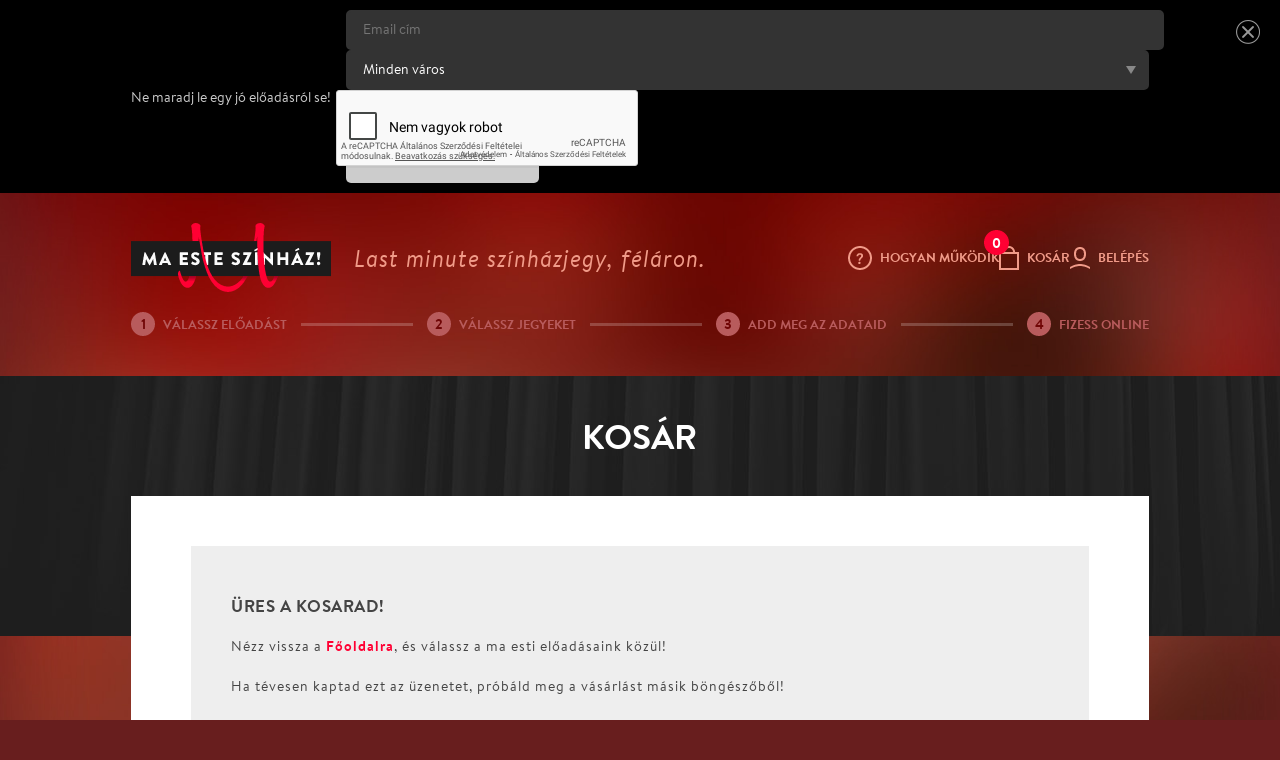

--- FILE ---
content_type: text/html; charset=utf-8
request_url: https://www.maesteszinhaz.hu/kosar
body_size: 18646
content:
  <!DOCTYPE html>
<!--     __  __                   _          _____    _       _        _      _
        |  \/  |                 | |        / ____|  /_/     | |      /_/    | |
        | \  / | __ _    ___  ___| |_ ___  | (___ _____ _ __ | |__   __ _ ___| |
        | |\/| |/ _` |  / _ \/ __| __/ _ \  \___ \_  / | '_ \| '_ \ / _` |_  / |
        | |  | | (_| | |  __/\__ \ ||  __/  ____) / /| | | | | | | | (_| |/ /|_|
        |_|  |_|\__,_|  \___||___/\__\___| |_____/___|_|_| |_|_| |_|\__,_/___(_)

         L a s t    m i n u t e    s z í n h á z j e g y e k ,    f é l á r o n

         2025-11-29 19:39:39
         0.1136s
-->
<html lang="hu" xmlns="http://www.w3.org/1999/xhtml" xmlns:fb="http://ogp.me/ns/fb#">

<head>
  <title>Ma este Színház! - Last minute színházjegy, féláron</title>
  <base href="https://www.maesteszinhaz.hu/" />
  <link rel="canonical" href="https://www.maesteszinhaz.hu/" />
  <meta http-equiv="Content-Type" content="text/html; charset=UTF-8" /><script type="text/javascript">(window.NREUM||(NREUM={})).init={ajax:{deny_list:["bam.nr-data.net"]},feature_flags:["soft_nav"]};(window.NREUM||(NREUM={})).loader_config={licenseKey:"1ce3091ddc",applicationID:"11088999",browserID:"11089098"};;/*! For license information please see nr-loader-rum-1.303.0.min.js.LICENSE.txt */
(()=>{var e,t,r={122:(e,t,r)=>{"use strict";r.d(t,{a:()=>i});var n=r(944);function i(e,t){try{if(!e||"object"!=typeof e)return(0,n.R)(3);if(!t||"object"!=typeof t)return(0,n.R)(4);const r=Object.create(Object.getPrototypeOf(t),Object.getOwnPropertyDescriptors(t)),a=0===Object.keys(r).length?e:r;for(let o in a)if(void 0!==e[o])try{if(null===e[o]){r[o]=null;continue}Array.isArray(e[o])&&Array.isArray(t[o])?r[o]=Array.from(new Set([...e[o],...t[o]])):"object"==typeof e[o]&&"object"==typeof t[o]?r[o]=i(e[o],t[o]):r[o]=e[o]}catch(e){r[o]||(0,n.R)(1,e)}return r}catch(e){(0,n.R)(2,e)}}},154:(e,t,r)=>{"use strict";r.d(t,{OF:()=>c,RI:()=>i,WN:()=>u,bv:()=>a,gm:()=>o,mw:()=>s,sb:()=>d});var n=r(863);const i="undefined"!=typeof window&&!!window.document,a="undefined"!=typeof WorkerGlobalScope&&("undefined"!=typeof self&&self instanceof WorkerGlobalScope&&self.navigator instanceof WorkerNavigator||"undefined"!=typeof globalThis&&globalThis instanceof WorkerGlobalScope&&globalThis.navigator instanceof WorkerNavigator),o=i?window:"undefined"!=typeof WorkerGlobalScope&&("undefined"!=typeof self&&self instanceof WorkerGlobalScope&&self||"undefined"!=typeof globalThis&&globalThis instanceof WorkerGlobalScope&&globalThis),s=Boolean("hidden"===o?.document?.visibilityState),c=/iPad|iPhone|iPod/.test(o.navigator?.userAgent),d=c&&"undefined"==typeof SharedWorker,u=((()=>{const e=o.navigator?.userAgent?.match(/Firefox[/\s](\d+\.\d+)/);Array.isArray(e)&&e.length>=2&&e[1]})(),Date.now()-(0,n.t)())},163:(e,t,r)=>{"use strict";r.d(t,{j:()=>E});var n=r(384),i=r(741);var a=r(555);r(860).K7.genericEvents;const o="experimental.resources",s="register",c=e=>{if(!e||"string"!=typeof e)return!1;try{document.createDocumentFragment().querySelector(e)}catch{return!1}return!0};var d=r(614),u=r(944),l=r(122);const f="[data-nr-mask]",g=e=>(0,l.a)(e,(()=>{const e={feature_flags:[],experimental:{allow_registered_children:!1,resources:!1},mask_selector:"*",block_selector:"[data-nr-block]",mask_input_options:{color:!1,date:!1,"datetime-local":!1,email:!1,month:!1,number:!1,range:!1,search:!1,tel:!1,text:!1,time:!1,url:!1,week:!1,textarea:!1,select:!1,password:!0}};return{ajax:{deny_list:void 0,block_internal:!0,enabled:!0,autoStart:!0},api:{get allow_registered_children(){return e.feature_flags.includes(s)||e.experimental.allow_registered_children},set allow_registered_children(t){e.experimental.allow_registered_children=t},duplicate_registered_data:!1},browser_consent_mode:{enabled:!1},distributed_tracing:{enabled:void 0,exclude_newrelic_header:void 0,cors_use_newrelic_header:void 0,cors_use_tracecontext_headers:void 0,allowed_origins:void 0},get feature_flags(){return e.feature_flags},set feature_flags(t){e.feature_flags=t},generic_events:{enabled:!0,autoStart:!0},harvest:{interval:30},jserrors:{enabled:!0,autoStart:!0},logging:{enabled:!0,autoStart:!0},metrics:{enabled:!0,autoStart:!0},obfuscate:void 0,page_action:{enabled:!0},page_view_event:{enabled:!0,autoStart:!0},page_view_timing:{enabled:!0,autoStart:!0},performance:{capture_marks:!1,capture_measures:!1,capture_detail:!0,resources:{get enabled(){return e.feature_flags.includes(o)||e.experimental.resources},set enabled(t){e.experimental.resources=t},asset_types:[],first_party_domains:[],ignore_newrelic:!0}},privacy:{cookies_enabled:!0},proxy:{assets:void 0,beacon:void 0},session:{expiresMs:d.wk,inactiveMs:d.BB},session_replay:{autoStart:!0,enabled:!1,preload:!1,sampling_rate:10,error_sampling_rate:100,collect_fonts:!1,inline_images:!1,fix_stylesheets:!0,mask_all_inputs:!0,get mask_text_selector(){return e.mask_selector},set mask_text_selector(t){c(t)?e.mask_selector="".concat(t,",").concat(f):""===t||null===t?e.mask_selector=f:(0,u.R)(5,t)},get block_class(){return"nr-block"},get ignore_class(){return"nr-ignore"},get mask_text_class(){return"nr-mask"},get block_selector(){return e.block_selector},set block_selector(t){c(t)?e.block_selector+=",".concat(t):""!==t&&(0,u.R)(6,t)},get mask_input_options(){return e.mask_input_options},set mask_input_options(t){t&&"object"==typeof t?e.mask_input_options={...t,password:!0}:(0,u.R)(7,t)}},session_trace:{enabled:!0,autoStart:!0},soft_navigations:{enabled:!0,autoStart:!0},spa:{enabled:!0,autoStart:!0},ssl:void 0,user_actions:{enabled:!0,elementAttributes:["id","className","tagName","type"]}}})());var p=r(154),h=r(324);let m=0;const v={buildEnv:h.F3,distMethod:h.Xs,version:h.xv,originTime:p.WN},b={consented:!1},y={appMetadata:{},get consented(){return this.session?.state?.consent||b.consented},set consented(e){b.consented=e},customTransaction:void 0,denyList:void 0,disabled:!1,harvester:void 0,isolatedBacklog:!1,isRecording:!1,loaderType:void 0,maxBytes:3e4,obfuscator:void 0,onerror:void 0,ptid:void 0,releaseIds:{},session:void 0,timeKeeper:void 0,registeredEntities:[],jsAttributesMetadata:{bytes:0},get harvestCount(){return++m}},_=e=>{const t=(0,l.a)(e,y),r=Object.keys(v).reduce((e,t)=>(e[t]={value:v[t],writable:!1,configurable:!0,enumerable:!0},e),{});return Object.defineProperties(t,r)};var w=r(701);const x=e=>{const t=e.startsWith("http");e+="/",r.p=t?e:"https://"+e};var S=r(836),k=r(241);const R={accountID:void 0,trustKey:void 0,agentID:void 0,licenseKey:void 0,applicationID:void 0,xpid:void 0},A=e=>(0,l.a)(e,R),T=new Set;function E(e,t={},r,o){let{init:s,info:c,loader_config:d,runtime:u={},exposed:l=!0}=t;if(!c){const e=(0,n.pV)();s=e.init,c=e.info,d=e.loader_config}e.init=g(s||{}),e.loader_config=A(d||{}),c.jsAttributes??={},p.bv&&(c.jsAttributes.isWorker=!0),e.info=(0,a.D)(c);const f=e.init,h=[c.beacon,c.errorBeacon];T.has(e.agentIdentifier)||(f.proxy.assets&&(x(f.proxy.assets),h.push(f.proxy.assets)),f.proxy.beacon&&h.push(f.proxy.beacon),e.beacons=[...h],function(e){const t=(0,n.pV)();Object.getOwnPropertyNames(i.W.prototype).forEach(r=>{const n=i.W.prototype[r];if("function"!=typeof n||"constructor"===n)return;let a=t[r];e[r]&&!1!==e.exposed&&"micro-agent"!==e.runtime?.loaderType&&(t[r]=(...t)=>{const n=e[r](...t);return a?a(...t):n})})}(e),(0,n.US)("activatedFeatures",w.B),e.runSoftNavOverSpa&&=!0===f.soft_navigations.enabled&&f.feature_flags.includes("soft_nav")),u.denyList=[...f.ajax.deny_list||[],...f.ajax.block_internal?h:[]],u.ptid=e.agentIdentifier,u.loaderType=r,e.runtime=_(u),T.has(e.agentIdentifier)||(e.ee=S.ee.get(e.agentIdentifier),e.exposed=l,(0,k.W)({agentIdentifier:e.agentIdentifier,drained:!!w.B?.[e.agentIdentifier],type:"lifecycle",name:"initialize",feature:void 0,data:e.config})),T.add(e.agentIdentifier)}},234:(e,t,r)=>{"use strict";r.d(t,{W:()=>a});var n=r(836),i=r(687);class a{constructor(e,t){this.agentIdentifier=e,this.ee=n.ee.get(e),this.featureName=t,this.blocked=!1}deregisterDrain(){(0,i.x3)(this.agentIdentifier,this.featureName)}}},241:(e,t,r)=>{"use strict";r.d(t,{W:()=>a});var n=r(154);const i="newrelic";function a(e={}){try{n.gm.dispatchEvent(new CustomEvent(i,{detail:e}))}catch(e){}}},261:(e,t,r)=>{"use strict";r.d(t,{$9:()=>d,BL:()=>s,CH:()=>g,Dl:()=>_,Fw:()=>y,PA:()=>m,Pl:()=>n,Pv:()=>k,Tb:()=>l,U2:()=>a,V1:()=>S,Wb:()=>x,bt:()=>b,cD:()=>v,d3:()=>w,dT:()=>c,eY:()=>p,fF:()=>f,hG:()=>i,k6:()=>o,nb:()=>h,o5:()=>u});const n="api-",i="addPageAction",a="addToTrace",o="addRelease",s="finished",c="interaction",d="log",u="noticeError",l="pauseReplay",f="recordCustomEvent",g="recordReplay",p="register",h="setApplicationVersion",m="setCurrentRouteName",v="setCustomAttribute",b="setErrorHandler",y="setPageViewName",_="setUserId",w="start",x="wrapLogger",S="measure",k="consent"},289:(e,t,r)=>{"use strict";r.d(t,{GG:()=>a,Qr:()=>s,sB:()=>o});var n=r(878);function i(){return"undefined"==typeof document||"complete"===document.readyState}function a(e,t){if(i())return e();(0,n.sp)("load",e,t)}function o(e){if(i())return e();(0,n.DD)("DOMContentLoaded",e)}function s(e){if(i())return e();(0,n.sp)("popstate",e)}},324:(e,t,r)=>{"use strict";r.d(t,{F3:()=>i,Xs:()=>a,xv:()=>n});const n="1.303.0",i="PROD",a="CDN"},374:(e,t,r)=>{r.nc=(()=>{try{return document?.currentScript?.nonce}catch(e){}return""})()},384:(e,t,r)=>{"use strict";r.d(t,{NT:()=>o,US:()=>u,Zm:()=>s,bQ:()=>d,dV:()=>c,pV:()=>l});var n=r(154),i=r(863),a=r(910);const o={beacon:"bam.nr-data.net",errorBeacon:"bam.nr-data.net"};function s(){return n.gm.NREUM||(n.gm.NREUM={}),void 0===n.gm.newrelic&&(n.gm.newrelic=n.gm.NREUM),n.gm.NREUM}function c(){let e=s();return e.o||(e.o={ST:n.gm.setTimeout,SI:n.gm.setImmediate||n.gm.setInterval,CT:n.gm.clearTimeout,XHR:n.gm.XMLHttpRequest,REQ:n.gm.Request,EV:n.gm.Event,PR:n.gm.Promise,MO:n.gm.MutationObserver,FETCH:n.gm.fetch,WS:n.gm.WebSocket},(0,a.i)(...Object.values(e.o))),e}function d(e,t){let r=s();r.initializedAgents??={},t.initializedAt={ms:(0,i.t)(),date:new Date},r.initializedAgents[e]=t}function u(e,t){s()[e]=t}function l(){return function(){let e=s();const t=e.info||{};e.info={beacon:o.beacon,errorBeacon:o.errorBeacon,...t}}(),function(){let e=s();const t=e.init||{};e.init={...t}}(),c(),function(){let e=s();const t=e.loader_config||{};e.loader_config={...t}}(),s()}},389:(e,t,r)=>{"use strict";function n(e,t=500,r={}){const n=r?.leading||!1;let i;return(...r)=>{n&&void 0===i&&(e.apply(this,r),i=setTimeout(()=>{i=clearTimeout(i)},t)),n||(clearTimeout(i),i=setTimeout(()=>{e.apply(this,r)},t))}}function i(e){let t=!1;return(...r)=>{t||(t=!0,e.apply(this,r))}}r.d(t,{J:()=>i,s:()=>n})},555:(e,t,r)=>{"use strict";r.d(t,{D:()=>s,f:()=>o});var n=r(384),i=r(122);const a={beacon:n.NT.beacon,errorBeacon:n.NT.errorBeacon,licenseKey:void 0,applicationID:void 0,sa:void 0,queueTime:void 0,applicationTime:void 0,ttGuid:void 0,user:void 0,account:void 0,product:void 0,extra:void 0,jsAttributes:{},userAttributes:void 0,atts:void 0,transactionName:void 0,tNamePlain:void 0};function o(e){try{return!!e.licenseKey&&!!e.errorBeacon&&!!e.applicationID}catch(e){return!1}}const s=e=>(0,i.a)(e,a)},566:(e,t,r)=>{"use strict";r.d(t,{LA:()=>s,bz:()=>o});var n=r(154);const i="xxxxxxxx-xxxx-4xxx-yxxx-xxxxxxxxxxxx";function a(e,t){return e?15&e[t]:16*Math.random()|0}function o(){const e=n.gm?.crypto||n.gm?.msCrypto;let t,r=0;return e&&e.getRandomValues&&(t=e.getRandomValues(new Uint8Array(30))),i.split("").map(e=>"x"===e?a(t,r++).toString(16):"y"===e?(3&a()|8).toString(16):e).join("")}function s(e){const t=n.gm?.crypto||n.gm?.msCrypto;let r,i=0;t&&t.getRandomValues&&(r=t.getRandomValues(new Uint8Array(e)));const o=[];for(var s=0;s<e;s++)o.push(a(r,i++).toString(16));return o.join("")}},606:(e,t,r)=>{"use strict";r.d(t,{i:()=>a});var n=r(908);a.on=o;var i=a.handlers={};function a(e,t,r,a){o(a||n.d,i,e,t,r)}function o(e,t,r,i,a){a||(a="feature"),e||(e=n.d);var o=t[a]=t[a]||{};(o[r]=o[r]||[]).push([e,i])}},607:(e,t,r)=>{"use strict";r.d(t,{W:()=>n});const n=(0,r(566).bz)()},614:(e,t,r)=>{"use strict";r.d(t,{BB:()=>o,H3:()=>n,g:()=>d,iL:()=>c,tS:()=>s,uh:()=>i,wk:()=>a});const n="NRBA",i="SESSION",a=144e5,o=18e5,s={STARTED:"session-started",PAUSE:"session-pause",RESET:"session-reset",RESUME:"session-resume",UPDATE:"session-update"},c={SAME_TAB:"same-tab",CROSS_TAB:"cross-tab"},d={OFF:0,FULL:1,ERROR:2}},630:(e,t,r)=>{"use strict";r.d(t,{T:()=>n});const n=r(860).K7.pageViewEvent},646:(e,t,r)=>{"use strict";r.d(t,{y:()=>n});class n{constructor(e){this.contextId=e}}},687:(e,t,r)=>{"use strict";r.d(t,{Ak:()=>d,Ze:()=>f,x3:()=>u});var n=r(241),i=r(836),a=r(606),o=r(860),s=r(646);const c={};function d(e,t){const r={staged:!1,priority:o.P3[t]||0};l(e),c[e].get(t)||c[e].set(t,r)}function u(e,t){e&&c[e]&&(c[e].get(t)&&c[e].delete(t),p(e,t,!1),c[e].size&&g(e))}function l(e){if(!e)throw new Error("agentIdentifier required");c[e]||(c[e]=new Map)}function f(e="",t="feature",r=!1){if(l(e),!e||!c[e].get(t)||r)return p(e,t);c[e].get(t).staged=!0,g(e)}function g(e){const t=Array.from(c[e]);t.every(([e,t])=>t.staged)&&(t.sort((e,t)=>e[1].priority-t[1].priority),t.forEach(([t])=>{c[e].delete(t),p(e,t)}))}function p(e,t,r=!0){const o=e?i.ee.get(e):i.ee,c=a.i.handlers;if(!o.aborted&&o.backlog&&c){if((0,n.W)({agentIdentifier:e,type:"lifecycle",name:"drain",feature:t}),r){const e=o.backlog[t],r=c[t];if(r){for(let t=0;e&&t<e.length;++t)h(e[t],r);Object.entries(r).forEach(([e,t])=>{Object.values(t||{}).forEach(t=>{t[0]?.on&&t[0]?.context()instanceof s.y&&t[0].on(e,t[1])})})}}o.isolatedBacklog||delete c[t],o.backlog[t]=null,o.emit("drain-"+t,[])}}function h(e,t){var r=e[1];Object.values(t[r]||{}).forEach(t=>{var r=e[0];if(t[0]===r){var n=t[1],i=e[3],a=e[2];n.apply(i,a)}})}},699:(e,t,r)=>{"use strict";r.d(t,{It:()=>a,KC:()=>s,No:()=>i,qh:()=>o});var n=r(860);const i=16e3,a=1e6,o="SESSION_ERROR",s={[n.K7.logging]:!0,[n.K7.genericEvents]:!1,[n.K7.jserrors]:!1,[n.K7.ajax]:!1}},701:(e,t,r)=>{"use strict";r.d(t,{B:()=>a,t:()=>o});var n=r(241);const i=new Set,a={};function o(e,t){const r=t.agentIdentifier;a[r]??={},e&&"object"==typeof e&&(i.has(r)||(t.ee.emit("rumresp",[e]),a[r]=e,i.add(r),(0,n.W)({agentIdentifier:r,loaded:!0,drained:!0,type:"lifecycle",name:"load",feature:void 0,data:e})))}},741:(e,t,r)=>{"use strict";r.d(t,{W:()=>a});var n=r(944),i=r(261);class a{#e(e,...t){if(this[e]!==a.prototype[e])return this[e](...t);(0,n.R)(35,e)}addPageAction(e,t){return this.#e(i.hG,e,t)}register(e){return this.#e(i.eY,e)}recordCustomEvent(e,t){return this.#e(i.fF,e,t)}setPageViewName(e,t){return this.#e(i.Fw,e,t)}setCustomAttribute(e,t,r){return this.#e(i.cD,e,t,r)}noticeError(e,t){return this.#e(i.o5,e,t)}setUserId(e){return this.#e(i.Dl,e)}setApplicationVersion(e){return this.#e(i.nb,e)}setErrorHandler(e){return this.#e(i.bt,e)}addRelease(e,t){return this.#e(i.k6,e,t)}log(e,t){return this.#e(i.$9,e,t)}start(){return this.#e(i.d3)}finished(e){return this.#e(i.BL,e)}recordReplay(){return this.#e(i.CH)}pauseReplay(){return this.#e(i.Tb)}addToTrace(e){return this.#e(i.U2,e)}setCurrentRouteName(e){return this.#e(i.PA,e)}interaction(e){return this.#e(i.dT,e)}wrapLogger(e,t,r){return this.#e(i.Wb,e,t,r)}measure(e,t){return this.#e(i.V1,e,t)}consent(e){return this.#e(i.Pv,e)}}},773:(e,t,r)=>{"use strict";r.d(t,{z_:()=>a,XG:()=>s,TZ:()=>n,rs:()=>i,xV:()=>o});r(154),r(566),r(384);const n=r(860).K7.metrics,i="sm",a="cm",o="storeSupportabilityMetrics",s="storeEventMetrics"},782:(e,t,r)=>{"use strict";r.d(t,{T:()=>n});const n=r(860).K7.pageViewTiming},836:(e,t,r)=>{"use strict";r.d(t,{P:()=>s,ee:()=>c});var n=r(384),i=r(990),a=r(646),o=r(607);const s="nr@context:".concat(o.W),c=function e(t,r){var n={},o={},u={},l=!1;try{l=16===r.length&&d.initializedAgents?.[r]?.runtime.isolatedBacklog}catch(e){}var f={on:p,addEventListener:p,removeEventListener:function(e,t){var r=n[e];if(!r)return;for(var i=0;i<r.length;i++)r[i]===t&&r.splice(i,1)},emit:function(e,r,n,i,a){!1!==a&&(a=!0);if(c.aborted&&!i)return;t&&a&&t.emit(e,r,n);var s=g(n);h(e).forEach(e=>{e.apply(s,r)});var d=v()[o[e]];d&&d.push([f,e,r,s]);return s},get:m,listeners:h,context:g,buffer:function(e,t){const r=v();if(t=t||"feature",f.aborted)return;Object.entries(e||{}).forEach(([e,n])=>{o[n]=t,t in r||(r[t]=[])})},abort:function(){f._aborted=!0,Object.keys(f.backlog).forEach(e=>{delete f.backlog[e]})},isBuffering:function(e){return!!v()[o[e]]},debugId:r,backlog:l?{}:t&&"object"==typeof t.backlog?t.backlog:{},isolatedBacklog:l};return Object.defineProperty(f,"aborted",{get:()=>{let e=f._aborted||!1;return e||(t&&(e=t.aborted),e)}}),f;function g(e){return e&&e instanceof a.y?e:e?(0,i.I)(e,s,()=>new a.y(s)):new a.y(s)}function p(e,t){n[e]=h(e).concat(t)}function h(e){return n[e]||[]}function m(t){return u[t]=u[t]||e(f,t)}function v(){return f.backlog}}(void 0,"globalEE"),d=(0,n.Zm)();d.ee||(d.ee=c)},843:(e,t,r)=>{"use strict";r.d(t,{u:()=>i});var n=r(878);function i(e,t=!1,r,i){(0,n.DD)("visibilitychange",function(){if(t)return void("hidden"===document.visibilityState&&e());e(document.visibilityState)},r,i)}},860:(e,t,r)=>{"use strict";r.d(t,{$J:()=>u,K7:()=>c,P3:()=>d,XX:()=>i,Yy:()=>s,df:()=>a,qY:()=>n,v4:()=>o});const n="events",i="jserrors",a="browser/blobs",o="rum",s="browser/logs",c={ajax:"ajax",genericEvents:"generic_events",jserrors:i,logging:"logging",metrics:"metrics",pageAction:"page_action",pageViewEvent:"page_view_event",pageViewTiming:"page_view_timing",sessionReplay:"session_replay",sessionTrace:"session_trace",softNav:"soft_navigations",spa:"spa"},d={[c.pageViewEvent]:1,[c.pageViewTiming]:2,[c.metrics]:3,[c.jserrors]:4,[c.spa]:5,[c.ajax]:6,[c.sessionTrace]:7,[c.softNav]:8,[c.sessionReplay]:9,[c.logging]:10,[c.genericEvents]:11},u={[c.pageViewEvent]:o,[c.pageViewTiming]:n,[c.ajax]:n,[c.spa]:n,[c.softNav]:n,[c.metrics]:i,[c.jserrors]:i,[c.sessionTrace]:a,[c.sessionReplay]:a,[c.logging]:s,[c.genericEvents]:"ins"}},863:(e,t,r)=>{"use strict";function n(){return Math.floor(performance.now())}r.d(t,{t:()=>n})},878:(e,t,r)=>{"use strict";function n(e,t){return{capture:e,passive:!1,signal:t}}function i(e,t,r=!1,i){window.addEventListener(e,t,n(r,i))}function a(e,t,r=!1,i){document.addEventListener(e,t,n(r,i))}r.d(t,{DD:()=>a,jT:()=>n,sp:()=>i})},908:(e,t,r)=>{"use strict";r.d(t,{d:()=>n,p:()=>i});var n=r(836).ee.get("handle");function i(e,t,r,i,a){a?(a.buffer([e],i),a.emit(e,t,r)):(n.buffer([e],i),n.emit(e,t,r))}},910:(e,t,r)=>{"use strict";r.d(t,{i:()=>a});var n=r(944);const i=new Map;function a(...e){return e.every(e=>{if(i.has(e))return i.get(e);const t="function"==typeof e&&e.toString().includes("[native code]");return t||(0,n.R)(64,e?.name||e?.toString()),i.set(e,t),t})}},944:(e,t,r)=>{"use strict";r.d(t,{R:()=>i});var n=r(241);function i(e,t){"function"==typeof console.debug&&(console.debug("New Relic Warning: https://github.com/newrelic/newrelic-browser-agent/blob/main/docs/warning-codes.md#".concat(e),t),(0,n.W)({agentIdentifier:null,drained:null,type:"data",name:"warn",feature:"warn",data:{code:e,secondary:t}}))}},990:(e,t,r)=>{"use strict";r.d(t,{I:()=>i});var n=Object.prototype.hasOwnProperty;function i(e,t,r){if(n.call(e,t))return e[t];var i=r();if(Object.defineProperty&&Object.keys)try{return Object.defineProperty(e,t,{value:i,writable:!0,enumerable:!1}),i}catch(e){}return e[t]=i,i}}},n={};function i(e){var t=n[e];if(void 0!==t)return t.exports;var a=n[e]={exports:{}};return r[e](a,a.exports,i),a.exports}i.m=r,i.d=(e,t)=>{for(var r in t)i.o(t,r)&&!i.o(e,r)&&Object.defineProperty(e,r,{enumerable:!0,get:t[r]})},i.f={},i.e=e=>Promise.all(Object.keys(i.f).reduce((t,r)=>(i.f[r](e,t),t),[])),i.u=e=>"nr-rum-1.303.0.min.js",i.o=(e,t)=>Object.prototype.hasOwnProperty.call(e,t),e={},t="NRBA-1.303.0.PROD:",i.l=(r,n,a,o)=>{if(e[r])e[r].push(n);else{var s,c;if(void 0!==a)for(var d=document.getElementsByTagName("script"),u=0;u<d.length;u++){var l=d[u];if(l.getAttribute("src")==r||l.getAttribute("data-webpack")==t+a){s=l;break}}if(!s){c=!0;var f={296:"sha512-DjFbtykbDCyUDGsp+l/dYhH0LhW/Jv9sDnc+aleTRmpV1ZRfyOeip4Sv4USz3Fk0DZCWshsM7d24cTr9Xf3L/A=="};(s=document.createElement("script")).charset="utf-8",i.nc&&s.setAttribute("nonce",i.nc),s.setAttribute("data-webpack",t+a),s.src=r,0!==s.src.indexOf(window.location.origin+"/")&&(s.crossOrigin="anonymous"),f[o]&&(s.integrity=f[o])}e[r]=[n];var g=(t,n)=>{s.onerror=s.onload=null,clearTimeout(p);var i=e[r];if(delete e[r],s.parentNode&&s.parentNode.removeChild(s),i&&i.forEach(e=>e(n)),t)return t(n)},p=setTimeout(g.bind(null,void 0,{type:"timeout",target:s}),12e4);s.onerror=g.bind(null,s.onerror),s.onload=g.bind(null,s.onload),c&&document.head.appendChild(s)}},i.r=e=>{"undefined"!=typeof Symbol&&Symbol.toStringTag&&Object.defineProperty(e,Symbol.toStringTag,{value:"Module"}),Object.defineProperty(e,"__esModule",{value:!0})},i.p="https://js-agent.newrelic.com/",(()=>{var e={374:0,840:0};i.f.j=(t,r)=>{var n=i.o(e,t)?e[t]:void 0;if(0!==n)if(n)r.push(n[2]);else{var a=new Promise((r,i)=>n=e[t]=[r,i]);r.push(n[2]=a);var o=i.p+i.u(t),s=new Error;i.l(o,r=>{if(i.o(e,t)&&(0!==(n=e[t])&&(e[t]=void 0),n)){var a=r&&("load"===r.type?"missing":r.type),o=r&&r.target&&r.target.src;s.message="Loading chunk "+t+" failed.\n("+a+": "+o+")",s.name="ChunkLoadError",s.type=a,s.request=o,n[1](s)}},"chunk-"+t,t)}};var t=(t,r)=>{var n,a,[o,s,c]=r,d=0;if(o.some(t=>0!==e[t])){for(n in s)i.o(s,n)&&(i.m[n]=s[n]);if(c)c(i)}for(t&&t(r);d<o.length;d++)a=o[d],i.o(e,a)&&e[a]&&e[a][0](),e[a]=0},r=self["webpackChunk:NRBA-1.303.0.PROD"]=self["webpackChunk:NRBA-1.303.0.PROD"]||[];r.forEach(t.bind(null,0)),r.push=t.bind(null,r.push.bind(r))})(),(()=>{"use strict";i(374);var e=i(566),t=i(741);class r extends t.W{agentIdentifier=(0,e.LA)(16)}var n=i(860);const a=Object.values(n.K7);var o=i(163);var s=i(908),c=i(863),d=i(261),u=i(241),l=i(944),f=i(701),g=i(773);function p(e,t,i,a){const o=a||i;!o||o[e]&&o[e]!==r.prototype[e]||(o[e]=function(){(0,s.p)(g.xV,["API/"+e+"/called"],void 0,n.K7.metrics,i.ee),(0,u.W)({agentIdentifier:i.agentIdentifier,drained:!!f.B?.[i.agentIdentifier],type:"data",name:"api",feature:d.Pl+e,data:{}});try{return t.apply(this,arguments)}catch(e){(0,l.R)(23,e)}})}function h(e,t,r,n,i){const a=e.info;null===r?delete a.jsAttributes[t]:a.jsAttributes[t]=r,(i||null===r)&&(0,s.p)(d.Pl+n,[(0,c.t)(),t,r],void 0,"session",e.ee)}var m=i(687),v=i(234),b=i(289),y=i(154),_=i(384);const w=e=>y.RI&&!0===e?.privacy.cookies_enabled;function x(e){return!!(0,_.dV)().o.MO&&w(e)&&!0===e?.session_trace.enabled}var S=i(389),k=i(699);class R extends v.W{constructor(e,t){super(e.agentIdentifier,t),this.agentRef=e,this.abortHandler=void 0,this.featAggregate=void 0,this.loadedSuccessfully=void 0,this.onAggregateImported=new Promise(e=>{this.loadedSuccessfully=e}),this.deferred=Promise.resolve(),!1===e.init[this.featureName].autoStart?this.deferred=new Promise((t,r)=>{this.ee.on("manual-start-all",(0,S.J)(()=>{(0,m.Ak)(e.agentIdentifier,this.featureName),t()}))}):(0,m.Ak)(e.agentIdentifier,t)}importAggregator(e,t,r={}){if(this.featAggregate)return;const n=async()=>{let n;await this.deferred;try{if(w(e.init)){const{setupAgentSession:t}=await i.e(296).then(i.bind(i,305));n=t(e)}}catch(e){(0,l.R)(20,e),this.ee.emit("internal-error",[e]),(0,s.p)(k.qh,[e],void 0,this.featureName,this.ee)}try{if(!this.#t(this.featureName,n,e.init))return(0,m.Ze)(this.agentIdentifier,this.featureName),void this.loadedSuccessfully(!1);const{Aggregate:i}=await t();this.featAggregate=new i(e,r),e.runtime.harvester.initializedAggregates.push(this.featAggregate),this.loadedSuccessfully(!0)}catch(e){(0,l.R)(34,e),this.abortHandler?.(),(0,m.Ze)(this.agentIdentifier,this.featureName,!0),this.loadedSuccessfully(!1),this.ee&&this.ee.abort()}};y.RI?(0,b.GG)(()=>n(),!0):n()}#t(e,t,r){if(this.blocked)return!1;switch(e){case n.K7.sessionReplay:return x(r)&&!!t;case n.K7.sessionTrace:return!!t;default:return!0}}}var A=i(630),T=i(614);class E extends R{static featureName=A.T;constructor(e){var t;super(e,A.T),this.setupInspectionEvents(e.agentIdentifier),t=e,p(d.Fw,function(e,r){"string"==typeof e&&("/"!==e.charAt(0)&&(e="/"+e),t.runtime.customTransaction=(r||"http://custom.transaction")+e,(0,s.p)(d.Pl+d.Fw,[(0,c.t)()],void 0,void 0,t.ee))},t),this.importAggregator(e,()=>i.e(296).then(i.bind(i,108)))}setupInspectionEvents(e){const t=(t,r)=>{t&&(0,u.W)({agentIdentifier:e,timeStamp:t.timeStamp,loaded:"complete"===t.target.readyState,type:"window",name:r,data:t.target.location+""})};(0,b.sB)(e=>{t(e,"DOMContentLoaded")}),(0,b.GG)(e=>{t(e,"load")}),(0,b.Qr)(e=>{t(e,"navigate")}),this.ee.on(T.tS.UPDATE,(t,r)=>{(0,u.W)({agentIdentifier:e,type:"lifecycle",name:"session",data:r})})}}var N=i(843),j=i(878),I=i(782);class P extends R{static featureName=I.T;constructor(e){super(e,I.T),y.RI&&((0,N.u)(()=>(0,s.p)("docHidden",[(0,c.t)()],void 0,I.T,this.ee),!0),(0,j.sp)("pagehide",()=>(0,s.p)("winPagehide",[(0,c.t)()],void 0,I.T,this.ee)),this.importAggregator(e,()=>i.e(296).then(i.bind(i,350))))}}class O extends R{static featureName=g.TZ;constructor(e){super(e,g.TZ),y.RI&&document.addEventListener("securitypolicyviolation",e=>{(0,s.p)(g.xV,["Generic/CSPViolation/Detected"],void 0,this.featureName,this.ee)}),this.importAggregator(e,()=>i.e(296).then(i.bind(i,623)))}}new class extends r{constructor(e){var t;(super(),y.gm)?(this.features={},(0,_.bQ)(this.agentIdentifier,this),this.desiredFeatures=new Set(e.features||[]),this.desiredFeatures.add(E),this.runSoftNavOverSpa=[...this.desiredFeatures].some(e=>e.featureName===n.K7.softNav),(0,o.j)(this,e,e.loaderType||"agent"),t=this,p(d.cD,function(e,r,n=!1){if("string"==typeof e){if(["string","number","boolean"].includes(typeof r)||null===r)return h(t,e,r,d.cD,n);(0,l.R)(40,typeof r)}else(0,l.R)(39,typeof e)},t),function(e){p(d.Dl,function(t){if("string"==typeof t||null===t)return h(e,"enduser.id",t,d.Dl,!0);(0,l.R)(41,typeof t)},e)}(this),function(e){p(d.nb,function(t){if("string"==typeof t||null===t)return h(e,"application.version",t,d.nb,!1);(0,l.R)(42,typeof t)},e)}(this),function(e){p(d.d3,function(){e.ee.emit("manual-start-all")},e)}(this),function(e){p(d.Pv,function(t=!0){if("boolean"==typeof t){if((0,s.p)(d.Pl+d.Pv,[t],void 0,"session",e.ee),e.runtime.consented=t,t){const t=e.features.page_view_event;t.onAggregateImported.then(e=>{const r=t.featAggregate;e&&!r.sentRum&&r.sendRum()})}}else(0,l.R)(65,typeof t)},e)}(this),this.run()):(0,l.R)(21)}get config(){return{info:this.info,init:this.init,loader_config:this.loader_config,runtime:this.runtime}}get api(){return this}run(){try{const e=function(e){const t={};return a.forEach(r=>{t[r]=!!e[r]?.enabled}),t}(this.init),t=[...this.desiredFeatures];t.sort((e,t)=>n.P3[e.featureName]-n.P3[t.featureName]),t.forEach(t=>{if(!e[t.featureName]&&t.featureName!==n.K7.pageViewEvent)return;if(this.runSoftNavOverSpa&&t.featureName===n.K7.spa)return;if(!this.runSoftNavOverSpa&&t.featureName===n.K7.softNav)return;const r=function(e){switch(e){case n.K7.ajax:return[n.K7.jserrors];case n.K7.sessionTrace:return[n.K7.ajax,n.K7.pageViewEvent];case n.K7.sessionReplay:return[n.K7.sessionTrace];case n.K7.pageViewTiming:return[n.K7.pageViewEvent];default:return[]}}(t.featureName).filter(e=>!(e in this.features));r.length>0&&(0,l.R)(36,{targetFeature:t.featureName,missingDependencies:r}),this.features[t.featureName]=new t(this)})}catch(e){(0,l.R)(22,e);for(const e in this.features)this.features[e].abortHandler?.();const t=(0,_.Zm)();delete t.initializedAgents[this.agentIdentifier]?.features,delete this.sharedAggregator;return t.ee.get(this.agentIdentifier).abort(),!1}}}({features:[E,P,O],loaderType:"lite"})})()})();</script>
  <meta name="description" content="Járj féláron színházba! Összegyűjtjük a szabad színházjegyeket ma estére, hogy last minute, 50%-os kedvezményes áron vehesd meg őket online - csak nálunk!" />
  <meta name="keywords" content="színház, koncert, last minute, lastminute, last-minute, jegy, színházjegy, színház jegy, koncertjegy, koncert jegy, jegyvásárlás" />
  <meta name="copyright" content="Ma este Színház Kft." />
  <meta name="dc.language" CONTENT="HU" />
  <meta name="dc.title" CONTENT="Ma este Színház! - Last minute színházjegy, féláron" />
  <meta name="dc.keywords" CONTENT="színház, koncert, last minute, lastminute, last-minute, jegy, színházjegy, színház jegy, koncertjegy, koncert jegy, jegyvásárlás" />
  <meta name="dc.subject" CONTENT="Ma este Színház! - Last minute színházjegy, féláron" />
  <meta name="dc.description" CONTENT="Last minute jegyek, féláron" />
  <meta property="og:url" content="https://www.maesteszinhaz.hu/" />
  <meta property="og:title" content="Ma este Színház! - Last minute színházjegy, féláron" />
  <meta property="og:description" content="Last minute jegyek, féláron" />
  <meta property="og:type" content="website" />
  <meta property="og:image" content="https://www.maesteszinhaz.hu/images/fb-maesteszinhaz.png" />
  <meta property="og:image:width" content="1501" />
  <meta property="og:image:height" content="788" />
  <meta property="og:site_name" content="Ma este Színház! - Last minute színházjegy, féláron" />
  <meta property="fb:admins" content="847534254" />
  <meta property="fb:app_id" content="267377516661911" />
  <link rel="apple-touch-icon" sizes="180x180" href="/apple-touch-icon.png?v=2b0xjal22Y">
  <link rel="icon" type="image/png" sizes="32x32" href="/favicon-32x32.png?v=2b0xjal22Y">
  <link rel="icon" type="image/png" sizes="16x16" href="/favicon-16x16.png?v=2b0xjal22Y">
  <link rel="manifest" href="/site.webmanifest?v=2b0xjal22Y">
  <link rel="mask-icon" href="/safari-pinned-tab.svg?v=2b0xjal22Y" color="#5bbad5">
  <link rel="shortcut icon" href="/favicon.ico?v=2b0xjal22Y">
  <meta name="msapplication-TileColor" content="#1c1c1c">
  <meta name="theme-color" content="#1c1c1c">
  <meta name="viewport" content="width=1018" />

  <link rel="stylesheet" href="https://www.maesteszinhaz.hu/assets/maeste/css/main.css?2023-12-11">
  <script src="https://www.maesteszinhaz.hu/assets/maeste/js/jquery-2.1.0.js"></script>


  
      <!-- Google Tag Manager -->
        <script>
      (function(w, d, s, l, i) {
        w[l] = w[l] || [];
        w[l].push({
          'gtm.start': new Date().getTime(),
          event: 'gtm.js'
        });
        var f = d.getElementsByTagName(s)[0],
          j = d.createElement(s),
          dl = l != 'dataLayer' ? '&l=' + l : '';
        j.async = true;
        j.src =
          'https://www.googletagmanager.com/gtm.js?id=' + i + dl;
        f.parentNode.insertBefore(j, f);
      })(window, document, 'script', 'dataLayer', 'GTM-TWSRMC4');
    </script>
    <!-- End Google Tag Manager -->
  
  <!-- build:js -->
  <script src="assets/maeste/dist/all.min.js?2025-10-08-l0ZTH"></script>
  <!-- endbuild -->





  
  <!--[if IE]>
    <script type="text/javascript">
    $(document).ready(function() {
        $('input, textarea').placeholder();
    });
    </script>
    <![endif]-->

      <!-- <script language="javascript">
    TODO delete when scroll works
    $(document).ready(function()
    {
        $(window).scroll( function() {
            var sc = $(window).scrollTop();
            var contentmax = Math.round( $('#Content').height() - $(window).height() );
            var bgmax = Math.round( $('#Background').height() - $(window).height() );
            var a = Math.round( (sc/contentmax) * bgmax * -0.06);

            $('#Background').css('top', -(a) + "px");
        });
    });
    </script> -->
    <script>
      $(window).scroll(function() {
        const scroll = $(window).scrollTop();
        document.body.style['background-position'] = 'top ' + (scroll * 0.9) + 'px center';
      });
    </script>
  
            <script>
        $(window).load(function() {
          var site_warning = readCookie('site_warning');

          var current_date = new Date('2025-11-29T19:39:39');
          var site_warning_start = new Date('2025-11-25T20:10:00');
          var site_warning_end = new Date('2025-11-24T09:45:00');

          if (!site_warning &&
            current_date > site_warning_start &&
            current_date < site_warning_end) {
            alert('Lehetséges, hogy nem működik a jegyvásárlás a központi jegyrendszer leállása miatt. Kérlek nézz vissza fél óra, óra múlva, reméljük, addigra helyreáll! Köszönjük a türelmed!');
            document.cookie = 'site_warning=true; expires=' + site_warning_end + '; path=/';
          }
        });
      </script>
      
  
</head>

<body >

  
    
    <div class="full-width" id="newsletter">
      <div class="container">
        <label for="toprow" style="white-space: nowrap">
          Ne maradj le egy jó előadásról se!
        </label>

        <form action="https://www.maesteszinhaz.hu/newsletter/ajax_subscribe" method="post" accept-charset="utf-8" class="newsletter_subscribe" id="top-row-szinhaz"><div style="display:none">
<input type="hidden" name="dd48a86d7e293e6" value="d370cac2347b229ec4c7d16c31ff9a88" />
</div>        <fieldset>
          <input type="email" name="email" class="email" id="toprow" placeholder="Email cím" />

          <div class="select">
            <select id="" class="city_list" name="city">
              <option value="minden-varos">Minden város</option>
              <option value="budapest">Budapest</option>
              <option value="szeged">Szeged</option>
              <option value="szekesfehervar">Székesfehérvár</option>
              <option value="kecskemet">Kecskemét</option>
              <option value="pecs">Pécs</option>
              <option value="gyor">Győr</option>
              <option value="debrecen">Debrecen</option>
              <option value="kaposvar">Kaposvár</option>
              <option value="eger">Eger</option>
              <option value="veszprem">Veszprém</option>
              <option value="dunaujvaros">Dunaújváros</option>
              <option value="tatabanya">Tatabánya</option>
              <option value="godollo">Gödöllő</option>
              <option value="salgotarjan">Salgótarján</option>
              <option value="cegled">Cegléd</option>
              <option value="bekescsaba">Békéscsaba</option>
            </select>

            <input class="ui-input town" type="text" name="town" />
            <style>
              .town {
                position: absolute;
                top: 0;
                left: 0;
                width: 0;
                height: 0;
                opacity: 0;
              }
            </style>
          </div>

                      <script src="https://www.google.com/recaptcha/api.js?hl=hu" async defer></script>
            <div class="g-recaptcha" data-callback="enableForm" data-sitekey="6LcUyNoZAAAAALTTbB6enp2QM66BDONd5heTi3Y4" style="margin-left: 5px; position: relative; float: left; height: 50px;"></div>
            <button class="button button-primary newsletter_submit" id="newsletter_submit" name="newsletter_submit" type="submit" disabled>
              FELIRATKOZOM
            </button>
                  </fieldset>
        <p class="error-message error-email NewsletterError" style="display: none;"></p>
        </form>

      </div>
      <div class="close" id="close-toprow"></div>
    </div>
    <script type="text/javascript">
      $("#close-toprow").click(function() {
        $("#newsletter").slideUp('slow');
        document.cookie = 'subscribed=true; expires=Mon, 15 Jun 2050 00:00:01 UTC; path=/';
      });
    </script>

    
          <div class="full-width-header">
        <div class="container">
          <div class="top">
            <div class="branding">
              <a class="logo" href="https://www.maesteszinhaz.hu/">
                <svg id="a" xmlns="http://www.w3.org/2000/svg" xmlns:xlink="http://www.w3.org/1999/xlink" viewBox="0 0 638.8 220.88">
    <defs>
        <style>
            .f {
                fill: url(#c);
            }

            .g {
                fill: #f03;
                fill-rule: evenodd;
            }

            .h {
                fill: #1c1c1c;
            }

            .i {
                opacity: .4;
            }

            .j {
                clip-path: url(#b);
            }

            .k {
                clip-rule: evenodd;
                fill: none;
            }

            .l {
                fill: url(#d);
            }

            .m {
                fill: url(#e);
            }

            .n {
                fill: #fcfcfc;
            }
        </style>
        <clipPath id="b">
            <path d="M207.79,169.89c-3.92,17.9-12.43,37.76-26.9,37.76-4.53,0-8.91-1.79-13.16-5.37-9.46-7.99-14.09-24.25-14.23-24.67,0,0-8.94-21.04,2.51-25.16v.09l.04-.2c2.44,9.15,4.78,16.43,7.02,21.81,3.77,9.06,7.55,13.59,11.32,13.59,7.08,0,11.47-14.49,12.25-17.84m122.95,50.99c-15.88-.49-30.1-7.47-42.65-20.97-13.02-14.01-23.49-34.5-31.42-61.47-1.13-4-2.17-7.53-3.11-10.59-.94-3.06-1.79-6.11-2.55-9.17-.76-3.06-1.51-6.48-2.27-10.27-.75-3.79-1.65-8.53-2.69-14.22-1.04-5.69-2.22-12.59-3.54-20.7-1.32-8.11-3.02-18.07-5.1-29.87-.11,1.08-.24,5.87-.41,14.34h-19.76c-.04-3.8-.07-7.59-.2-11.33-.19-5.16-.42-9.96-.71-14.38-.28-4.42-.61-8.27-.99-11.53-.38-3.27-.76-5.53-1.13-6.8-.38-1.47-.61-2.37-.71-2.69-.09-.32-.14-.79-.14-1.42,0-2.11,1.51-4.26,4.53-6.48,3.02-2.21,6.04-3.32,9.06-3.32,4.15,0,7.83,.95,11.04,2.85,3.21,1.9,4.81,4,4.81,6.32v1.11c0,.53-.09,1.32-.28,2.37-.19,.63-.28,1.79-.28,3.48,0,2.74,.28,6.58,.85,11.53,.56,4.95,1.27,10.54,2.12,16.75,.85,6.22,1.89,12.85,3.11,19.91,1.23,7.06,2.45,13.96,3.68,20.7,1.23,6.74,2.5,13.01,3.82,18.81,1.32,5.79,2.55,10.69,3.68,14.7,15.25,55.39,39,83.8,71.24,85.27,19.81-.9,36.76-12.62,50.15-33.88h12.19c-5.66,11.79-12.45,22.21-19.69,30-12.55,13.51-26.77,20.48-42.65,20.97Zm159.79-50.99c-2.98,8.93-10.56,26.17-17.93,32.39-4.25,3.58-8.63,5.37-13.16,5.37-6.6,0-12.41-4.06-17.41-12.17-5-8.11-8.63-19.33-10.9-33.66-1.7-9.69-3.07-21.49-4.1-35.4-1.04-13.91-1.75-28.24-2.12-42.98-.38-24.65-.66-37.93-.85-39.82-.9,5.13-1.73,9.9-2.49,14.34h-7.34c.77-4.71,1.46-9.24,2.05-13.55,.85-6.21,1.56-11.8,2.12-16.75,.57-4.95,.85-8.8,.85-11.53,0-1.69-.09-2.85-.28-3.48-.19-1.05-.28-1.84-.28-2.37v-1.11c0-2.32,1.6-4.42,4.81-6.32,3.21-1.9,6.89-2.85,11.04-2.85,3.02,0,6.04,1.11,9.06,3.32,3.02,2.21,4.53,4.37,4.53,6.48,0,.63-.05,1.11-.14,1.42-.09,.32-.33,1.21-.71,2.69-.38,1.27-.75,3.53-1.13,6.8-.38,3.26-.71,7.11-.99,11.53-.28,4.42-.52,9.22-.71,14.38-.19,5.16-.28,10.38-.28,15.64,0,53.52,3.96,91.76,11.89,114.73,2.45,7.16,5.76,10.75,9.91,10.75,8.21,0,12.7-16.32,13.17-17.84" style="clip-rule:evenodd; fill:none;" />
        </clipPath>
        <linearGradient id="c" x1="192.14" y1="187.73" x2="192.14" y2="169.89" gradientTransform="matrix(1, 0, 0, 1, 0, 0)" gradientUnits="userSpaceOnUse">
            <stop offset="0" stop-color="#000" stop-opacity="0" />
            <stop offset="1" stop-color="#000" />
        </linearGradient>
        <linearGradient id="d" x1="358.09" x2="358.09" xlink:href="#c" />
        <linearGradient id="e" x1="462.77" x2="462.77" xlink:href="#c" />
    </defs>
    <rect y="57.95" width="638.8" height="111.94" style="fill:#1c1c1c;" />
    <g>
        <path d="M42.78,94.2c.06-.52,.58-.93,1.04-.93h.93c.29,0,.81,.23,.99,.58l13.46,25.06h.12l13.46-25.06c.17-.35,.7-.58,.99-.58h.93c.46,0,.99,.41,1.04,.93l6.55,38.98c.12,.75-.41,1.28-1.1,1.28h-6.84c-.52,0-1.04-.46-1.1-.93l-2.61-17.92h-.12l-9.74,18.79c-.17,.35-.7,.64-.99,.64h-1.04c-.35,0-.81-.29-.99-.64l-9.8-18.79h-.12l-2.55,17.92c-.06,.46-.52,.93-1.1,.93h-6.84c-.7,0-1.22-.52-1.1-1.28l6.55-38.98Z" style="fill:#fcfcfc;" />
        <path d="M89.36,132.94l18.15-39.03c.17-.35,.58-.64,.99-.64h.58c.41,0,.81,.29,.99,.64l18.15,39.03c.35,.75-.12,1.51-.99,1.51h-6.44c-1.04,0-1.51-.35-2.03-1.45l-2.09-4.58h-15.78l-2.09,4.64c-.29,.7-.93,1.39-2.09,1.39h-6.38c-.87,0-1.33-.75-.99-1.51Zm23.84-12.41l-4.41-9.57h-.06l-4.35,9.57h8.82Z" style="fill:#fcfcfc;" />
        <path d="M156,94.95c0-.58,.46-1.1,1.1-1.1h24.01c.64,0,1.1,.52,1.1,1.1v6.32c0,.58-.46,1.1-1.1,1.1h-16.07v7.19h13.22c.58,0,1.1,.52,1.1,1.1v6.32c0,.64-.52,1.1-1.1,1.1h-13.22v7.83h16.07c.64,0,1.1,.52,1.1,1.1v6.32c0,.58-.46,1.1-1.1,1.1h-24.01c-.64,0-1.1-.52-1.1-1.1v-38.4Z" style="fill:#fcfcfc;" />
        <path d="M192.65,130.56c-.46-.46-.64-.99-.23-1.74l2.67-4.7c.46-.75,1.39-.75,1.97-.35,1.62,1.1,4.58,3.19,8.24,3.19,2.32,0,4-1.45,4-3.48,0-2.44-2.15-4-5.97-5.86-5.63-2.73-11.25-5.86-11.25-12.82,0-5.74,4.47-11.54,13.4-11.54,6.03,0,10.67,3.07,12.41,4.35,.7,.41,.58,1.45,.35,1.86l-2.96,4.47c-.41,.64-1.39,1.1-2.55,.41-1.33-.93-4.76-3.13-7.83-3.13-2.44,0-3.54,1.51-3.54,3.19,0,1.91,2.26,3.42,6.32,5.39,5.1,2.49,11.72,5.34,11.72,13.22,0,5.97-5.16,12.01-13.69,12.01-7.54,0-11.72-3.13-13.05-4.47Z" style="fill:#fcfcfc;" />
        <path d="M237.2,102.37h-8.29c-.64,0-1.1-.52-1.1-1.1v-6.32c0-.58,.46-1.1,1.1-1.1h25.75c.64,0,1.1,.52,1.1,1.1v6.32c0,.58-.46,1.1-1.1,1.1h-8.29v30.97c0,.58-.52,1.1-1.1,1.1h-6.96c-.58,0-1.1-.52-1.1-1.1v-30.97Z" style="fill:#fcfcfc;" />
        <path d="M266.49,94.95c0-.58,.46-1.1,1.1-1.1h24.01c.64,0,1.1,.52,1.1,1.1v6.32c0,.58-.46,1.1-1.1,1.1h-16.07v7.19h13.22c.58,0,1.1,.52,1.1,1.1v6.32c0,.64-.52,1.1-1.1,1.1h-13.22v7.83h16.07c.64,0,1.1,.52,1.1,1.1v6.32c0,.58-.46,1.1-1.1,1.1h-24.01c-.64,0-1.1-.52-1.1-1.1v-38.4Z" style="fill:#fcfcfc;" />
        <path d="M321.7,130.56c-.46-.46-.64-.99-.23-1.74l2.67-4.7c.46-.75,1.39-.75,1.97-.35,1.62,1.1,4.58,3.19,8.24,3.19,2.32,0,4-1.45,4-3.48,0-2.44-2.15-4-5.97-5.86-5.63-2.73-11.25-5.86-11.25-12.82,0-5.74,4.47-11.54,13.4-11.54,6.03,0,10.67,3.07,12.41,4.35,.7,.41,.58,1.45,.35,1.86l-2.96,4.47c-.41,.64-1.39,1.1-2.55,.41-1.33-.93-4.76-3.13-7.83-3.13-2.44,0-3.54,1.51-3.54,3.19,0,1.91,2.26,3.42,6.32,5.39,5.1,2.49,11.72,5.34,11.72,13.22,0,5.97-5.16,12.01-13.69,12.01-7.54,0-11.72-3.13-13.05-4.47Z" style="fill:#fcfcfc;" />
        <path d="M356.67,132.94c0-.52,.06-.87,.35-1.39l15.08-29.06v-.12h-12.64c-.58,0-1.1-.52-1.1-1.1v-6.32c0-.58,.52-1.1,1.1-1.1h24.65c.58,0,1.1,.41,1.1,.99v.46c0,.35-.06,.52-.35,1.1l-14.56,29.41v.12h12.64c.64,0,1.1,.52,1.1,1.1v6.32c0,.58-.46,1.1-1.1,1.1h-25.17c-.58,0-1.1-.52-1.1-1.1v-.41Z" style="fill:#fcfcfc;" />
        <path d="M394.89,89.73l-1.22-2.44c-.23-.46,.06-.87,.35-1.1l9.86-6.03c.35-.23,1.22-.35,1.51,.17l1.97,3.42c.46,.87,.12,1.45-.35,1.74l-10.56,4.76c-.75,.46-1.28,.06-1.57-.52Zm1.1,5.22c0-.58,.52-1.1,1.1-1.1h6.96c.58,0,1.1,.52,1.1,1.1v38.4c0,.58-.52,1.1-1.1,1.1h-6.96c-.58,0-1.1-.52-1.1-1.1v-38.4Z" style="fill:#fcfcfc;" />
        <path d="M418.91,94.31c0-.58,.52-1.04,1.1-1.04h.87c.58,0,.99,.41,1.45,.87l22.27,21.4h.06v-20.59c0-.58,.46-1.1,1.1-1.1h6.96c.58,0,1.1,.52,1.1,1.1v39.03c0,.7-.52,1.04-1.1,1.04h-.58c-.58,0-.99-.17-1.45-.64l-22.56-22.68h-.06v21.63c0,.58-.46,1.1-1.1,1.1h-6.9c-.58,0-1.1-.52-1.1-1.1l-.06-39.03Z" style="fill:#fcfcfc;" />
        <path d="M467.63,94.95c0-.58,.52-1.1,1.1-1.1h6.9c.64,0,1.1,.52,1.1,1.1v14.62h16.59v-14.62c0-.58,.46-1.1,1.1-1.1h6.9c.58,0,1.1,.52,1.1,1.1v38.4c0,.58-.52,1.1-1.1,1.1h-6.9c-.64,0-1.1-.52-1.1-1.1v-15.25h-16.59v15.25c0,.58-.46,1.1-1.1,1.1h-6.9c-.58,0-1.1-.52-1.1-1.1v-38.4Z" style="fill:#fcfcfc;" />
        <path d="M511.65,132.94l18.15-39.03c.17-.35,.58-.64,.99-.64h.58c.41,0,.81,.29,.99,.64l18.15,39.03c.35,.75-.12,1.51-.99,1.51h-6.44c-1.04,0-1.51-.35-2.03-1.45l-2.09-4.58h-15.78l-2.09,4.64c-.29,.7-.93,1.39-2.09,1.39h-6.38c-.87,0-1.33-.75-.99-1.51Zm13.75-43.21l-1.22-2.44c-.23-.46,.06-.87,.35-1.1l9.86-6.03c.35-.23,1.22-.35,1.51,.17l1.97,3.42c.46,.87,.12,1.45-.35,1.74l-10.56,4.76c-.75,.46-1.28,.06-1.57-.52Zm10.09,30.8l-4.41-9.57h-.06l-4.35,9.57h8.82Z" style="fill:#fcfcfc;" />
        <path d="M556.48,132.94c0-.52,.06-.87,.35-1.39l15.08-29.06v-.12h-12.64c-.58,0-1.1-.52-1.1-1.1v-6.32c0-.58,.52-1.1,1.1-1.1h24.65c.58,0,1.1,.41,1.1,.99v.46c0,.35-.06,.52-.35,1.1l-14.56,29.41v.12h12.64c.64,0,1.1,.52,1.1,1.1v6.32c0,.58-.46,1.1-1.1,1.1h-25.17c-.58,0-1.1-.52-1.1-1.1v-.41Z" style="fill:#fcfcfc;" />
        <path d="M599.17,124.01c3.02,0,5.57,2.55,5.57,5.57s-2.55,5.45-5.57,5.45-5.45-2.49-5.45-5.45,2.49-5.57,5.45-5.57Zm-2.26-6.26l-2.84-16.18v-6.61c0-.58,.52-1.1,1.1-1.1h8.12c.58,0,1.1,.52,1.1,1.1v6.5l-2.84,16.3c-.06,.46-.58,.93-1.1,.93h-2.44c-.52,0-1.04-.46-1.1-.93Z" style="fill:#fcfcfc;" />
    </g>
    <g>
        <path d="M207.79,169.89c-3.92,17.9-12.43,37.76-26.9,37.76-4.53,0-8.91-1.79-13.16-5.37-9.46-7.99-14.09-24.25-14.23-24.67,0,0-8.94-21.04,2.51-25.16v.09l.04-.2c2.44,9.15,4.78,16.43,7.02,21.81,3.77,9.06,7.55,13.59,11.32,13.59,7.08,0,11.47-14.49,12.25-17.84m122.95,50.99c-15.88-.49-30.1-7.47-42.65-20.97-13.02-14.01-23.49-34.5-31.42-61.47-1.13-4-2.17-7.53-3.11-10.59-.94-3.06-1.79-6.11-2.55-9.17-.76-3.06-1.51-6.48-2.27-10.27-.75-3.79-1.65-8.53-2.69-14.22-1.04-5.69-2.22-12.59-3.54-20.7-1.32-8.11-3.02-18.07-5.1-29.87-.11,1.08-.24,5.87-.41,14.34h-19.76c-.04-3.8-.07-7.59-.2-11.33-.19-5.16-.42-9.96-.71-14.38-.28-4.42-.61-8.27-.99-11.53-.38-3.27-.76-5.53-1.13-6.8-.38-1.47-.61-2.37-.71-2.69-.09-.32-.14-.79-.14-1.42,0-2.11,1.51-4.26,4.53-6.48,3.02-2.21,6.04-3.32,9.06-3.32,4.15,0,7.83,.95,11.04,2.85,3.21,1.9,4.81,4,4.81,6.32v1.11c0,.53-.09,1.32-.28,2.37-.19,.63-.28,1.79-.28,3.48,0,2.74,.28,6.58,.85,11.53,.56,4.95,1.27,10.54,2.12,16.75,.85,6.22,1.89,12.85,3.11,19.91,1.23,7.06,2.45,13.96,3.68,20.7,1.23,6.74,2.5,13.01,3.82,18.81,1.32,5.79,2.55,10.69,3.68,14.7,15.25,55.39,39,83.8,71.24,85.27,19.81-.9,36.76-12.62,50.15-33.88h12.19c-5.66,11.79-12.45,22.21-19.69,30-12.55,13.51-26.77,20.48-42.65,20.97Zm159.79-50.99c-2.98,8.93-10.56,26.17-17.93,32.39-4.25,3.58-8.63,5.37-13.16,5.37-6.6,0-12.41-4.06-17.41-12.17-5-8.11-8.63-19.33-10.9-33.66-1.7-9.69-3.07-21.49-4.1-35.4-1.04-13.91-1.75-28.24-2.12-42.98-.38-24.65-.66-37.93-.85-39.82-.9,5.13-1.73,9.9-2.49,14.34h-7.34c.77-4.71,1.46-9.24,2.05-13.55,.85-6.21,1.56-11.8,2.12-16.75,.57-4.95,.85-8.8,.85-11.53,0-1.69-.09-2.85-.28-3.48-.19-1.05-.28-1.84-.28-2.37v-1.11c0-2.32,1.6-4.42,4.81-6.32,3.21-1.9,6.89-2.85,11.04-2.85,3.02,0,6.04,1.11,9.06,3.32,3.02,2.21,4.53,4.37,4.53,6.48,0,.63-.05,1.11-.14,1.42-.09,.32-.33,1.21-.71,2.69-.38,1.27-.75,3.53-1.13,6.8-.38,3.26-.71,7.11-.99,11.53-.28,4.42-.52,9.22-.71,14.38-.19,5.16-.28,10.38-.28,15.64,0,53.52,3.96,91.76,11.89,114.73,2.45,7.16,5.76,10.75,9.91,10.75,8.21,0,12.7-16.32,13.17-17.84" style="fill:#f03; fill-rule:evenodd;" />
        <g style="opacity:.4;">
            <g style="clip-path:url(#b);">
                <rect x="173.82" y="169.89" width="36.64" height="17.84" style="fill:url(#c);" />
                <rect x="339.77" y="169.89" width="36.64" height="17.84" style="fill:url(#d);" />
                <rect x="444.46" y="169.89" width="36.64" height="17.84" style="fill:url(#e);" />
            </g>
        </g>
    </g>
</svg>              </a>
              <div class="tagline">Last minute színházjegy, féláron.</div>
            </div>
            <div class="menu">
              <div class="item">
                <a href="https://www.maesteszinhaz.hu/hogyan-mukodik">
                  <svg width="24px" height="24px" viewBox="0 0 24 24" version="1.1" xmlns="http://www.w3.org/2000/svg" xmlns:xlink="http://www.w3.org/1999/xlink">
                    <g id="Page-1" stroke="none" stroke-width="1" fill="none" fill-rule="evenodd">
                      <g id="iconography" transform="translate(-78.000000, -18.000000)" fill="#F19B89" fill-rule="nonzero">
                        <g id="info" transform="translate(78.000000, 18.000000)">
                          <path d="M12,0 C18.627417,0 24,5.372583 24,12 C24,18.627417 18.627417,24 12,24 C5.372583,24 0,18.627417 0,12 C0,5.372583 5.372583,0 12,0 Z M12,2 C6.4771525,2 2,6.4771525 2,12 C2,17.5228475 6.4771525,22 12,22 C17.5228475,22 22,17.5228475 22,12 C22,6.4771525 17.5228475,2 12,2 Z" id="Oval"></path>
                          <path d="M12.305,14.775 L12.305,14.295 C12.35,13.455 13.07,12.84 13.775,12.165 C14.45,11.505 15.095,10.815 15.095,9.75 C15.095,8.295 14.09,7.125 11.945,7.125 C9.935,7.125 8.54,8.355 8.435,10.32 L10.175,10.32 C10.28,9.285 10.925,8.625 11.855,8.625 C12.77,8.625 13.19,9.12 13.19,9.885 C13.19,10.53 12.695,11.025 12.14,11.58 C11.42,12.285 10.625,13.02 10.625,14.205 L10.625,14.775 L12.305,14.775 Z M11.45,18.105 C12.11,18.105 12.65,17.595 12.65,16.95 C12.65,16.29 12.11,15.78 11.45,15.78 C10.775,15.78 10.22,16.29 10.22,16.95 C10.22,17.595 10.775,18.105 11.45,18.105 Z" id="?"></path>
                        </g>
                      </g>
                    </g>
                  </svg>
                  <span>Hogyan működik</span>
                </a>
              </div>
              <div class="item basket-menu">
                <a href="https://www.maesteszinhaz.hu/kosar">
                  <svg width="20px" height="24px" viewBox="0 0 20 24" version="1.1" xmlns="http://www.w3.org/2000/svg" xmlns:xlink="http://www.w3.org/1999/xlink">
                    <g id="Page-1" stroke="none" stroke-width="1" fill="none" fill-rule="evenodd">
                      <g id="iconography" transform="translate(-139.000000, -18.000000)" fill="#F19B89" fill-rule="nonzero">
                        <g id="shopping-cart" transform="translate(139.000000, 18.000000)">
                          <path d="M20,6 L20,24 L0,24 L0,6 L20,6 Z M18,8 L2,8 L2,22 L18,22 L18,8 Z" id="Rectangle"></path>
                          <path d="M10,0 C13.3137085,0 16,2.6862915 16,6 L16,8 L4,8 L4,6 C4,2.6862915 6.6862915,0 10,0 Z M10,2 C7.85780461,2 6.10892112,3.68396847 6.00489531,5.80035966 L6,6 L14,6 C14,3.85780461 12.3160315,2.10892112 10.1996403,2.00489531 L10,2 Z" id="Rectangle-Copy-3"></path>
                        </g>
                      </g>
                    </g>
                  </svg>
                  <div class="basket-count">0</div>
                  <span>Kosár</span>
                </a>
              </div>
                              <div class="item">
                  <a href="https://www.maesteszinhaz.hu/users/login">
                    <svg width="20px" height="22px" viewBox="0 0 20 22" version="1.1" xmlns="http://www.w3.org/2000/svg" xmlns:xlink="http://www.w3.org/1999/xlink">
                      <g id="Page-1" stroke="none" stroke-width="1" fill="none" fill-rule="evenodd">
                        <g id="iconography" transform="translate(-199.000000, -18.000000)" fill="#F19B89">
                          <g id="user" transform="translate(199.000000, 18.000000)">
                            <path d="M0,20 C3.33333333,18 6.66666667,17 10,17 C13.3333333,17 16.6666667,18 20,20 L20,22 C16.6666667,20 13.3333333,19 10,19 C6.66666667,19 3.33333333,20 0,22 L0,20 Z" id="Rectangle"></path>
                            <path d="M10,0 C13.3137085,0 16,2.13400675 16,7 C16,11.8659932 13.3137085,14 10,14 C6.6862915,14 4,11.8659932 4,7 C4,2.13400675 6.6862915,0 10,0 Z M10,2 C7.48552428,2 6,3.56209227 6,7 C6,10.4379077 7.48552428,12 10,12 C12.5144757,12 14,10.4379077 14,7 C14,3.56209227 12.5144757,2 10,2 Z" id="Oval" fill-rule="nonzero"></path>
                          </g>
                        </g>
                      </g>
                    </svg>
                    <span>Belépés</span>
                  </a>
                </div>
                          </div>
          </div>
          <div class="progress">
            <div class="progress-item">
              <span class="progress-number">1</span>
              Válassz előadást
            </div>
            <hr />
            <div class="progress-item">
              <span class="progress-number">2</span>
              Válassz jegyeket
            </div>
            <hr />
            <div class="progress-item">
              <span class="progress-number">3</span>
              Add meg az adataid
            </div>
            <hr />
            <div class="progress-item">
              <span class="progress-number">4</span>
              Fizess online
            </div>
          </div>
        </div>
      </div>
      
      <!-- Google Tag Manager (noscript) -->
    <noscript><iframe src="https://www.googletagmanager.com/ns.html?id=GTM-TWSRMC4" height="0" width="0" style="display:none;visibility:hidden"></iframe></noscript>
    <!-- End Google Tag Manager (noscript) -->
  

      <div id="fb-root"></div>
    <script>
      window.fbAsyncInit = function() {
        FB.init({
          appId: '267377516661911',
          autoLogAppEvents: true,
          xfbml: false,
          version: 'v12.0'
        });
      };
    </script>
    <script async defer crossorigin="anonymous" src="https://connect.facebook.net/hu_HU/sdk.js"></script>
  
    
  
  <div id="popup-trigger"></div>

  <div class="lightbox" id="popup-box">
    <div class="part-width modal">
      <span class="close no-select"></span>
      <h1 class="regular">
        NEM TALÁLTÁL ELŐADÁST MA ESTÉRE?
      </h1>
      <div class="cta bold">
        Iratkozz fel az ingyenes napi ajánlónkra,
        <br />
        hogy lecsaphass a legjobb last minute jegyekre!
      </div>
      <div class="two-column">
        <img src="https://www.maesteszinhaz.hu/images/subscribe_popup.jpg" alt="Iratkozz fel az ingyenes napi ajánlónkra!" width="223" height="161" />
        <div>
          <form action="https://www.maesteszinhaz.hu/newsletter/ajax_subscribe" method="post" accept-charset="utf-8" class="newsletter_subscribe" id="pop-up-szinhaz"><div style="display:none">
<input type="hidden" name="dd48a86d7e293e6" value="d370cac2347b229ec4c7d16c31ff9a88" />
</div>
          <input class="DarkFormInput LoginFormInput email" placeholder="Email" type="email" name="email" placeholder="Email" required />
          <p class="error-message error-email" style="display:none"></p>

          <div class="select">
            <select id="PopUpBoxCityList" class="CityList city_list" name="city">
              <option value="minden-varos">Minden város</option>
              <option value="budapest">Budapest</option>
              <option value="szeged">Szeged</option>
              <option value="szekesfehervar">Székesfehérvár</option>
              <option value="kecskemet">Kecskemét</option>
              <option value="pecs">Pécs</option>
              <option value="gyor">Győr</option>
              <option value="debrecen">Debrecen</option>
              <option value="kaposvar">Kaposvár</option>
              <option value="eger">Eger</option>
              <option value="veszprem">Veszprém</option>
              <option value="dunaujvaros">Dunaújváros</option>
              <option value="tatabanya">Tatabánya</option>
              <option value="godollo">Gödöllő</option>
              <option value="salgotarjan">Salgótarján</option>
              <option value="cegled">Cegléd</option>
              <option value="bekescsaba">Békéscsaba</option>
            </select>
          </div>
          <input class="ui-input town" type="text" name="town" />
          <style>
            .town {
              position: absolute;
              top: 0;
              left: 0;
              width: 0;
              height: 0;
              opacity: 0;
            }
          </style>

                      <!-- TODO implement in new css -->
            <script src="https://www.google.com/recaptcha/api.js?hl=hu" async defer></script>
            <div class="g-recaptcha" data-callback="enableForm" data-sitekey="6LcUyNoZAAAAALTTbB6enp2QM66BDONd5heTi3Y4" style="margin-top: 15px;"></div>
            <button class="button button-primary newsletter_submit" id="newsletter_submit" name="newsletter_submit" type="submit" disabled>
              FELIRATKOZOM
            </button>
                    </form>
        </div>
      </div>
    </div>
  </div>

  
  <div class="NotificationContainer">
    <div class="Notification">
      <span class="Spinner">&nbsp;</span>Töltjük rögvest!
    </div>
  </div>

      <!-- BEGIN: MAIN CONTENT -->
    <div class="full-width">
    <div class="basket container">
        <div class="basket-header">
            <div class="dummy"></div>
            <div class="title">KOSÁR</div>
            <div class="time">
                            </div>
        </div>

        
            <div class="basket-content" style="padding-bottom: 60px">
                <div class="empty">
                    <h2>
                        ÜRES A KOSARAD!
                    </h2>
                    <p>
                        Nézz vissza a <a class="bold highlighted" href="https://www.maesteszinhaz.hu/">Főoldalra</a>, és válassz a ma esti előadásaink közül!
                        <br />
                        Ha tévesen kaptad ezt az üzenetet, próbáld meg a vásárlást másik böngészőből!
                    </p>

                </div>
            </div>

            </div>

    <div class="banner"></div>
</div>    <!-- END: MAIN CONTENT -->

          <div class="footer">
        <div class="container">
          <div class="footer-menu">
            <a href="https://www.maesteszinhaz.hu/adatvedelem">Adatvédelem</a>
            &middot;
            <a href="https://www.maesteszinhaz.hu/ajanlo">Feliratkozom</a>
            &middot;
            <a href="https://www.maesteszinhaz.hu/kapcsolat">Kapcsolat</a>
            &middot;
            <a href="https://www.maesteszinhaz.hu/partnerek">Színházaink</a>
            &middot;
            <a href="https://www.maesteszinhaz.hu/rolunk">Rólunk</a>
            &middot;
            <a href="https://www.maesteszinhaz.hu/sajtoszoba">Sajtószoba</a>
            &middot;
            <a href="https://www.maesteszinhaz.hu/blog">Blog</a>
            &middot;
            <a href="https://www.maesteszinhaz.hu/aszf">ÁSZF</a>
          </div>
          <div class="footer-social">
            Kövess minket
            <a href="https://www.facebook.com/maesteszinhaz" target="_blank">Facebookon</a> &
            <a href="https://www.instagram.com/maesteszinhaz/" target="_blank">Instagramon</a>
          </div>
        </div>
      </div>
      

  
  <div class="lightbox" id="lightbox" style="display: none">
    <div class="modal">
      <div class="modal-title"></div>
      <div class="modal-subtitle">      </div>
      <div class="modal-content">      </div>
      <button class="button-primary" id="modal-button">OK</button>
    </div>
  </div>
  <script>
    var modalButton = document.getElementById('modal-button');
    modalButton.addEventListener('click', function() {
      document.getElementById('lightbox').style.display = 'none';
    });
  </script>

<script type="text/javascript">window.NREUM||(NREUM={});NREUM.info={"beacon":"bam.nr-data.net","licenseKey":"1ce3091ddc","applicationID":"11088999","transactionName":"blVRYxMDV0FQU0IMDFcfclQVC1ZcHnJXFghcRBxeDwZcSg==","queueTime":0,"applicationTime":115,"atts":"QhJSFVsZRE8=","errorBeacon":"bam.nr-data.net","agent":""}</script></body>

</html>

--- FILE ---
content_type: text/html; charset=utf-8
request_url: https://www.google.com/recaptcha/api2/anchor?ar=1&k=6LcUyNoZAAAAALTTbB6enp2QM66BDONd5heTi3Y4&co=aHR0cHM6Ly93d3cubWFlc3Rlc3ppbmhhei5odTo0NDM.&hl=hu&v=TkacYOdEJbdB_JjX802TMer9&size=normal&anchor-ms=20000&execute-ms=15000&cb=7grpzeay5s0r
body_size: 46431
content:
<!DOCTYPE HTML><html dir="ltr" lang="hu"><head><meta http-equiv="Content-Type" content="text/html; charset=UTF-8">
<meta http-equiv="X-UA-Compatible" content="IE=edge">
<title>reCAPTCHA</title>
<style type="text/css">
/* cyrillic-ext */
@font-face {
  font-family: 'Roboto';
  font-style: normal;
  font-weight: 400;
  src: url(//fonts.gstatic.com/s/roboto/v18/KFOmCnqEu92Fr1Mu72xKKTU1Kvnz.woff2) format('woff2');
  unicode-range: U+0460-052F, U+1C80-1C8A, U+20B4, U+2DE0-2DFF, U+A640-A69F, U+FE2E-FE2F;
}
/* cyrillic */
@font-face {
  font-family: 'Roboto';
  font-style: normal;
  font-weight: 400;
  src: url(//fonts.gstatic.com/s/roboto/v18/KFOmCnqEu92Fr1Mu5mxKKTU1Kvnz.woff2) format('woff2');
  unicode-range: U+0301, U+0400-045F, U+0490-0491, U+04B0-04B1, U+2116;
}
/* greek-ext */
@font-face {
  font-family: 'Roboto';
  font-style: normal;
  font-weight: 400;
  src: url(//fonts.gstatic.com/s/roboto/v18/KFOmCnqEu92Fr1Mu7mxKKTU1Kvnz.woff2) format('woff2');
  unicode-range: U+1F00-1FFF;
}
/* greek */
@font-face {
  font-family: 'Roboto';
  font-style: normal;
  font-weight: 400;
  src: url(//fonts.gstatic.com/s/roboto/v18/KFOmCnqEu92Fr1Mu4WxKKTU1Kvnz.woff2) format('woff2');
  unicode-range: U+0370-0377, U+037A-037F, U+0384-038A, U+038C, U+038E-03A1, U+03A3-03FF;
}
/* vietnamese */
@font-face {
  font-family: 'Roboto';
  font-style: normal;
  font-weight: 400;
  src: url(//fonts.gstatic.com/s/roboto/v18/KFOmCnqEu92Fr1Mu7WxKKTU1Kvnz.woff2) format('woff2');
  unicode-range: U+0102-0103, U+0110-0111, U+0128-0129, U+0168-0169, U+01A0-01A1, U+01AF-01B0, U+0300-0301, U+0303-0304, U+0308-0309, U+0323, U+0329, U+1EA0-1EF9, U+20AB;
}
/* latin-ext */
@font-face {
  font-family: 'Roboto';
  font-style: normal;
  font-weight: 400;
  src: url(//fonts.gstatic.com/s/roboto/v18/KFOmCnqEu92Fr1Mu7GxKKTU1Kvnz.woff2) format('woff2');
  unicode-range: U+0100-02BA, U+02BD-02C5, U+02C7-02CC, U+02CE-02D7, U+02DD-02FF, U+0304, U+0308, U+0329, U+1D00-1DBF, U+1E00-1E9F, U+1EF2-1EFF, U+2020, U+20A0-20AB, U+20AD-20C0, U+2113, U+2C60-2C7F, U+A720-A7FF;
}
/* latin */
@font-face {
  font-family: 'Roboto';
  font-style: normal;
  font-weight: 400;
  src: url(//fonts.gstatic.com/s/roboto/v18/KFOmCnqEu92Fr1Mu4mxKKTU1Kg.woff2) format('woff2');
  unicode-range: U+0000-00FF, U+0131, U+0152-0153, U+02BB-02BC, U+02C6, U+02DA, U+02DC, U+0304, U+0308, U+0329, U+2000-206F, U+20AC, U+2122, U+2191, U+2193, U+2212, U+2215, U+FEFF, U+FFFD;
}
/* cyrillic-ext */
@font-face {
  font-family: 'Roboto';
  font-style: normal;
  font-weight: 500;
  src: url(//fonts.gstatic.com/s/roboto/v18/KFOlCnqEu92Fr1MmEU9fCRc4AMP6lbBP.woff2) format('woff2');
  unicode-range: U+0460-052F, U+1C80-1C8A, U+20B4, U+2DE0-2DFF, U+A640-A69F, U+FE2E-FE2F;
}
/* cyrillic */
@font-face {
  font-family: 'Roboto';
  font-style: normal;
  font-weight: 500;
  src: url(//fonts.gstatic.com/s/roboto/v18/KFOlCnqEu92Fr1MmEU9fABc4AMP6lbBP.woff2) format('woff2');
  unicode-range: U+0301, U+0400-045F, U+0490-0491, U+04B0-04B1, U+2116;
}
/* greek-ext */
@font-face {
  font-family: 'Roboto';
  font-style: normal;
  font-weight: 500;
  src: url(//fonts.gstatic.com/s/roboto/v18/KFOlCnqEu92Fr1MmEU9fCBc4AMP6lbBP.woff2) format('woff2');
  unicode-range: U+1F00-1FFF;
}
/* greek */
@font-face {
  font-family: 'Roboto';
  font-style: normal;
  font-weight: 500;
  src: url(//fonts.gstatic.com/s/roboto/v18/KFOlCnqEu92Fr1MmEU9fBxc4AMP6lbBP.woff2) format('woff2');
  unicode-range: U+0370-0377, U+037A-037F, U+0384-038A, U+038C, U+038E-03A1, U+03A3-03FF;
}
/* vietnamese */
@font-face {
  font-family: 'Roboto';
  font-style: normal;
  font-weight: 500;
  src: url(//fonts.gstatic.com/s/roboto/v18/KFOlCnqEu92Fr1MmEU9fCxc4AMP6lbBP.woff2) format('woff2');
  unicode-range: U+0102-0103, U+0110-0111, U+0128-0129, U+0168-0169, U+01A0-01A1, U+01AF-01B0, U+0300-0301, U+0303-0304, U+0308-0309, U+0323, U+0329, U+1EA0-1EF9, U+20AB;
}
/* latin-ext */
@font-face {
  font-family: 'Roboto';
  font-style: normal;
  font-weight: 500;
  src: url(//fonts.gstatic.com/s/roboto/v18/KFOlCnqEu92Fr1MmEU9fChc4AMP6lbBP.woff2) format('woff2');
  unicode-range: U+0100-02BA, U+02BD-02C5, U+02C7-02CC, U+02CE-02D7, U+02DD-02FF, U+0304, U+0308, U+0329, U+1D00-1DBF, U+1E00-1E9F, U+1EF2-1EFF, U+2020, U+20A0-20AB, U+20AD-20C0, U+2113, U+2C60-2C7F, U+A720-A7FF;
}
/* latin */
@font-face {
  font-family: 'Roboto';
  font-style: normal;
  font-weight: 500;
  src: url(//fonts.gstatic.com/s/roboto/v18/KFOlCnqEu92Fr1MmEU9fBBc4AMP6lQ.woff2) format('woff2');
  unicode-range: U+0000-00FF, U+0131, U+0152-0153, U+02BB-02BC, U+02C6, U+02DA, U+02DC, U+0304, U+0308, U+0329, U+2000-206F, U+20AC, U+2122, U+2191, U+2193, U+2212, U+2215, U+FEFF, U+FFFD;
}
/* cyrillic-ext */
@font-face {
  font-family: 'Roboto';
  font-style: normal;
  font-weight: 900;
  src: url(//fonts.gstatic.com/s/roboto/v18/KFOlCnqEu92Fr1MmYUtfCRc4AMP6lbBP.woff2) format('woff2');
  unicode-range: U+0460-052F, U+1C80-1C8A, U+20B4, U+2DE0-2DFF, U+A640-A69F, U+FE2E-FE2F;
}
/* cyrillic */
@font-face {
  font-family: 'Roboto';
  font-style: normal;
  font-weight: 900;
  src: url(//fonts.gstatic.com/s/roboto/v18/KFOlCnqEu92Fr1MmYUtfABc4AMP6lbBP.woff2) format('woff2');
  unicode-range: U+0301, U+0400-045F, U+0490-0491, U+04B0-04B1, U+2116;
}
/* greek-ext */
@font-face {
  font-family: 'Roboto';
  font-style: normal;
  font-weight: 900;
  src: url(//fonts.gstatic.com/s/roboto/v18/KFOlCnqEu92Fr1MmYUtfCBc4AMP6lbBP.woff2) format('woff2');
  unicode-range: U+1F00-1FFF;
}
/* greek */
@font-face {
  font-family: 'Roboto';
  font-style: normal;
  font-weight: 900;
  src: url(//fonts.gstatic.com/s/roboto/v18/KFOlCnqEu92Fr1MmYUtfBxc4AMP6lbBP.woff2) format('woff2');
  unicode-range: U+0370-0377, U+037A-037F, U+0384-038A, U+038C, U+038E-03A1, U+03A3-03FF;
}
/* vietnamese */
@font-face {
  font-family: 'Roboto';
  font-style: normal;
  font-weight: 900;
  src: url(//fonts.gstatic.com/s/roboto/v18/KFOlCnqEu92Fr1MmYUtfCxc4AMP6lbBP.woff2) format('woff2');
  unicode-range: U+0102-0103, U+0110-0111, U+0128-0129, U+0168-0169, U+01A0-01A1, U+01AF-01B0, U+0300-0301, U+0303-0304, U+0308-0309, U+0323, U+0329, U+1EA0-1EF9, U+20AB;
}
/* latin-ext */
@font-face {
  font-family: 'Roboto';
  font-style: normal;
  font-weight: 900;
  src: url(//fonts.gstatic.com/s/roboto/v18/KFOlCnqEu92Fr1MmYUtfChc4AMP6lbBP.woff2) format('woff2');
  unicode-range: U+0100-02BA, U+02BD-02C5, U+02C7-02CC, U+02CE-02D7, U+02DD-02FF, U+0304, U+0308, U+0329, U+1D00-1DBF, U+1E00-1E9F, U+1EF2-1EFF, U+2020, U+20A0-20AB, U+20AD-20C0, U+2113, U+2C60-2C7F, U+A720-A7FF;
}
/* latin */
@font-face {
  font-family: 'Roboto';
  font-style: normal;
  font-weight: 900;
  src: url(//fonts.gstatic.com/s/roboto/v18/KFOlCnqEu92Fr1MmYUtfBBc4AMP6lQ.woff2) format('woff2');
  unicode-range: U+0000-00FF, U+0131, U+0152-0153, U+02BB-02BC, U+02C6, U+02DA, U+02DC, U+0304, U+0308, U+0329, U+2000-206F, U+20AC, U+2122, U+2191, U+2193, U+2212, U+2215, U+FEFF, U+FFFD;
}

</style>
<link rel="stylesheet" type="text/css" href="https://www.gstatic.com/recaptcha/releases/TkacYOdEJbdB_JjX802TMer9/styles__ltr.css">
<script nonce="V4qXWp2_7sqCE_L4VRcmiA" type="text/javascript">window['__recaptcha_api'] = 'https://www.google.com/recaptcha/api2/';</script>
<script type="text/javascript" src="https://www.gstatic.com/recaptcha/releases/TkacYOdEJbdB_JjX802TMer9/recaptcha__hu.js" nonce="V4qXWp2_7sqCE_L4VRcmiA">
      
    </script></head>
<body><div id="rc-anchor-alert" class="rc-anchor-alert"></div>
<input type="hidden" id="recaptcha-token" value="[base64]">
<script type="text/javascript" nonce="V4qXWp2_7sqCE_L4VRcmiA">
      recaptcha.anchor.Main.init("[\x22ainput\x22,[\x22bgdata\x22,\x22\x22,\[base64]/MjU1OmY/[base64]/[base64]/[base64]/[base64]/bmV3IGdbUF0oelswXSk6ST09Mj9uZXcgZ1tQXSh6WzBdLHpbMV0pOkk9PTM/bmV3IGdbUF0oelswXSx6WzFdLHpbMl0pOkk9PTQ/[base64]/[base64]/[base64]/[base64]/[base64]/[base64]/[base64]\\u003d\x22,\[base64]\x22,\x22w5zDo2/DiMOswqh3w6UUG2nCimo/[base64]/wqDDuyF2ejEVfcO7wqsFwoLCgMKEaMONwrTCi8KjwrfCu8OLNSovPsKMBsKwcxgKMFHCsiNuwqcJWWfDncK4GcOORcKbwrciworCojB6w5/Ck8KwbcOfNA7Dk8KdwqF2SBvCjMKiSkZnwqQrTMOfw7cZw7TCmwnCqgrCmhfDpsOoIsKNwpvDvjjDnsKEwojDl1pCDcKGKMKQw73DgUXDisK1ecKVw7vCtMKlLHxPwozChF/[base64]/XSx0WMOZw5w+BArCm8OBBcOOw6QJcFzDlBfCm2XCscKxwoDDv0l/VG0Hw4dpJBzDjQtDwq0+F8KKw7nDhUTCgcOHw7FlwoPCncK3QsKjYVXCgsOFw6nDm8OgcsO6w6PCkcKow7cXwrQdwo9xwo/CmMOsw4kXwrbDt8Kbw57CmCRaFsORUsOgT1DDjncCw4PCsGQlw5nDgzdgwqoyw7jCvw7DpHhUA8K+wqpKEMO2HsKxJ8Kbwqgiw6HCoArCr8OiOFQyLgHDkUvCjSB0wqR0c8OzFEBRc8O8wonCrn5QwqpCwqfCkDx0w6TDvWU/YhPCvsOXwpw0fsOIw57Ci8OnwrZPJXbDqH8dPVgdCcOaP3NWbUrCssOPdxdobmtJw4XCrcOJwofCuMOrcW0ILsKowqg6wpYXw63Di8KsCDzDpRFMTcOdUBrCjcKYLjjDisONLsKQw4lMwpLDvTnDgl/CkwzCknHCkVfDosK8PDUSw4NWw74YAsKmUcKSNwFEJBzCtC/DkRnDqXbDvGbDrMK5woFfwoTCisKtHGPDnCrCm8KnCTTCm37DnMKtw7kjBsKBEG05w4PCgG/DvQzDrcKfc8OhwqfDnwUGTkPCojPDi3DCjjIASgrChcOmwqYBw5TDrMKFfQ/CsQNOKmTDqsKowoLDpmnDrMOFESvDt8OSDEVwwpJnw7zDhMK/UGrCrcOvHz8uRcKPFzbDtEDDgMO7F07CmBBlI8K5wpvCqsKCZMOCw7nCvCxcwr5hw6hiACrCvsOeG8Kdwodlb2NMCRlcOcKNHC5oaSLCuypPNA9XwrLCnxfCkcKQwo/[base64]/DjsKFwpfDgR7DvsOsU8OLw4ENTTN/JRPDkyUCwqXDjMKQGg/DiMKTBFtTFcOmw5PDksK8w6/ChBjChMOBKlfChMO/w6xHworCuD/CtcOsD8Ohw6MWK3UowpfDhCdnNBDDiTQNeigmw4g/[base64]/[base64]/ChDM9wrDCkhd1wr7CmTjDo8ODG8OFSFxCMcO+KhEWwqHCl8Oww5txbMKAe0jCvRPDnhPCnsK5KCR5W8OGw6DCvSjChcO5woLDuW9hQUnCtsOVw5XDkcOvwpDCrjlWwqnDvMOVwpVhw5AFw6VaOn8tw6DDjsKmOizCkMOUYx7Du2/[base64]/w6N6LTVPw5RmOhkITcKiVx4sc8OVUHpew5LCvTVZPA9RGMOEwrckTVTCvsOjLsOgwpbCqE4DZcOIwotkY8O5ZQBqwroRZzzDocKLYcOOwr/[base64]/[base64]/DmjTCusOVRMKWCcK9ZsOGwpfChhQbw7wewrPDjFvCsMOLLcOgwrbDocOVw4NVwoN2w6hgEifCo8OpC8KQFMKQR0TDpwTDrsK7w77CrFpVwowCw47Co8O7wrlwwqDCtMKdBMKsUcK7H8KWQHXDl3B4wpTDu0RPUw/[base64]/Dj8OnR8OTbMO9esOTWcOFwrJfwoXCuMKYw6HChsOww5vCh8OBbsKmw6wNwpJzXMK9w7oqw5LCkyBccn4qwqNuwopSUVp/SMKfwoPCs8KswqnCj2rDpioCBsOgYsOkdsO8w57CrMO9cUrDtjJsKmnDpsOQMsOsD3EAaMOdMHrDsMOyIcKQwrbDscOsGMKgw4LDvH/DgArCpUvCqsO9w5jDk8KYF3UUK1lnNT/[base64]/DhsOKEcKLPh4NwpxLwq3Com/CoW1MHcK6KT3Ch1Yjw7k6CR3CuhTCgXbDknjCrcOtwqnDp8Kywo3DuSnDk23Cl8OVwrlDFMKOw7EPw5PCtEt3wqJVIDjDpEHDo8KJwqMbA2bCqCDChcKaUBXCpFgFc2whwokkWMKzw4vCm8OHRcKpNDx/[base64]/fMKxVgdvU8OcwpLDrsOjwojClMKgbWlOU8KvXy17w6XCpcKNwrHCksO/IsONNFxmEUx0eHlQRMOYXcKXwpjCl8KPwqcNw7HCm8Oiw5hwPcOQbcOsScOSw44iw7zCgsO7wrbDjMK/w6ImIxzDuU/CvcOcD0rChMK7w4/[base64]/CmcK+wpo+MRHDiGLCuRDDrMKuIMOqwq9TwoEyUMK/WWt9w6FESB52wqXCnsOcKcOXFhDDg0HCtcOrwoDCvyxcwrfDkHrCtXwYAwbDr0wmODfDssOpE8O1w6kPw78/[base64]/DrsKvwqUQaD1cw7hvwo7CuMOKw44mw7Njwo7Cgxk/w653wo9Nw5kmw75Lw6zCmcKAIWvCvmdswppueyQAwoXCjsOhBsK2C03DjsKJdMK+woTDlMOADcKMw4vCiMKxwp47w5U/DsO9wpUDwqtYGlhbY0N/BcKPPGbDu8K4ccK4aMKQwrEKw6h1QVwIeMONwqLDkj1BDMKKw7jCscOswrbDhis+w6vDgGpBwqNpw4V2wq7CvcOzwrAuKcK4Bw1OTV3CmXxtw6d5e0R2w5jDj8OQw4jDrSALw47Dk8KXGB3CtcKlw7PCu8OPw7TCvC/[base64]/[base64]/YcOcbjXDr8OscAHDtELCg2PCjMK1wpTCjMK1Bh7Cj8O2KxY+wpIsFhluw4AYD0vCnB3DsB4BO8Oad8KEw7TCj03Dm8KKw7bDt1nDqVLDuHPCk8KMw7trw4kzBX0xLMOPwofCrHXCvsORwoXCihcKQmlRa2fDn2dNw7DDiAZYwq57L3XCpsK4w5/Dm8OnECbCjSXCp8KmF8OfFmMRwoTDpsOmwoHCsWgGA8O3I8ONwpvCnzLCgTvDrTHCij/CliZAJcKTCHBhFwYywpRpP8O8w5U9GsK5bgZlTEfDqD3Cp8KlBCzCtBQ/[base64]/Coy/[base64]/[base64]/Cn041DXJiwovDtwoeckXCiWrDsMOiLQM4w5MmTk5lL8KdGcK/YHzCoVjDoMOOw4AZwoNyS1Zbw4wcw5jDpQXDqERBBMOgfyI0wrFDPcK3b8OqwrTCrhdBw64SwoPCumDCqkDDkMOnD3XDnijChVQSwrl0Wz/CkcKKwpcdS8O7w4PDiCvCr0zDhkJ6RcOpL8OoUcOUWCs9HGVWwq4qwo7DswMiB8KWwpPCs8K1woYydsOXEcKrw64Uw40aN8Kbwr7DrVXDvRzChcOldi/[base64]/Dih3Do8OQWsOZazTCvMKLSBXCsMOGw4kFwpbCiMO7w4YNOBjCusKEQhE5w5/[base64]/ChwjDpyZWVsKywrPCusKAw4fCqgE7w4TDksKPUD/Cn8Klw5vCtMOHSEkuwozCkwpQPko7w5/DgcOXw5XCuUFJN2XDhQTDu8KkAcKZB3l/w7HCscKoBsKMwrVKw7V/[base64]/QsKXPzQIw5DDuw3DvcKKVX85McO2wrDDlTVfwpzDnMORw41TwqLCkF9/McKRQMOYAE7Dm8KuH2xmwp8EUMKoBF/Dongpw6B5wplqwpZcfFnCtg/CjHTDsAHDm2jDv8KXDCEoaTo9wq3CrmcswqHCgcOZw702wozDpcO5InkCw6l1woZSfsKHAXrCiEXCqsK/ZHRfHknDrMKqfyDCu2Ydw4B4w6M3OgMTDWbCnMKJQGTClcKZaMKzO8Ozwq0ORMKIbwUFw5/Dti3Do10/[base64]/DrBXCpcKtw7XDgXzCv8K5G29hwoIrw4sxUcK8wrgVZ8KHw6TDkA/DkFLDpQ0Nw5xCwqvDpSXDtcKOQMOVwrDCpcKTw6sbaDfDjRR8wqR0wpRGwptqw78tNMKnBAPCoMOcw5vCkMKiY05ywpNCbQ5ew4TDgHzDhlIuZsOzK0DDgl/CicKXwo3DrxdQw77CscK0w6IIO8K/wq/DsyPDjE3DsgUwwrPDq37DsmlOIcOVDcKdwrnDkA/DpRjDrMKvwqANwoV8GMOWw5gcwrEBbsKWwrogBsO7cnhLB8OcGcOpfzhtw6MKwoDCj8OkwpdlwpTCgGjDo0RVMiLCrT7Cg8Kjw6N0w5jDmmfCgBsEwrHCg8Kew7DDrgQ8wqbDhELDiMOic8Kpw6/CnMKEwqHDhxI/woJcwrDChcOeHcKiwqzCsmMCMVBbcMKbwptQaBUmwqZLScKUwrLCtcOLJFbDlcKaYMKKAMK/JEgywqDCmsKpJSjCkcOQJ17Co8OhRMKEwrt/fSvDmcO6wpDDm8OhBcK6wr42wo1JHAo4AXJzw7rCncOyS3BTOcOPwo3DhcO0w784wrfDvFgwGsKuw7s8cgrDqsOuw7DDq0TDqzTDr8Ktw5FqdU1aw7Aew6HDs8K5w4RVwovCkiMGwpHCmsOMIwR/[base64]/[base64]/CgcOowpFdRg/[base64]/wqXDncOrw7FTwpQkw7zDucKwJQjDrcKFwrQkwrYuGMOGSAvClMO+wqXCgMOUwrnDrUw3w7nChjUlwrwKARzCicOXBxYcRgwwF8OsasOaQ3FuPcOtw4rDtVQtwrMiOlnDiU9cw6bCn2bDsMKuFjVlw5/[base64]/CqMKow5c8UsK1w4TDrRjDv8ORCybDusOnwrkhByJRCMKmOkx5woUPY8O5wpXCn8KfN8OYw7rDpcK/[base64]/CjFLClsKwcARCwqrCq8K4DQ0+KsOzNU8iwqVBw64sFMOlw5nDhxIFw48GAULDsxPDvMOew4glIcOAb8Otw5MdIiTCocKIwp3Dt8OMw7/CncKfdTzCvcKvAcKwwo08UkRdCyHCoMKuwrfDr8Krwp3DqzVdDF9/XBTCu8KzRcKsesKNw73ChcOEwp0SK8KYNMOFw6jDlMODwqbCpwgrCcKWOB06LsKRw7RFbsKZRsOcw5fCkcOnFGFdBTXDk8OnIsOFJWcMCGPDksO4SmltGTgmwqEwwpA2DcOtw5lfw7XDlXpVUEbCnMKdw7cZwo0aGAEjw5/DjMODS8K2XA3DpcODw7TCisOxw4fDoMKyw7rCkArCgcOIwrk7wonDlMK2Uk/DtT0ITcO/w4nDmcOLw5kxw4RkDcKmw5gBQsO+V8Olwp3DhQQCwpzDhsObVcKdwp0xBFw3wpNtw7nCtMOMwpbCvRrClsO4dAbDrMOkwozDlG4Jw5BfwplyV8K9w7EnwpbCgTwVbylbwo/Dtn3Cs3Idw4E9worDqcK7KcO+wrI1w5RDX8OPw5BJwpA3w4rDjX/CncKkw6pZMAhEw4ctMQvDjkbDpFhBJCliw79RP39aw4kXe8O0fsKhwoLDmEnDg8K8wqvDnMOFwrxZejHCuxtxwrkZYMOTwq/[base64]/DgMOJLCVSUMOGwojDnhvDrMKKH2Fzw5Y5wqnDv3XDsQBtKsOmw7TCqMOkG3PDkcKFHQ7DqsOVEwvCqsOGXQzChTgsKsKVGcKYwpPDlcOfwrjCpF/ChMK3wqFzBsOiwrdfwpHCrFfCiSzDncKxEyfCviTCtsKuc0TDvcKjw7HCjn4ZEMOMcR7DqsKhR8OOScKEw5AEwrp7wqnCicK3wo7CosK8wr8IwqXCusO2wqnDtEHDqntwKmBuWC1Ew6R7IsODwoNfwr/CjVRXDVDCq3AIw7EFwok6w4jCnxLDmnkEw5DCoEcRwoDDgj3DrGhFwokCw6cAw51JZm/DpMKkesO7wqvCgcOFwp0Kwo5McwoNUi5NbFrCsls0Y8OBw6rCtw4mXybDpjYsZMKkw6nDjsKVMsORwqRSw7Imw5/[base64]/CmmXDh8KBQVjDqAIwMXTDngvDg8KLw7IHQz9nHsOtw4vCk1NdwrDCpMKnw7AWwp9Rw5cGwpQ/[base64]/DphXDj8OHCcKnwonClcO2w7Q8wrfDplbCsjgxVUcEw7/DkRXClMOiw5nCk8K5d8OpwqYLOQUSwoApHU13ACNnRcOaJDXDkcOTb0oswpYLw5nDocKjVcKwThnClCltwrUOaF7CsXA7fsOtwrDDgkfCsERndMOaaRRTwr/DlSYswp01UMKYw7/[base64]/[base64]/Szx+wqHDti8Lw4o2SWFeZhPCryXCvnzCm8OVwqk3w7jDmMKHw4NfWTEdSMO8w63CtnXDhETCvsKHG8KWwrHCm2LCgsK1J8ONw6AnGlgKe8OCwq98KBHCs8OAL8Kew4zDkkEffhzChBcrw79Ew5fDiyLCgTxdwonDiMKjw5Q3wojCv2Q3ecOvU2U5wpp1McK/ZjnCvMK3ey/DmQE6w5NGTMK4OMOEwphnMsKiDj3Cg35EwrgtwqNtCS5AAsOkTcKgwrFnQsKoe8O9TnsjwovDqDzDhsOMwoheNThcViJEw7jCj8OlwpTCnMOUDj/DpEVgLsK2w7YSYMKaw4rCqwgLw73Cu8KCTmRwwoMgecOOMMKVwrhcHFzDl1sfcsOWElfDmMKvPcOeHHXDnCzDhsOmYFAQw7gZw6zCqwXCrT7CthjCgcO/wo/CrsKdHsOdw5JBDMOWw7UVwrlLbMOuDB/ClgEmwpjDn8KUwrDDulvCowvCiTVlIcOgacKkChTDvsODw4tIw6knQijCsSDCosKNwrjChcKswp3DiMKDwprCgHLDsRwOHSjCog9mw4nDk8KrHWcrMgN1w4HDqsOxw503cMOKaMOAN0oKwqfDrMOUwqDCscKvUjfCmcKbw410w6XCpQIxEMK/w5tvBR/[base64]/DncO0w6lpw4hVw6jCthxKTsK9w7PCvMKLw7zDtVfDgsKRLBd6w5EGacKNwrQJc2XCnW/Ck24vwoPDow7Du1rCr8KAYsOQw6JZwqjDkQrCjWvCvMO6PB/Dp8OpeMKlw4LDhy9cJ2jCqMKNYl3Ck0BDw6PDocKYU2DDhcOpw54YwqQpAcK7NsKLUXfCilTCsyRPw7Vnfl/[base64]/[base64]/ClGnCnyl3CT8Zw44kwqbClBnCvwzDh1IuwpDCkDLCgHRIwqpWwq3DkDbCj8KJwrEGInA3CcKNw4/CosOAw4LDiMO4wr/DoD8UesO7wrt5w4PDssK/LWBUwpjDpG4JZMKww4LCmcOHGcO+wrU4DsOQAsKMR2lYw7lcA8OvwobDjCvCo8OSaGcDSBYfw6rCtTx8woDDlRB8c8K0w7R+YsKaw6bDiQrDjMKAw7LCqXB/L3XDocK4bnfDs0RhNyfDosOwwqPDgcOLwp3Du2/CusKedQbCuMKSw4lJw6PDuD1xwoEKQsKHYsKSw6/DgsKYJB5WwqrDplUJfA9UW8Kww7xeRcO7wqXDnXzDrRUpT8OvGB3Ct8OOwpXDpsKRwoLDp0FpVgUvHjp4GMKgw4BgXmTDtMOFXsKcaRXCnhjCnjvClsOew7/CpCvDvcKKwr3CoMO5F8OIP8OZD07CszwLXsK6w4TDlMKVw4LDjsKdw4Iuwrttw5vClsKMZMKXw4zClXDCucObYU/DmMKnwp4VIl3Cu8KCEcKoXMK/w5rDvMK6OznDvEvClsOewooHwpBHwohxUEh4fyNjw4fCsA7DvF9sFDlNw6wLRg8FPcO/[base64]/woFFbsORw7HDsCpAw5NKw5DClz5icsOLwr3DjsKiDMKLwoLDuMKPXMOTwrTCuwFSR28sTQrCqMKow4thHMKnBwFPw7/DkzzDt03Dv0MXNMKAw7U7Y8Kuwq0ww67DtMOVDmLCscO5ZE3CgEPCqcKZIcKdw4TCpko3wq/[base64]/wpYPdzMQw7HCmUZDwofCi8KpFsO0woM5wqp0wpZ+wpVRwpvDvm/Ckg7DkA3DjhrCqx8oN8KeEsKjRhjCswnDjlspfsK6w7bCh8Kww7NIT8O7NcKSwrDDqcKqdUPDisOaw6czwrEZwoPDrsOFbxXCq8KLCMO0w4rClMK4wowxwpE0LyrDmMK/[base64]/Cq8OVwo/Duyh6w5HDssKDwprCoC4Pw4swCcKFdm3CiMKXw58aRcOFP3LDpHBcCn1yesKkw7BCMC/DiTXChi5NYw50aWnDncKxwr/DomnDkyxxSRliw7h/O3I3wqvCnsKBwr0aw5ZUw5zDr8KXwqQLw4QawobDrRvCpz/[base64]/Dv8Otw7UiVcOQwo/CtsO/RcKyYV/Dv8Ohw7TDuSfDnzXCmsKYwo/CgMKsYcOqwpvCiMOrUSXDq3/DlQfCmsOEwo1iw4LDoRQ+wo9awqhXTMKnwqzCrVDDocKDbMObLB5VT8KWAxbDgcOXSBQ0MsOEHcKpw5V/wp/CjBJ5H8OawqIJaCnDncKYw7TDgcOmwql/[base64]/[base64]/S3MRw6PDuMKtwpDCusO4CMK7w7rDkcOSwo9uw6zCmcKsw4A1wpzDq8O0w7PDgzxEw6LCtj/DqMKlHmDCrijDqxzCkD9sF8KZI1bDlzJyw4Byw5lxwprCtn44wqplwobDnsKmw4ZDwobDi8K3KTR+eMKFdMOLAcK4wpvCnU3CqijCngEywrbCrX/DoWMQCMKlw6DCu8Ohw47CkcObw4nCicOcccKdwoHDlUvDihrCrMORCMKPEsKPHiJAw5TDs0nDiMO6FsK+bMK6GwEtQ8KUbsKwegXDsTJBBMKYw7jDrMOuw5XDpW0Yw7w2wrcpwplEwq3CkwHDkCgJwo/DiQfCncOSUw9wwphBwrsBwrMDQMKew60sQsKGwqnDm8OyQsKCbAZlw4LCrMOLCjx6CEvChcKqwo/DnSbClkHCkcKaEG3DmcOiw7LDtTwKSMKVwp0/[base64]/wogeeEtAJFZyLDvDosOzaiIWw6rCicOyIcObLgfDhz3CoEk5dwLCvcKKc8KlQ8O+woLDk0bCliB8w4HDkgbCvsKnwqYxWcOEw7kRwowfwoTDg8K4w4PDjMKHP8OPMwAPAMK/InoebMOnw7/DiCvCnsOVwqTCo8OCCTnChiY1X8OCNiPCmcOVJcOIQ3XCscOrWMKFOsKEwr3Dul8Cw4MswpjDucO2wo5daR3DgsOdw5kELBRYw7dqSsOuEk7Dm8OiSxhPwpLCoHQwC8OaXE/DvcOSwo/CvRnCrEbCjMOgw6HCvGQ6UsOyPj/CknbDvMKWw5dewpvDjcO0wo8TPF/DgwIawowMOsKnczNfDsKvwoN6UMOswpnDmsOkP3jCnsKPw4fCtTLDh8Kyw6/[base64]/CvMKkwosGw6fCoGXCnsO2wprCjMKzwqwMEWTDoDN5dMKkA8K2ZsK3Y8O/[base64]/DuMK3ZsKiw7USWEU2w4LDk8OBTjrDgsKHw5FQw4jDvFIvwq5RMsKfwofCk8KeDcKdMSDCmQpBUGbCs8K4E07DhlPDscKKwofDqMOtw5INU2nCqUXDowNdwp47bcKbDcOVWWbDocOhwps+wrk/[base64]/w5zCmT3DucK+Sho4wp5QwpHCgFbDtsK4w7fDusK5wqTDgsK6wrAoScK5HnRPwroeTFxAw5Emwp7Du8Ocw4phD8OrdsOjA8OFIGPCgxTDs0YCwpXChcOXUFQmVD/CnnUuGxzCi8KaWzTDqXjDlCrCo2QJwp09egDChMK2ccKCw4zClMKGw5PCj0MDd8KqYRHDv8KhwrHCvyDChhzCosKlY8OhYcOYw799wo/[base64]/ZcKEbjHCn2I+QMKBGsOIQsOIw5/DvMOANEwKw7TClsOzw5YHexpTXk3DkhdPw4XCqMKHdW3CjnthFznDuk/Dm8K1Ph5HGlbDkx5Pw5gZw4LCosO+worDnmbDlcOFCMOlw6rChjh7wrDCs1bDuF05SnLDvAZKwoA8BcOPw48Fw7hewrQGw7Q4w4xIMMOnw4Acw5bCvRVjF2zCs8K0QcO0AcOJw4kEZMObPArCm3trwofDi3HCrk5/[base64]/[base64]/CuWAvw47CoEQ3wr7CocKqwqTDkMKuEG/Cm8O1PSw6w5oiw6trw7nDk2zCg3zDgX93BMKHw5oOLsK9wrQtDgTDpMO1bxx4NMObw7fDrC3DqXQ3LSxFwpXCu8KLRMOqw4U1wr1Qwp1Yw5xAWMO/wrPDj8OEcQTCqMONw5rCqcK8AQDCu8KHwoPCknbDoF3DucOjTRIEVsK3w4Ybw6TDvGLCgsOGFcKxDC3DuGnCncKYYsKad3khw4JAaMOHwoNcKcOBAGYSworCncOUwphrwqgncDnDi3sZwo7CmcKzwr/Do8KdwodnOyDCnMKOB0sUwrXDoMKDHRcwF8OCwp3Crk/DlMO7UWsDwqzCv8KmOcOZfE/[base64]/wrVFwo7Cq8OSw4zDjjgWe1nCt3VzwpHCscK6Y8KXw5LDsQrClcKOwrHCicKJIl/Cg8OiMlwbw70uHjjCn8Ovw6PDjcO/J0ZZw4wBw5bDpXVJw5g8VnnCiWZJw5HDg3fDsh7DqMKOYhnDvcODwoTDtcKFw7AGfCtNw4k9EcK0R8OsBQTCmMKEwqnCtMOGH8OKwp0FGsODwqXCh8Oqw7dyKcObRMK/fQDCv8Otw6B+w5RFwq/DkALCscOGw5LDvDvDgcKgw5zDvMObJ8KibRBBwqzCiDIaLcKswq/Dr8Oew5nCkcKGSMOyw7LDmcK+OcOmwrbDtcOnwozDrWhJDkc0wprCuxLCiT4MwrcZORRiwrIbRMO2wp4KwrPDscKyJcKCG1hKS1rCpsKUDSBDWMKIwpg3KcO+w7nDkTARdMK5JcO9w7TDkxTDiMOpw4htKcO+w4TDtS57wovCqsOGwpQ3HQtHccOAXyXCvnEjwpUIw6/[base64]/[base64]/[base64]/DnQnDvcOzN14sw6rDvsOTfFHCp8KTNsKPwrVvw6fDnsOQw4zCusOYw4rDr8O/NcKxVnnCrMKgTHMLw7TDgDzCu8KsBsKjwrJcwrbCrMOUw54OwqvChEQNOMObw7owFxsVAngdaHwqRsO4w5FZaSXDvkbCvyUTH2nCsMO/w55vZFB0w4klTkNnDRt/wqZSwo8Iwq4uwrnCpw/CkWfDqE7CtQTDoXxPNChLIkHDpUlCB8KrwprDjTvDmMKAWsOyZMOHwoLCtsOfBsKew6A7w4HDvAHDpMOFOWFREh0dw6U8AAw/wp4kw6t/OsKpOMOtwoggMWLCiRbDs3HCnsOvw45SPjsfwpXCr8KxcMO7O8K1wqXChcKHYEVNDgbCombClMKdXcOfXMKJMVLChMKJYcOZccOeLMOLw6LClCXDjxojMcOfwo/CriLDtWU+wrfDrMO7w4LCpcKnDnzCosKNwoYOw6DCrcKVw7TDmEPClMK3w67DpxDCicKfw7jDo17Dr8KbS07Ch8K6wo7DjnvDsAfDl10uw7VRScOQV8KpwoTDmx/Cp8OSwqpzYcKgw6HCr8OJCU4NwqjDrCnCuMKywq5awrE5G8OGKsO5UcKMQwsew5dIJMKnw7LCl0zCkTBWwrHClsO/KcKjw6kEf8KRSWETw71owo4gW8KCEcKRJMOGQHdNwpfCvMOIDU0TPG5VHj5Xam/Dk0EpJMOmf8O0worDosKcWj5jAsOiBTkjWsKMwqHDhnxRwpNxUAvCsGsubWHDqcO/[base64]/f8KpVCxjwoF0w4wfwqB5C3vDjxQ6F8KVJcOZw70awq/DkMKMV1DCn20Zw4Q/wrrCiFFewqE6wq8HHEvDlAhndldww6fDscOaUMKLFkvCsMO/[base64]/DlW8aw6jCjHhswr8dw4U/w7LDhMKWwq/Dh2zCjEjDucOFLzrDryDCnsKTJnBlwrN7w6HDvMO1w6Z/Hh/Ci8OpBVNVOG0bMcOcwptTwoxiEyx8w4NAw4XCjMOtw5vDo8O5wrJlSMKGw4pRwrHCuMOew71IZsO1SHDDmcOnwodLCMK6w7bDgMO0e8KcwrAtw7sOw71nwqXCnMKyw7x4wpfDl0HCjBsAw6rDmx7CvDxER3PCiX/DjsOSw7rDsyjCmcOpwpfDuETCgcK8JsOEw5XDjcKwYDFRw5PDvsO1ABvDsmFWwq/CpRMGwqsoMHbDugBnw5ETGCvDkTvDgHPCjHFtbV83FMONw4leDsKhSyzDu8Olw47DqsKxbsOKYMKhwpPDgDnDj8OsdWQew4/DnCbDlMK3McOJXsOqw5PDrcKLN8Kww7jCkcONSMOPw7vCn8KVwpHCscOXei54w7bDiBnDncKQw7RbQ8KAw6Z6WMKtJMOzH3XCtMOCWsOQIcOxwpw+RcKOwpXDtTd2wrQ5XSkzJMOdVzrCiF4OP8OtHcO/w7TDjSHChATDnTYCw7XCmEwewoHDrQFaODXDusOxwqMOw5xwHmLCkjFPwpXCsSUPUj/ChMOOw4LDhWxtd8KMwoYqwoDDgMOGwq3DpsONZcO3wo4YPsO/SMKGc8OwbF8AwpTCtsK5GMKufxNhDcOrPCzCjcOPw5g5RBvCnUvCjRTCocO7w4vDnQbCsjDCi8Ozwr9nw5B5wrl7wpDCp8K6wo/ClTBew4hxS1/DvsKDwrlFWnAHVX9rQjzDosKKaXM8DSkTe8ODDMOCC8KQdg7CjMOgNg7DuMKyJMKYw5vDgjNfNBAMwow2QcO+wpLCiAJnDsO7fS/[base64]/wqxiw6c2NsO8w43ChsKyw5tfSmrDm8OvPQM7AcKJdcOtMA3DisOlNcKrKnNuWMKURnfCvMOHw5LDgcOIASvDlcKrw7HDnsKufSA7wrHDuXLCmGIUw6wgCMKhw6o/wqA7asKRwovCkxvCjxx+woTCrMKNOXLDi8O3w5IYJ8KoOTrDiUrDsMOHw7HDnjrCrsKOR07DoxDDhR9OcsKPw68tw5Ylw7wbwrVgwqoKfmZmInRKMcKKw7PDlcO3X3zCu2zCqcOIw5xuwp3CtMKvbz3CtXxNX8OmP8OKJDrDsGAHP8O0JkvCmxTDonAew59GJU/CsiZEwq5qXxnCpjfCtsKcEUnDm3jDuzPDtMOpDQsIA2o+wpp7woAuwrl6agp9w57CrcKswqDCgjMRwpwQw47DhMOUw4Asw5vCkcOzRn5FwroHbSp+wrbCjVJGb8OjwrfCnncVZhXCi0Bjw7XCiEdpw57CtsO3dwI7QwzDqh/[base64]/DvsKGw6rCgFXCnUjCkMKtw44cw4N7wolUVk4Mw7fDvMOqw5swwqDDh8KpQ8Olwo1KLcOaw7QSNH/CunUiw7lZwo0Cw5Q/wo7CmcO2PFjCjmbDpTDCmhHDg8Kjwq7CksOIYsO4aMOCanJ+w4JKw7rDkX/DuMOhIMKnw4VIw6XCmwlVbmfDkmrCg3hqwrbDnGgxLwXDq8KGaRNJwp9ESsKFKS/CkzwwC8Kew4t3w6bCoMKdTj/[base64]/Du1dqworCsMK0w7lBBMKLDsOgFwzDtcKrYXZKwqBqMg5gYUHCnsO/woEpaU54OcKwwrfCoHLDlMKdw79Dwop1wq7DkcORM18rBMOPGA7DvQHDmMKJwrVQOCHDr8KEb1zCu8KNw5oPwrZ4wqtrWXvDnsOlacKKe8KgInZjwrnCs2YmDUjCmVJYdcKmEQQpwq3CtMKfQkzDjcKBZMK2w4fCrcKbFcOHwrRjwpDDj8O5cMO/wovCt8OPH8O7fgPCsj/CnEkbEcOiwqXCvsOXw61SwoINEcKTw7BJIS7DvC5ANsONJ8KlVw88w4VyHsOKZcK5wobCtcK4wph7SgHCr8OtwoDDkwvDhhHDpsOqMMKSw7vDjmvDqUPDrUzCtks6wrk9UMOjwrjChsOlw542wqnDvMO9YyJCw7lvW8O/ZyJzwoY+w6vDkl5YfnfCjCjCosK3w4xHc8OYwp4tw4Quw63DtsK6EFB3wrXDrWwyN8KICcK/FsORwqTCn3ImccK6w6TCkMOcG0NSw77Ds8OMwrltb8KbwpTCgGZHTVPDtibDgsOHw5M4w5vDk8KYworDjhjDq13Cgg7DhMOcwqJLw6pJf8KVwqpdEwgbS8KTEEJ8IcKIwqxGw7TCghbClVvCj3HDkcKFwpLCp3rCpcOy\x22],null,[\x22conf\x22,null,\x226LcUyNoZAAAAALTTbB6enp2QM66BDONd5heTi3Y4\x22,0,null,null,null,0,[21,125,63,73,95,87,41,43,42,83,102,105,109,121],[7668936,118],0,null,null,null,null,0,null,0,1,700,1,null,0,\[base64]/tzcYADoGZWF6dTZkEg4Iiv2INxgAOgVNZklJNBoZCAMSFR0U8JfjNw7/vqUGGcSdCRmc4owCGQ\\u003d\\u003d\x22,0,0,null,null,1,null,0,1],\x22https://www.maesteszinhaz.hu:443\x22,null,[1,1,1],null,null,null,0,3600,[\x22https://www.google.com/intl/hu/policies/privacy/\x22,\x22https://www.google.com/intl/hu/policies/terms/\x22],\x22zruUebOUW1xBD4RrXMj1+vUkV9S2+MPDk+wbAn6J9jM\\u003d\x22,0,0,null,1,1764445181562,0,0,[172,237],null,[134],\x22RC-P-Legb2_Tlk8ng\x22,null,null,null,null,null,\x220dAFcWeA5utemCqOskNuq-lO6Hm6kiWLeF6HHvGPgnLTP-CuDLSozUx9N0wxFIShxu9RtASS5lDNS46e5lOoXEeWn0pD_qpw3u6Q\x22,1764527981461]");
    </script></body></html>

--- FILE ---
content_type: text/html; charset=utf-8
request_url: https://www.google.com/recaptcha/api2/anchor?ar=1&k=6LcUyNoZAAAAALTTbB6enp2QM66BDONd5heTi3Y4&co=aHR0cHM6Ly93d3cubWFlc3Rlc3ppbmhhei5odTo0NDM.&hl=hu&v=TkacYOdEJbdB_JjX802TMer9&size=normal&anchor-ms=20000&execute-ms=15000&cb=fmzvrgb49p1s
body_size: 46308
content:
<!DOCTYPE HTML><html dir="ltr" lang="hu"><head><meta http-equiv="Content-Type" content="text/html; charset=UTF-8">
<meta http-equiv="X-UA-Compatible" content="IE=edge">
<title>reCAPTCHA</title>
<style type="text/css">
/* cyrillic-ext */
@font-face {
  font-family: 'Roboto';
  font-style: normal;
  font-weight: 400;
  src: url(//fonts.gstatic.com/s/roboto/v18/KFOmCnqEu92Fr1Mu72xKKTU1Kvnz.woff2) format('woff2');
  unicode-range: U+0460-052F, U+1C80-1C8A, U+20B4, U+2DE0-2DFF, U+A640-A69F, U+FE2E-FE2F;
}
/* cyrillic */
@font-face {
  font-family: 'Roboto';
  font-style: normal;
  font-weight: 400;
  src: url(//fonts.gstatic.com/s/roboto/v18/KFOmCnqEu92Fr1Mu5mxKKTU1Kvnz.woff2) format('woff2');
  unicode-range: U+0301, U+0400-045F, U+0490-0491, U+04B0-04B1, U+2116;
}
/* greek-ext */
@font-face {
  font-family: 'Roboto';
  font-style: normal;
  font-weight: 400;
  src: url(//fonts.gstatic.com/s/roboto/v18/KFOmCnqEu92Fr1Mu7mxKKTU1Kvnz.woff2) format('woff2');
  unicode-range: U+1F00-1FFF;
}
/* greek */
@font-face {
  font-family: 'Roboto';
  font-style: normal;
  font-weight: 400;
  src: url(//fonts.gstatic.com/s/roboto/v18/KFOmCnqEu92Fr1Mu4WxKKTU1Kvnz.woff2) format('woff2');
  unicode-range: U+0370-0377, U+037A-037F, U+0384-038A, U+038C, U+038E-03A1, U+03A3-03FF;
}
/* vietnamese */
@font-face {
  font-family: 'Roboto';
  font-style: normal;
  font-weight: 400;
  src: url(//fonts.gstatic.com/s/roboto/v18/KFOmCnqEu92Fr1Mu7WxKKTU1Kvnz.woff2) format('woff2');
  unicode-range: U+0102-0103, U+0110-0111, U+0128-0129, U+0168-0169, U+01A0-01A1, U+01AF-01B0, U+0300-0301, U+0303-0304, U+0308-0309, U+0323, U+0329, U+1EA0-1EF9, U+20AB;
}
/* latin-ext */
@font-face {
  font-family: 'Roboto';
  font-style: normal;
  font-weight: 400;
  src: url(//fonts.gstatic.com/s/roboto/v18/KFOmCnqEu92Fr1Mu7GxKKTU1Kvnz.woff2) format('woff2');
  unicode-range: U+0100-02BA, U+02BD-02C5, U+02C7-02CC, U+02CE-02D7, U+02DD-02FF, U+0304, U+0308, U+0329, U+1D00-1DBF, U+1E00-1E9F, U+1EF2-1EFF, U+2020, U+20A0-20AB, U+20AD-20C0, U+2113, U+2C60-2C7F, U+A720-A7FF;
}
/* latin */
@font-face {
  font-family: 'Roboto';
  font-style: normal;
  font-weight: 400;
  src: url(//fonts.gstatic.com/s/roboto/v18/KFOmCnqEu92Fr1Mu4mxKKTU1Kg.woff2) format('woff2');
  unicode-range: U+0000-00FF, U+0131, U+0152-0153, U+02BB-02BC, U+02C6, U+02DA, U+02DC, U+0304, U+0308, U+0329, U+2000-206F, U+20AC, U+2122, U+2191, U+2193, U+2212, U+2215, U+FEFF, U+FFFD;
}
/* cyrillic-ext */
@font-face {
  font-family: 'Roboto';
  font-style: normal;
  font-weight: 500;
  src: url(//fonts.gstatic.com/s/roboto/v18/KFOlCnqEu92Fr1MmEU9fCRc4AMP6lbBP.woff2) format('woff2');
  unicode-range: U+0460-052F, U+1C80-1C8A, U+20B4, U+2DE0-2DFF, U+A640-A69F, U+FE2E-FE2F;
}
/* cyrillic */
@font-face {
  font-family: 'Roboto';
  font-style: normal;
  font-weight: 500;
  src: url(//fonts.gstatic.com/s/roboto/v18/KFOlCnqEu92Fr1MmEU9fABc4AMP6lbBP.woff2) format('woff2');
  unicode-range: U+0301, U+0400-045F, U+0490-0491, U+04B0-04B1, U+2116;
}
/* greek-ext */
@font-face {
  font-family: 'Roboto';
  font-style: normal;
  font-weight: 500;
  src: url(//fonts.gstatic.com/s/roboto/v18/KFOlCnqEu92Fr1MmEU9fCBc4AMP6lbBP.woff2) format('woff2');
  unicode-range: U+1F00-1FFF;
}
/* greek */
@font-face {
  font-family: 'Roboto';
  font-style: normal;
  font-weight: 500;
  src: url(//fonts.gstatic.com/s/roboto/v18/KFOlCnqEu92Fr1MmEU9fBxc4AMP6lbBP.woff2) format('woff2');
  unicode-range: U+0370-0377, U+037A-037F, U+0384-038A, U+038C, U+038E-03A1, U+03A3-03FF;
}
/* vietnamese */
@font-face {
  font-family: 'Roboto';
  font-style: normal;
  font-weight: 500;
  src: url(//fonts.gstatic.com/s/roboto/v18/KFOlCnqEu92Fr1MmEU9fCxc4AMP6lbBP.woff2) format('woff2');
  unicode-range: U+0102-0103, U+0110-0111, U+0128-0129, U+0168-0169, U+01A0-01A1, U+01AF-01B0, U+0300-0301, U+0303-0304, U+0308-0309, U+0323, U+0329, U+1EA0-1EF9, U+20AB;
}
/* latin-ext */
@font-face {
  font-family: 'Roboto';
  font-style: normal;
  font-weight: 500;
  src: url(//fonts.gstatic.com/s/roboto/v18/KFOlCnqEu92Fr1MmEU9fChc4AMP6lbBP.woff2) format('woff2');
  unicode-range: U+0100-02BA, U+02BD-02C5, U+02C7-02CC, U+02CE-02D7, U+02DD-02FF, U+0304, U+0308, U+0329, U+1D00-1DBF, U+1E00-1E9F, U+1EF2-1EFF, U+2020, U+20A0-20AB, U+20AD-20C0, U+2113, U+2C60-2C7F, U+A720-A7FF;
}
/* latin */
@font-face {
  font-family: 'Roboto';
  font-style: normal;
  font-weight: 500;
  src: url(//fonts.gstatic.com/s/roboto/v18/KFOlCnqEu92Fr1MmEU9fBBc4AMP6lQ.woff2) format('woff2');
  unicode-range: U+0000-00FF, U+0131, U+0152-0153, U+02BB-02BC, U+02C6, U+02DA, U+02DC, U+0304, U+0308, U+0329, U+2000-206F, U+20AC, U+2122, U+2191, U+2193, U+2212, U+2215, U+FEFF, U+FFFD;
}
/* cyrillic-ext */
@font-face {
  font-family: 'Roboto';
  font-style: normal;
  font-weight: 900;
  src: url(//fonts.gstatic.com/s/roboto/v18/KFOlCnqEu92Fr1MmYUtfCRc4AMP6lbBP.woff2) format('woff2');
  unicode-range: U+0460-052F, U+1C80-1C8A, U+20B4, U+2DE0-2DFF, U+A640-A69F, U+FE2E-FE2F;
}
/* cyrillic */
@font-face {
  font-family: 'Roboto';
  font-style: normal;
  font-weight: 900;
  src: url(//fonts.gstatic.com/s/roboto/v18/KFOlCnqEu92Fr1MmYUtfABc4AMP6lbBP.woff2) format('woff2');
  unicode-range: U+0301, U+0400-045F, U+0490-0491, U+04B0-04B1, U+2116;
}
/* greek-ext */
@font-face {
  font-family: 'Roboto';
  font-style: normal;
  font-weight: 900;
  src: url(//fonts.gstatic.com/s/roboto/v18/KFOlCnqEu92Fr1MmYUtfCBc4AMP6lbBP.woff2) format('woff2');
  unicode-range: U+1F00-1FFF;
}
/* greek */
@font-face {
  font-family: 'Roboto';
  font-style: normal;
  font-weight: 900;
  src: url(//fonts.gstatic.com/s/roboto/v18/KFOlCnqEu92Fr1MmYUtfBxc4AMP6lbBP.woff2) format('woff2');
  unicode-range: U+0370-0377, U+037A-037F, U+0384-038A, U+038C, U+038E-03A1, U+03A3-03FF;
}
/* vietnamese */
@font-face {
  font-family: 'Roboto';
  font-style: normal;
  font-weight: 900;
  src: url(//fonts.gstatic.com/s/roboto/v18/KFOlCnqEu92Fr1MmYUtfCxc4AMP6lbBP.woff2) format('woff2');
  unicode-range: U+0102-0103, U+0110-0111, U+0128-0129, U+0168-0169, U+01A0-01A1, U+01AF-01B0, U+0300-0301, U+0303-0304, U+0308-0309, U+0323, U+0329, U+1EA0-1EF9, U+20AB;
}
/* latin-ext */
@font-face {
  font-family: 'Roboto';
  font-style: normal;
  font-weight: 900;
  src: url(//fonts.gstatic.com/s/roboto/v18/KFOlCnqEu92Fr1MmYUtfChc4AMP6lbBP.woff2) format('woff2');
  unicode-range: U+0100-02BA, U+02BD-02C5, U+02C7-02CC, U+02CE-02D7, U+02DD-02FF, U+0304, U+0308, U+0329, U+1D00-1DBF, U+1E00-1E9F, U+1EF2-1EFF, U+2020, U+20A0-20AB, U+20AD-20C0, U+2113, U+2C60-2C7F, U+A720-A7FF;
}
/* latin */
@font-face {
  font-family: 'Roboto';
  font-style: normal;
  font-weight: 900;
  src: url(//fonts.gstatic.com/s/roboto/v18/KFOlCnqEu92Fr1MmYUtfBBc4AMP6lQ.woff2) format('woff2');
  unicode-range: U+0000-00FF, U+0131, U+0152-0153, U+02BB-02BC, U+02C6, U+02DA, U+02DC, U+0304, U+0308, U+0329, U+2000-206F, U+20AC, U+2122, U+2191, U+2193, U+2212, U+2215, U+FEFF, U+FFFD;
}

</style>
<link rel="stylesheet" type="text/css" href="https://www.gstatic.com/recaptcha/releases/TkacYOdEJbdB_JjX802TMer9/styles__ltr.css">
<script nonce="G34Y-ynJtgy2e4XfUwhBPA" type="text/javascript">window['__recaptcha_api'] = 'https://www.google.com/recaptcha/api2/';</script>
<script type="text/javascript" src="https://www.gstatic.com/recaptcha/releases/TkacYOdEJbdB_JjX802TMer9/recaptcha__hu.js" nonce="G34Y-ynJtgy2e4XfUwhBPA">
      
    </script></head>
<body><div id="rc-anchor-alert" class="rc-anchor-alert"></div>
<input type="hidden" id="recaptcha-token" value="[base64]">
<script type="text/javascript" nonce="G34Y-ynJtgy2e4XfUwhBPA">
      recaptcha.anchor.Main.init("[\x22ainput\x22,[\x22bgdata\x22,\x22\x22,\[base64]/MjU1OmY/[base64]/[base64]/[base64]/[base64]/bmV3IGdbUF0oelswXSk6ST09Mj9uZXcgZ1tQXSh6WzBdLHpbMV0pOkk9PTM/bmV3IGdbUF0oelswXSx6WzFdLHpbMl0pOkk9PTQ/[base64]/[base64]/[base64]/[base64]/[base64]/[base64]/[base64]\\u003d\x22,\[base64]\x22,\x22w4pPdMKvwrFJTsK4eVJhw6A3wpPCt8OSwr1awp4+w7U3ZHrCh8KUworCk8OXwpA/KMOqw6jDjHwYwpXDpsOmwpHDoEgaMcKcwooCKhVJBcOkw6vDjsKGwrhAViJUw7EFw4XCpyvCnRFEVcOzw6PCiwjCjsKbbMOOfcO9wrJcwq5vPy8ew5DCukHCrMOQPcO/w7Vww7tJCcOCwqpUwqTDmilmLhYBRHZIw6p/YsK+w7ZRw6nDrsOLw5AJw5TDgnTClsKOwr7DmyTDmCYHw6skJkHDsUxJw4PDtkPCpjvCqMOPwqHCvcKMAMK8wqJVwpYMZ2V7TnNaw4Fiw4nDilfDscObwpbCsMKHworDiMKVeldCGx4gNUhyKX3DlMKvwr0Rw41eLsKna8O4w4nCr8OwPMOtwq/CgVAkBcOIP2/CkVAbw5LDuwjClmctQsOTw4sSw7/CnXd9OznDiMK2w4cTHsKCw7TDssOTSMOowocWYRnCiXLDmRJJw5rCslVGX8KdFk7Dpx9Lw5xrasKzHsKQKcKBZEQcwr4Fwqdvw6Ufw6B1w5HDrjc5e087IsKrw7p2KsOwwrrDo8OgHcKww47Dv3B/[base64]/wrjDn8O7wqdQwrpMWnZ+OMO/woMBGcOCRRPCi8KdSlLDmBAZRGhVK0zCsMKBwqA/BQTCvcKSc2HDuh/CkMK3w6dlIsOqwprCg8KDScOpBVXDhMK4woMEwonCl8KNw5rDskzCgl4Nw4cVwo4dw7HCm8KRwqDDhcOZRsKtMMOsw7t/wpDDrsKmwrt6w7zCrBZQIsKXGcOudVnCjcKoD3LCqcOAw5ckw6t5w5M4FMOddMKew68Ew4vCgULDhMK3wpvCs8ORCzgpw4wQUsK7XsKPUMKMasO6fwDCgwMVwpHDksOZwrzCmmJ4R8KAQ1g7YcOhw75zwqJCK07DqApDw6p/w43CisKew5EIE8OAwpjCicOvJF3Cv8K/w44vw5JOw4wvLsK0w71Iw51vBCDDtQ7Cu8KYw6s9w441w5PCn8KvFsKvTwrDssOmBsO7BmTCisKoMSTDplphYwPDtjnDpUkOZMOLCcK2wpzDvMKka8K4wp4rw6UPZnEcwoEVw4DCtsOnRsKbw5wGwrgtMsK/wqvCncOgwoc2DcKCw4JSwo3Cs3PCgsOpw43CvMKxw5hCBMKCR8KdwqXDsgXCiMKBwr8gPAQkbUbCvMKzUk4JBMKYVWXClcOxwrDDlyMVw53Du1jCilPCoCNVIMK3woPCrnpMwrHCkyJlwozCom/CscKwPGg0wq7CucKGw7fDnkbCv8OQGMOOdyczDjdmE8K/wo7DpnhxfDHDtcOWwrLDgsKKTcKsw5RlR2TCnsONZwI0wpbCg8OXw61Nw5Q/w5PCiMOBWXQcd8KaGMOLw4PCmcO/[base64]/[base64]/Fh1wE2sHwplSA8Otw4nClcOJwrTCpWfDhBnDscO1XsKuWVd2wqE0OxVwRcKmw5EOEcOAw53CscOoEl98B8KUw6rDoGlXwo3Dgx/CqQs3w5xUFzluw4TDu3AceVzCsy5Pw4zCtjbCr10KwqN0H8KKw6LCujzCkMKyw5olw6/CiBdQw5NQAsKnI8KQHcObAHXDsQVGK2E2BcOTHzElw67CjUDDhcOkw7HCtsKbZSojw4lfw6pYfUwqw6PDnxPClcKpK1bCkTLCj13CrsKdE04iDCs/w5LChsKoB8Knw4fCg8OfMMKrZMO3eB3CssOvE1jCvMKSFgZzw7svaypywpdUwpQsPcOfwpYdw4TDjsKJwpQFCxDColY0By/CplvDosKPw4/[base64]/DlcKbYjHDpAwDdV17NDc8wpZswqchwrtJw71GKDjDoADCo8Kiwq0Nw4NXw63CpWg1w6TCkjnDpMK6w4rCmlTDjy7ChMOoMwRtG8Oiw4V/wpvCm8Owwr0iwpBAw6cXcMOxwoXDvcKmB1rCpcONwosZw6/DuxAqw5jDv8K7e1oTGzHCoiFRRsO0UUTDnsKdwqHCuAXCg8OSw4LCucKKwoM0TMKuacKUL8O2wqLDtmxEwoJ+wofCinoVPsKvRcKpQBrCkFslOMK7w6DDpMOuEzEoJ1vCtmvChXnCi04jO8K4ZMOGRi3ChiTDuyzDgUDCi8OiV8OQw7HCpcOXwrErOB7Dr8KBPcKxw5/DoMKCNMKmYxB7Xk3DicOLGcOaPnYBwq91w5/DpRwMw6fDsMKzwr0gw4wObl44XRpWwq4ywpHCo11oWMK3wqvDu3JTIx/DmAlfCMKrN8OXciPDssOYwp1ODsKrPDN/wrIiw43Du8O4ECfDrWLDr8KuI0Ygw7DDnsKBw7jCncOKw6rCtnMewp3ChBbCjcONQiZWQCY5woLCvMOCw7PCr8Kgw6Ied11dVE4IwoLDiRXDq1HCrcOtw5XDgsKwUEnDh2fCvsOzw5nDl8Kowqw/NB3CrUlJEmbDrMOuJlvDgGXCmcOBw67Cp0EGKjBww4rDvGLChxdNEHh4w4fDqxhgTSVcGMKFTMO0CBnDsMKXR8Ohw58XTUJZwpzCm8O1IMOmBAUvNMOcw7PCjzDCmk9/wp7DocOPwqDCjsO9wpvCgsKJwpp9w4fClcKWM8K6wqTCvA9cwqcrVX/CqcKaw6vDpsOZKcOoWHjDscOUUDPDuGnDucKjwrxoPMK4wpzCgUzClcKZNgFBC8OJZsOrw7HDncKdwpcuwrPDglYSw6XDvMKvwqoZSMKXX8OuX1jClMKALsOlwrtZFQUKHMKtw4xlw6F6PMKqMMO5w5LCng/Du8KmIsOgLFnDv8OjI8KUbMOfw5F+wrzCisORBip7Z8O+dkIbw7dOwpdORSteV8KjTEUwV8KNPH/DuFvCpcKSw55lw5nCtcKcw77CtMK+d3AjwrN3aMKrXCLDm8KFw6RvfgVEwqLCtjvCszsKKsOZwpJRwqFSW8KhR8O4woTDmFE8TilWcG/DmETDuFPCn8OGwp3DosKzB8KXLwNLwpzDqD0zFMKew5TCiggAM0fCsihBwr80IsKlBD7DucOIEcO7Qz5gcydJO8OmJwHCl8Kyw4cLFkYUwrXCiG0VwpTDhMOUFzsyKz5Iw4twwoLCjsONwo3CrDLDt8OkIsK+wozCmQXDsmzDiwNCM8OFaifCmsK2K8O/w5VNwrbCmWTCpcO6wpw7w6FywrzCkWpBD8OhGm8uw6l1w7s9w7rCsDQFMMOBw75Vw67ChMO9w5PDinFhUSjDpcOQwq9/w7bClwdPYMOSOsKFw5Vlw7gocSrDlMK6wrPDqTsYw4fCon5vwrfDvEwlwq3DpkZLwr0/NDzCuH3DhcKHwq/CjcK1wq5bw7fCmcKbaXfDkMKlVsKBwrhVwrEPw4PCsT0qwo0ZwpbDlRRMw4jDnMOswqdZYgLDsnMDwpLDkXTDsUTDr8OaIMK1LcKswpHCosOZwoLCrsKsf8KNwp/DksOsw5ppw4JxUC4cb1IyRsOqWnnDq8K5esO4w4d8Kld4wpAOVMO1BMKPPcOqw4dpwoByG8OcwqpDP8OEw7c1w5dNacKFXcOoJMOmDGpYwqLCrD7DhMKYwqrDmcKgUsK3UEpLAgI6UAd0wo88NkfDo8OOwo0DPxMow4wMGRvCoMOww5/DpmPDoMOnIcOvJsKFw5QUXcKVCTxJTnsfegnDhxTDqsKmT8K3w4jCtMKITSXCoMK7ZyPCtMKNJw8RGMKqSsKgwqbDpwLDgcKqw7vDl8K4wo3DsVdfKgsCwoA+PhjDkMKFw4Qbw6Q/[base64]/ZsK9w5fDu8OONcOlJMOFIcKeBx7ClsKYwr/Dn8OKCRoVY07DjW1mwojCoAPCucO/dMOsI8O7Tmt/[base64]/[base64]/DtsOEwrpyw7dhXcOlNMKVw63DtMOiIEfCqsOuw6PCscO2DSDCqXTDuQ5UwqF7woTCmsOhdWXDmCzCq8OJcCvCoMO9wrlZIsODw4g4w40vCBQrScKVdkHCksOxwr9xw6nCn8OVwo5MXFvDhl/[base64]/Clx8lRcK0GUnDrg3ClcKeTDdCw6s/UWjDsVw3woTCsx7CpkFdw5hIw7jDtCUCMMO+dcKbwqAFwqEmwq0cwpXDj8KOwoLCkhDDp8OyZivDjMOKCcKVNlXDlz0EwrknK8Kgw47Cn8Onw7FKwo94wpIMBxrDrGjCgi8Cw4vDj8OtZMO7YncSwpNkwp/ClcKpw6rCpsKGw73Ck8KcwqpYw6U6CHURwpIsNsOHw6nDtgg4DRwVfcO9wpDDhMKZEUXDswfDhlN5FsKhw7fDjcKgwr/Du1wQwqzDtsOBMcObwpUXLCfCgMOncCEpw7TDpDXDmDsHwqdUXxRMRH3Du0LChsKlNS7DkMKLw4FQWsOdwrzDucOdw4XCjMKdw7HCiUrCt0zDv8KiUGnCq8OIbBzCocOnwo7Ckz7DnsKfHH7CvMORfMODw5fCswvDkQ54w7UfcEHCs8OBV8KOQ8O2DsO/[base64]/ClcONAcOHGsKkw7LDp8OGw6DDnAzChFAew67DhDzCkEsYw4LCvjcDwozDgR83woXCt2PCu0jDi8K/WcO8PsKgNsKSwqURwrLDs3rCisODw7sPwpgkPTgKwrl6IXRzwrkzwpNMwq9tw5LChMOyYMOZwo/[base64]/CsMO8M8Oqw7zDscOBMsKITMOGGXzCgsOUAylIw7oeWMOMEsOCwpzCiQU9aGLDsQo0wpFXwpAEbzceMcKlVMKBwq8tw6QVw7dURcKHwqlBwodsQsK2NsKewpYvw7fCu8O0Ig1JGRPCksO6wozDs8ODw4/DtsKRwoRhDTDDhsOGZ8OTw4PCnwNtdsKHw6dPD2XCm8K4wpfDoj7Do8KAKjHClyrCkG51c8OEBA7DmMKAw64HwojDpW4UD2YWC8ORwr5NZ8Oow79Dc0HCg8OweEzCksOsw7B7w63CgMKTw4xaQygIw7fDoWl1w481QB0Swp/CpMK3w5rCtsKew7k9w4HCv3cgw6HCosKYFcK2w6FoUsKYCz3CgyPCtcKyw7HDv35hW8Kow6o2ES1gYHvDgcOMSXDChsOww5wMwpweUGTCkz0jw6LDn8Ksw4TCicO4w7lLUlYGDGd4YhTDo8KrQl59wo/DgyXDljxmwpEIwpcCwqXDhsO6wo8vw7jCucK8wrHDoRPDrBjDqzdswrZuJV3Cv8OOw43CqsKAw4bCmcKiUsKicMKBw5TCvEHDisKOwpNRwoTChXhPwoHDgsKXNQMrw77Cii/DiQHCvcK5woPDumIJwoNawrjDhcO5J8KTT8OzemRZBycZNsK8wqkGw6gnPUoobMOnNHMsMxzDrgchCsOzAAF9HcKOKijCr17CnyMjwow9wo3ClcOCw7ZFw6HDojwQdCtFwo3Cp8Ocw4fCimLDjynDvMO+wol2wrnDhgoVw7vChy/Di8O5w5TDg1FfwpInw5Ekw67DhALCrWDDklvDqsKCFjXDtcK9wqHCqkY3wr4FDcKQw4N9D8KJWMOTw5zDmsOOFTbCrMKxw6FJw61ew7zDkTV7cSTDrMOUw4/[base64]/w50rTnkxw7zDicOxIG4ddcOQwqJ7XcKxw4nChTfDlsOsM8Kqa8KwcsOOVcKHw7YVwrx1w6EVw6YIwpM5aHvDqVPCl2xvw6A8w5wkJCbCmMKFw4LCpcOUOUHDiybDt8KUwpjCtQRLw5nCg8KYNMKMSsO4wp/DsklIwrXDvRLDrcONwpnCoMK7AcK+BCsAw7LCuUd9wqgQwqlIOUpoa33DqMONwqZNRRwPw77CuiHDtT3DqTQbNG1iMw9LwqxGw43CqMO0wrzCjsKTS8OUw5oHwoEvwr0TwoPClMOdwrbDoMOlIcKyfiU6dFhaV8O/[base64]/ClcKVwrMNAnjDscOsEnvCuzPDikHCqW4taCvCtSjCmmdJAnMqQcOGSsKew5QoOm/Duh5CFcOjVBNywp4zw6DDnMKdKsKYwpLCosKSw715w4VDO8KbCX7DssOBasOcw5vDnUnDmsOQwpUHLsO6PA/CisOnAGd9EsOtw4fCtgzDnMKGFUA5wqnDt2vCssOlwofDpcOwdAfDiMKjw6LCsXXCp0Unw6XDssKawr4Xw7svwpjCrcKLwoPDtXfDusKdwrzDvS9wwpxaw5cTw6vDjMKYeMOGw5kFCMOya8KndyjCgsKLwpk1w4/[base64]/ClMO8OcOTw5dBw7IAw490S0JwfTPDvy9nRcKbwqwWTj/[base64]/[base64]/CuSFBahpxw7vDqMKJwp8Ow7MwwovChTAKw5nDrsOcwogMR3/DkMK+fktJJSPCucK9w4lPw54zBsOXcDnCrF8+e8Klw6TCjBd7Oh03w6jCjDB3wogrw5rClEfDgh9DAsKAbHTCqcKHwpIdSw/[base64]/V8O5bcK+w7XDh8OUw4XCmAHDgxgnKhfCoA96OWfCmcK6w7oOwpXCkcKRw43DmgQUwpoVOnzDhTIFwrPCtCXDh2J9wqPCrHnChBvCmcKtw6xYGsOUEMOGw6fDnsKZLn8mw6zCrMOrCko+TsO1Uw/DlgACw57DjWxmPMOzwqx2Ty/[base64]/csKPwqwJVsOUTMKSAcOUYMOfw5/DrUvDqcK7BMK0WAfChyzDlk90w514w4fCrF7CjVjCisK8cMObVBPDg8OZKcKHU8OUFSfCn8O1w6TDr1pWC8OJEcK+wp7CjxbDvcOEwr7CqMKxfcKnw7bCmMOtw4rDvg9ZRcKKLMO/HApIHMK4QiHCjDfDiMKAXsKqRcK1wrbCkMKKChHCucKGwprCrjlCw5PCs0U/[base64]/[base64]/CjsOGfn51HMOBw6jDiUpJw5jCt8OAV8K5w5ddC8OwSGHCusKqwpbCpTjDhEQVwpsWW0oNw5HCj15Mw79mw4XDtMKvw4XDucOeK2g/w5IzwqYORMO8XFbDmgHDjAIdw7rCnsKRWcKbOU8WwqVxwqnDv0lTNkIJHQIOwpLDmsKBesOcwqrCgMOfNT8/cAF9KSDDnivDqMOrT1vCssK3CMKEQ8OIw5ckw4VJwq7CnkM+O8OPwop0ZcO8w6bDgMOLOsK+Ag/CtsKodADCnMO/R8Ocw6rDqG7CqMOnw6bCjFrDhAbCiX/DiRF0wpYaw4RnasOnwoYiQyN+wqXDqiPDo8OTOsKUNV7DmsKMwqbClVwFwoEJdcOgw7I0w4R6IMKsf8KiwpRLf34FJcKAw5duZ8Knw7fDtMOxN8KkNMOuwp/Cj20rNDEJw4NTXVbDhgTDp21awrDDjkJXJcOrw5/Di8Oswpt4w5XDm3leEcKXaMKcwqx6w4TDssOAwqvCgMK4w6XCs8Kub2rCpwF5eMK6CGh9K8O6I8K0woDDosOTcDPDrHDDhATCuSlJw5pvw7tAO8OUwpzCsDwVJgFBw60nY3x/[base64]/DnVVEw5VITRZJw6IJw7PDnjQkSSZOw6tDdcKuD8KpwpzCh8K9w6l5wqfCtjjDt8O3w4omfMKCwrBqwrpHMGkKw4xXdsKFIDLDj8OiBsOSdMKbI8O6HMKtUVTCocK/[base64]/Cni1Bw5kkw5wQwpU+w7csw4fCtsOFd8KbC8KOw5jCicK6wpFbPcKXNSzCmMOfw7HCq8K2wq0qF1DCgGDChMOpFxkhw4LCm8KAHRbDjw7CrWoWw4zCj8KzOw5CVxwrwo4IwrvDt2MDwqcFbsOnw5c+w6snwpTCrEhow7Y/wrLDhVBrPcKiIcOGIU3Do1lzcMOJwrh/wpDCpDYPwpBPw6YXWcKuwpJ3wojDvMKmwrw7QWnDpVbCscORekTCrsOmH13Cl8KiwqUCZF4sPQN8w5ARYcKCOkx0K14gEsOSLcKJw4keSibDgzYhw6A7w5Z5w6XCj3LChcO/AkAQCcOgHkBTI0PDnH5FEMK4w5oDYsKqaWHCmRMuBkvDp8Okw5XDjMK8w4DDlHTDtMKvB1/CvcOew73DscK6wptHKXslw6lbD8K7wol+w48SdMKrPjvCvMKawpTCn8KRwqvDgQh9wpwbPsOjw4PDhCjDqsOVFMO1w49mw7IQw5sZwqZOQ3bDtG8Fw5sPdcOaw4xcEcKxfsOjPCxZw7TDqhDCu33Co1PDnTnCpTHDlFICDz/[base64]/CqHIgw6nDqsKGwpXDlnZ7wr/Cl8Olwphyw4Jpw4XDgUcWB2XCisKPYMOZw65Bw7HDjhbCoHtGw6VWw6LDtDrDngAYF8O6PyjDj8K2LxDDpxoSMMKZwo/DrcOhX8K0GHBjw7xxKsK5w4zCucKLw6TDh8KNeR0bwp7ChSh6E8KXwpPCni0LS3LDisKfw51Iw4XCmwdzDsKSw6XClCTDpFB+wq/DnsOkw4fCicOrw71rWMO5Y3wfU8OGaFFJMwV+w4rDsHpswq1Lw5pOw4/[base64]/FcOtw7wCSMKcOClmwrUyOsOHw6BnwoEswqrCtxkMw6zDo8K5w53Cm8OmdR0EOsKyWSnDrjDDuAtvw6fCpcKpwpnCuTbDjsKeejPCm8Kew7jCvMOebFbDlhvCpw4Two/DpsOiE8K3V8OYw5pxwpnCn8OIwr0swqLCiMOFw5nCtwTDk3dQdMOBwos/NlDCscOMw7nCm8O5w7HCgW3CmcKCw4DCnj/CuMKuwqvChMOgw54rFlhQcMOfw6EEw5ZLBsOQKQ0xccKvDUXDncKSC8OSwpXConrDuwJ0Xzh1wq3Dl3IyBGnCgsKeHB3Dl8Orw7d8FEnChATDg8Odw7cZw77DmMO5YB7Dp8Oow7gQQMKhwpPDtcO9GlsmcFrDkGoQwr5/DcKbf8OEwo4swoIDw5jCgMOlFMKwwrxIwobClMKbwr4Ow4TCmUvDnsOSLXFdwqrCj2s2dcKlScODw5/CmcOtw7rCqzTCsMKFAnkew7TCo3XCinDCqVTDl8O/w4QOw5HDn8K0woF9NCdGJcO8U2kkwqrCsQNZYAc7ZMOGRsK0wrvDoSs/wrHCrQhow4rDp8ORwqNxw7TCs2bCry7CsMK1YcOSJcOfw5gOwpBXwofCrsOXa0RvXTHCqcK0w516w7XCjQQVw5EiN8KWwpLDrMKkPMKfwobDo8Kvw5cSw7x4FA19w4s5HQ/DjXzDp8O/Pn/CpWTDjyViC8OzworDvkAdwqHCi8K+ZX9/w6DCqsOmccKMMQXCjQfCtDJUwo8XSG3CgsKvw6gQfEzDiTTDo8OIGx7Dr8KYJjpzS8KbDwZewpvDscO2Y1kiw7ZxTCQ3wrcSWVHDucKvwpwDJ8Ovw5bCkMOXNFHDk8O7w7HDhEjCrsKiw6dmw6I2KGPCicK6BMOCGRrCh8KRDUjChcO/wrxRcwU6w4R3ClVVecOmwplTwq/Cn8Oiw7VefTzDmGMuw4pww6QRw6kpw64OwpnCiMO8woMuccOWSHzDqMKzw71dw5zDuy/DhMOYw483HnNNw4rDuMKqw5dJIhx7w5vCrX/ClMOddcKgw6TCgVBvw5A9w7UdwrbDr8KPw7dbNFbDkhjCsxrCocKyCcKUwr8aw4vDncO5HB7Ch2XCi03Cg3zCvcK5ecOHUsOibn/Dr8O+w67Ci8KTDcKPw6PCpsK6YsKfTcKTO8Oqw4pZQsOmNsK5w7bCjcKTw6c2wrttw7xSwpkhwq/DqMKDw7vCo8KsbBs0EgVEQnZUwrxbw6XDlsO0wqjCnWPCocKudzNkw40WNFN4w41USWDDgB/Clzs8wrJyw5gKwrlQwpgBwoLCgFRzacKqwrPDqWVuw7bCrzTCl8K7R8KWw63DlsKNwovDmMOqw7/[base64]/[base64]/CgMKcwo7Dj1RibsOZw7ZVw6/DtcO6LMOhRDnCsTDDvxnClVoNI8KmQxXCoMKPwodLwow4c8OAwrXCqSTCr8OEBGnDrFo4JcOkasKwNz/CiQPCuSPDtR1iIcKnwoTDkmZFM2JWUgFhQGNRw6V8HibDm1bDuMKrw4zDh3sgNAHDqycKfSnChcO6w4AfZsK3SVIkwrRmWlZFwpjDn8ODw6HDuDMgwqApVx8jw5l+w6fCuWFWwpVYZsO/[base64]/CmsKFwqdPw5FMw7I3DMORU8KowqVtLMKawpTClsOuw64MbB0vXz3DtVPCmRHDjUfCsGgsV8KGSMOfOcKSQSpbwpE4IiLCgwnCp8OSLsKDw7jCsV5gwpJjBsOXO8K2wpZPUsKpbcKfCy1Lw7RmYipkYcOMw7PDrT/CgRVZw5bDs8KZbcOEw7XDig3Cm8KvdMOaBicoMMKkUBhwwr42wp4Pwphtw7YZw7lOIMOYwo0lw6jDs8O5wpACwqPDk0IILsK9XMOpDMKVw5/[base64]/[base64]/wovDqsOWGnLDgcOlwofDnS/CnsOjcsO+fsOYa8KAw6fCq8K5F8KVwpMiwo0dOsKzw6JtwqlLREZew6VMw4/CjcKLwrxlwrrDsMKSwqVOw7bDn1fDtMKIwpzDjW46YMKuw5zClkdkwp0gRsKsw7JRDsO1VXZ8w5Y+TMOPPC5ew6QRw65Mwq1/Z2FGOAbDtMOjUy/[base64]/NMOzw4bCv2vCrlEhbTTCqyIXw4HDg8OpAV9gw5RMwrYqwp7Dg8Omw7Yhwp51wrfCjMKHKcOyG8KdHMKtwp7CgcKvw6ZgecOoAD1jwpvDtsKZb1MjW0BBOlFDw7nDl1giGFg3bGHDtwjDvjXDrnkxwqTDiSUuw6vDkhbClcO5wqcrMxNgBcKifG/DgcKewrBpTArCrFsUw6LDr8O+fsOZKHfDvFA8wqE6wpcuN8O6O8O/w43CqcOmwpdUHiZlUF/DtRrDpRbDsMOlw58XUMKpw5vCrGsbYEjCpUHCm8KBwrvDiW8Sw6PDhsOyBsOyFh84w5rChk0RwoBfE8OIwr7Cli7ChcK2w4QaO8Oxw4/[base64]/CjAhyUH/ClGJ/wpDDnsKBw47DpjAww5/DtcOTw5XCnAg5AMKAwqNgwppqDMOhICfCp8OsJsOjOUHCjMKUwpgKwokPHMKEwrHCqTAzwo/DhcOQLRzChTERw69Ow4XDkMOcwoU2wovCtnAZw502w6U0bX7CosOmEcOwEMO3KsKjV8K3PX9QUgFAZyvCp8Kmw7LCuGRYwpBnworDnsO9X8Knw43Cg3UDwrNQd3vDiwHDpRsTw5A/LiLDjyYVwr9rw4RVC8KgSGESw4ERY8KyEXgkw5BAw7HCjFA2w6FNw6BIw6vDmHd8VAhMHcKUV8KCE8K/fHcvTsOkworCmcOxw4ciN8KAIsKOw4bDt8K3d8KZw7rCjF1zUcOFCkw7AcKww45POVDDlsKHw71iaWESw7NObcKCw5VSSsKpwq/DjH1xfHNJwpFgwptJSmItBMKFIsKwDzjDvsOjwpfChUdTOMKlWAIvworCgMKXPsKvZMKuw5p2wrDCmkUfwrUXa07Dmk0rw6kPG0rCncO/[base64]/[base64]/[base64]/wpPClErCnyBdwp4iw4dKP1DCpsOww63DoMO1YcOcG3DCmcOXe2Y7w5sZHQjDkBvChFASDcOGOHHDhGfCkMORwrnCmcKfc0g9wo/DsMKmwqEuw6Aww5TDqRjCocK5wpBnw4xDwrFqwp5VIcK1FxfDt8O9wq3DocO7O8Kaw6bDgG4JasOlcnDCvXxlXsOZOcOnw7pDA1l9wrIaw5nCu8OlRnnDksKcPcO9B8KYw6zCgy9BaMK1wrYyJkjCsh/ChBDDtMKHwqdzBWzClsKtwrXDvD4TfcOAw5nCiMKDWk/DgMOWwrwVNGldw4sxw6vCg8OybcOXw5zCs8KCw7Ehw7BrwpUPwpPDh8KHD8OCQl/Cs8KOTkpnEU/CuDpDYynDrsKqR8Oywr4nw4h7wpZdw7zCtMOXwo5Lw67DosKKw6pnw6HDnMO1wqkaIMOhBcOiQcOJOGRcDgbCrsOHI8Klw4XDjsKcw7DCiEMFwo/[base64]/w4xeUHHChMKPw4wQwqjCusKnHlEIwrRydQN5wpsDJ8Odwpl3KcKJw5DCtB5YwpfDrsOTw48TQQptHcOPex9Fwrk3LcKRw5TCusKRw68XwqzDpVxvwo5bwqpUakocFcOaM2vDmgTCjcOPw4Qvw583w5NHT2d7GcKZJwLCsMKXasO8PWV9ZC/DnFVTwr3Dk3dHHcKRw6Rhw6Rvw5Aywo50SEVnIcOkRMO7w51PwqV5wqjDoMK9D8KjwopDKEkJS8KAwoF/IyQDQCIUwoPDgcKJMcKxCsOHFhHCgiLCvMKcIsKJMlpSw7bDsMKueMO/wpg7KMKcPHXCm8OOw4HCq17CuzEHw4DCicOVw5F+YlNxNMKRP0nClR/Cnngcwp3DkMOxwozDsx3DmSluO19nVsKTwrkNNsOAw4V9wrxSKcKtwrrDpMOSw6wUw6HCkR5PIhnChcOkw4V5fcOlw7rDvMKvw4HChRodwqdKZyUIbHUGw4BbwptLw6teJMKJAcOgwqbDhUtdK8Ojw5zDm8K9GgFQw6XCn3vDrQ/DkTnCvMKfVyNvGcO4Z8ODw4dtw7zCqjLCpMOZw7LDlsO7wpcSYUxsdsOFegnClsO5BXc/w7U3woTDh8O7w5/CgMO3wp/CiTdYw4nCksKywohQwp3Dvwd6wp/DjMKuw5J8wrkUS8K1LMORw7PDpllhTwBkwpHCmMKdwpfCsl/DkEvDuAzCmGvCn1LDq0cFw7wvaSbCpcKqw6nCpsKCwr9DMT3Cr8Kaw7nCv2VpPsKSw6/ClBJ8woFXKVIEwoAFOkbDvHovw5YKN15TwrXCmQoZw7IdTcK+dQXDgFjCn8OVwqLDjcKCcsKqwrQ+wr/CpsKSwpJgb8Ocw6XChcKvN8KbVz/[base64]/[base64]/wrLDm3ZxwojCul7ChsOrHMOHFRbDnxTDuz3DscOTE3vDtCQqwpRxKxpVOcO8w6pmJcKKwqTCuEvCoXHDrMOvw5zDkC5vw7fDuh09GcOMwrTCrBnCnCVtw6zDlUNpwo/[base64]/Cm1vDssKFfsORwqTCvSzCnRpZRcOhNgxRM8OEw5xVw5Q/wo3Cv8OCKzJlw4LCiDbDqsKfID1mw4XCnmHDkcKZw6LCqETCoUBgUG3DpHcQCMKcw7zCvTnCtMK5By7CkUAQfhIDTsKabkvCgsOXwqhwwpgsw65ZPsKHwqDCtMKzwqjDuhnCtng/P8KYIcODDF3DkcObehUEacO1fmBSHBXDucOpwrXDs1nDisKSw4oow6QEwqICwoI4UnjCp8OdHcK0KcO0QMKAR8K8w7kKw5ZAbC0NEhFtw4XCkGTDjEwAwpTCh8ObMSsDZ1XDjcKFPFJiE8KdcwvDtsOYRDdWwoM0wrXCm8KbEU3CiRfClsKHwq3CjMK/IBzCgVLDtDvCmcO8RX3DlBlZMxbCtW8Zw4jDosOOAxPDq2Etw57CgcK1w5vCjcK1YHNPZwEYLMKpwoZXI8OcDmJaw5wrw4PCiynDh8OPw7YEXWFJwp0jwpduw4fDsjzCq8OQw7c4wokPw7/[base64]/[base64]/w7bCoFDCsMO5woDDhmrDph8ow4paw6k9LcKOw4XDgkgnw5fDu3jCmcOddMOAw5d8JsKVcXV4FsKjwrl6wp/DmEzChMOlw4fCksKRwroDw6/CpnrDiMKgKcKhw4LCrcO8wrrCoDDDv008LkfCsw51wrRNw4XDuAPCi8K/[base64]/dMOMw6U1wq3DsMK7ByUNwpHCknpdw6rChE5EwqwKwpt/VH3CsMOsw6fCqsKOdiTCpEPCnMOJNcO0w512W3XDlFLDkkZFH8Omw7FSZMKtKBTCvEfDrz9twqRPMz3ClMKzwr4awrXDik/DukV1ES1GMcOxfQ0fwrg6MsKFw5BqwqsKXh0+wp8Ww6LDicKbbMOxwrPCqwvDuUs7Z0TDrcKsdTpHw4nDrD7CjMKOw4dRSDHDpcKsA23DtcORAmkHUcK5asOaw4BwS3TDiMOEw6rDnQ7CgsOtbMKke8KvYsOYXzAFKsKOwrHDrXMCwoRSKnLDtVDDkz/CpMO4LSYdw4/DpcOcwrHDpMOEwqYlwpoZw6wtw59Twpk2wobCgsKLw45pwoh7MHLCncKpwq46wptHw7UaDsOuEcKcw5fClMOOw4gOA1fDoMOSw6TCuGXDv8KEw73CrcO3w4V/W8OkTMKCVcOVZMKxwpQXZsOzTyVVwofDnUgXwppfw7XDkEHDlMOLbMKJEBPDhcOcw5zDmxUFwq4TPkMjw7YuAcK1HsKcwoFzPURWwrtqAR/[base64]/[base64]/ClMKPwr3DhAErwqbDiMOSwrcZwo3Do8KnwobChcKIaQ0YwrHDh2nCpUs4wpzDmsKAwqYWccOEw4VsfsKLw7IAIMKdwrXCq8K3b8O1GMKvw6vCtUfDosKVw4IpY8OiO8KxcsKdw6jCrMORU8OGKQrDvBgdw7hDw5bDusO8HcOAEcO/fMO2MHFCcVPCtFzCo8K3HHRuwrcqw7/DqWFicSLClgd6UsOELMO3w7HDlMOSwo/CgBvCi3jDvlZ1w5vChhXCrsK2wqXDuATDucKVwodAw7VTw4QBw6YWbiTCvjPDuHd5w73CoiFQI8ONwr8ywrJYDsKZw4DCvcOKBsKRw6rDpA/CvmfCnw7DssK+Nh0Cw7xzW14qwrvDoFpHFhnCv8KVF8ONGW7DpcKeb8OATsO8Z1XDozfChMOdaREGZ8ORS8K1wq/DtEfDn0oEwpzDpsOyUcOYw4nCoHfDlsODw6XDgcKEJMOjwrvDpxFKw6QzPsKtw4fCm1xtZi3DlQRWw6rCm8Kme8K3w7PDnMKPJcOnw5FZacOCY8KQLsKzGUw/wohnwqo8wrxTwoXChFdMwrB/Ym7CnloQwoPDmcOBJgIceFJ2XDfDicO/wrLDnjN2w6hhSD9bJ1NwwpsyU2AIPmYKDw/[base64]/CosK/bAAHwpJoc8O7UMO8wqHDqcKOX2FOwpwVwrM1VMOMw64Ve8Ogw6NUN8K/wrVdOsODwp4TFMOwAsOYAsKENMOSdMO3DwTCksKJw4xOwpLDqzvCsEPCmcKPwrARd3lwI3/Cu8O0wpzChizDksOkQMK4RnYgSMKrwrVmMsOBw48YSMO9woBfecOfL8Ocw6k1I8KLLcKwwrrCoVIsw44LDmDCpFTCt8Ocwq/CkU0vGzrDncOMwoEpw4vCksKKw6/DvUTDrzdsChopHcOvwrVuS8OBw5rDlMKnZcKlT8Ktwq08wqPDiFPCtMO4enpiHyrDssKgBcOowpvDpsKASDHCrwfDnXxzw4rCqsO6w4EDwp/[base64]/CnsObw4HDg17DssK7DsKjwpHDvDVIExBhHA3DlMKjwrluw6hiwoMDbcK7BsKgwqfDtivCqltSw4h5SGrDicOVw7ZZancqE8KDwr5LYsO3TBJow5QTw54jQX3CrMO3w63Cj8K7D1NSw4bDj8KjwrrCuwTDo2nDoELCjsOMw45Sw5s7w6zDnyvCgDEhwq4Zcn/CksKDYAfDssKlbzjDqsOtDcKuTzzCrcKew7/[base64]/DqMO9wqbDpcO3w6rCgmxNasKSwpYqJDEpw6DDqibDn8KCwojDncOmS8OqwqHCscKzwonCvgBkwpoUccOIw7Z7wqxbw7jDl8O+DXvChFfCmiJJwqAQN8Otw4jDucO6U8O9w5PCisKgwqoSCyfDssOhw4nCtsOAPELDhAQuwpHDrBB/[base64]/Clg8RdMO/[base64]/fX7CgcOgAi97PEA3Z8OmBCwHw4h2JsOGw57CjAs+PzHDrh7DpBNVCcOuwowPfXAffhfClMK2w6gLLcKsZcKkOyJIwox0wq3ChBbCjsK2w5nCncK/[base64]/DkV3CgcOgTVZ/asK8DMKcTAwIET3Dn8OcWMKHwrkcH8KSw7hQwoNUw793S8Kjw7nCo8OZwqdQDMKwXcKvTT7DrsO+wobDvsK8w6LCknJ1W8Ogw7jCvi4Sw5TDn8ORUsK6w6bCh8OXeXNOw7XChD0Bw7rCv8KwYCoFX8OgazXDt8OCw4vDlQFGbcKTAX7DnMOncxsDHsO5eloXw6/CpDkUw5ZwGl7DlcKtwrHDusOnw7zCvcOBbcOLw6nClMKdVcKVw5HDi8KcwrfDhVgWJcOowp7DpsOGw6kKTAkLacKMw4vDvh0sw6E7w73Cq0N9woPCgGnCssKHwqTCjcO/[base64]/DjS9BWVNJFUbCocKZw6xxwoXDrMOXw7Bdw7zDtw4Dw6QTasKBcMO3Z8KgwqrCk8KaJCvCjUotwodswoE4woFDw55NFsKcw5zDlyRxGMOxWD/DqsK0FyDDsRplJGzDmn3Chk3DuMOAw58+wpAMbQLCsDhLw7jCosK4wrxJYsKZPkzDpGbCnMKjw4lGL8Otw6oqBcO1wpbCm8Ozw7vDgMKzw54Nw6AGBMO0wosLw6DDkxJEQsKKwrXCin1awrPCpMKGOjNDw7Fxwp/CvMKqwo40IsKtw6gDwqTDt8OzBcKhA8O9w7IiBz7Cg8OFw4pAATjDmS/CjQ0Vw5jCghIxwqnCt8O3L8KKIDZCwp3CpcKcfE/[base64]/Dj8OWwrU2DMKlScKAw4QEwqEiW8K5w4HCocO3w51hY8O0QDfCpT/DlsKDWFPCkzR4AMOTwocRw5XChsKqDCPCvAYcOsKTMcKhDAE6w6EsHcOKGMOJS8O1wqp9wrsvY8OWw5ZZIy10wpVXE8KswqEXw6Mwwr/CjUM1IcOgwq5dw5Q7wr/Dt8KrwpTClMKpdMK/Z0Y3w7E/PsOzwoDCllfDk8K3w4/DusOkIAXCm0LCtMO1GcODJUxELxk4wo3DtcObw7Vaw5Ngw7gXw5hoLgMCAnNcwrXCuXQfLsONwpvDu8KIIC7CtMKcCHR3wrtDd8KKwpbDn8OPwr9OPzlMw5J3V8OqFTXDj8KxwpEJw7jDj8OJJ8K/D8KxV8OTXcKXw7TDlcKmwoXDij7DvcKVC8KXw6V/KijCoBvCtcOcwrfCuMK5w73CmjrCtMOxwqR2bcK8esK3bngQw5AGw5sVUX8wD8OwXBPDoRXCgsOXV0jCqTzDjG4iDsKtwqnCmcOGw6Z1w44pwoRIVcOmdcKiacK7w5IPfsKyw4UXLQ3DhsOhUMOPw7bCv8KGHMOROSvCnANow4RMRDnCsiIneMK/wqHDpnvDkTF9D8OGWWfCojXCoMOrL8OYwpTDm3UNO8OtfMKJwo4LwqHDll3DiyJow4zDlcKKSsOlNsOjw7Rkw5kOWsOJBTQCw7IgNkrCkg\\u003d\\u003d\x22],null,[\x22conf\x22,null,\x226LcUyNoZAAAAALTTbB6enp2QM66BDONd5heTi3Y4\x22,0,null,null,null,0,[21,125,63,73,95,87,41,43,42,83,102,105,109,121],[7668936,118],0,null,null,null,null,0,null,0,1,700,1,null,0,\[base64]/tzcYADoGZWF6dTZkEg4Iiv2INxgAOgVNZklJNBoZCAMSFR0U8JfjNw7/vqUGGcSdCRmc4owCGQ\\u003d\\u003d\x22,0,0,null,null,1,null,0,1],\x22https://www.maesteszinhaz.hu:443\x22,null,[1,1,1],null,null,null,0,3600,[\x22https://www.google.com/intl/hu/policies/privacy/\x22,\x22https://www.google.com/intl/hu/policies/terms/\x22],\x22NjrHyXwybjNmcoERBgx3TIj2DJZIL61nSKNd7Io7eeQ\\u003d\x22,0,0,null,1,1764445181547,0,0,[226,82,83,1],null,[151,215,133,193,171],\x22RC-H2BlPmM5MVdxEg\x22,null,null,null,null,null,\x220dAFcWeA5OrMyQLq8rIedvbwKKNIWKM7gxrr23iv-zk58vQJ4Qq2DViQX4KK3X-43cEOek6bOYlMgJ5Q_m2NWrWkMTVLQHI60SWA\x22,1764527981760]");
    </script></body></html>

--- FILE ---
content_type: text/css
request_url: https://www.maesteszinhaz.hu/assets/maeste/css/main.css?2023-12-11
body_size: 12054
content:
*,*:before,*:after{box-sizing:border-box}html,body,div,span,object,iframe,figure,h1,h2,h3,h4,h5,h6,p,blockquote,pre,a,code,em,img,small,strike,strong,sub,sup,tt,b,u,i,ol,ul,li,fieldset,form,label,table,caption,tbody,tfoot,thead,tr,th,td,main,canvas,embed,footer,header,nav,section,video{margin:0;padding:0;border:0;font-size:100%;font:inherit;vertical-align:baseline;text-rendering:optimizeLegibility;-webkit-font-smoothing:antialiased;text-size-adjust:none}footer,header,nav,section,main{display:block}body{line-height:1}ol,ul{list-style:none}blockquote,q{quotes:none}blockquote:before,blockquote:after,q:before,q:after{content:"";content:none}table{border-collapse:collapse;border-spacing:0}input{-webkit-appearance:none;border-radius:0}h1{color:#333;font-family:"BrandonText-Light";font-size:24px;line-height:36px;letter-spacing:2px;text-transform:uppercase}h2{font-size:17px;font-family:"BrandonText-Bold";letter-spacing:.5px;text-transform:uppercase}h3{font-size:17px;font-family:"BrandonText-Bold"}h4{font-size:14px;font-family:"BrandonText-Bold"}h5{font-size:12px;font-family:"BrandonText-Bold";letter-spacing:.5px;text-transform:uppercase}a{text-decoration:none}a.highlighted{border-bottom:2px solid rgba(0,0,0,0)}a.highlighted:hover{border-bottom:2px solid #f03}.highlighted{color:#f03}.regular{font-family:"BrandonText-Regular"}strong,.bold{font-family:"BrandonText-Bold"}i{font-family:"Brandon Text Regular Italic"}hr{border:none;height:1px;background:#ddd;margin:30px 0}.strikethrough{text-decoration:line-through}.underline{text-decoration:underline}.no-select{-webkit-touch-callout:none;-webkit-user-select:none;-khtml-user-select:none;-moz-user-select:none;-ms-user-select:none;user-select:none}.no-wrap{white-space:nowrap}.align-right{text-align:right}.align-center{text-align:center}.button,.button-outline,.button-primary{padding:13px 45px 13px 45px;border-radius:5px;border:none;text-transform:uppercase;font-size:12px;font-family:"BrandonText-Bold";letter-spacing:1px;cursor:pointer}.button-primary{background-color:#f03;color:#fff}.button-primary:hover{background-color:#ea002f}.button-primary:active{background-color:#d2012b}.button-outline{border:2px solid #ddd;color:#444}.button-outline:hover{border-color:#999}.button-outline:active{border-color:#888}.button:disabled,.button-primary:disabled,.button-outline:disabled,.button[disabled=true],[disabled=true].button-primary,[disabled=true].button-outline,.button:disabled:hover,.button[disabled=true]:hover{background-color:#ccc;border-color:#ccc;cursor:default}.input-full-width{width:100%}.button-full-width,.mobile .event .arrival-order .arrival-to-basket,.mobile .event .arrival-order .arrival-to-basket button{width:100%;text-align:center}.desktop-only{display:unset}.mobile-only{display:none}.mobile .desktop-only{display:none}.mobile .mobile-only{display:unset}.hide{display:none !important}.alert{padding:15px 20px;border:1px solid rgba(0,0,0,0);border-radius:5px;font-size:14px;line-height:22px}.alert-warning{color:#8a6d3b;background-color:#fcf8e3;border-color:#faebcc}.alert-warning hr{border-top-color:#f7e1b5}.alert-warning .alert-link{color:#66512c}.button-highlighted:hover{background-color:#ea002f;border-color:#ea002f}.button-highlighted:active{background-color:#d2012b;border-color:#d2012b}.button-highlighted:disabled,.button-highlighted[disabled=true],.button-highlighted:disabled:hover,.button-highlighted[disabled=true]:hover{background-color:#ccc;border-color:#ccc;cursor:default}@font-face{font-family:"BrandonText-Bold";src:url("../fonts/28494E_0_0.eot");src:url("../fonts/28494E_0_0.eot?#iefix") format("embedded-opentype"),url("../fonts/28494E_0_0.woff") format("woff"),url("../fonts/28494E_0_0.ttf") format("truetype"),url("../fonts//28494E_0_0.svg#wf") format("svg")}@font-face{font-family:"BrandonText-Light";src:url("../fonts/28494E_1_0.eot");src:url("../fonts/28494E_1_0.eot?#iefix") format("embedded-opentype"),url("../fonts/28494E_1_0.woff") format("woff"),url("../fonts/28494E_1_0.ttf") format("truetype"),url("../fonts/28494E_1_0.svg#wf") format("svg")}@font-face{font-family:"BrandonText-Regular";src:url("../fonts/28494E_2_0.eot");src:url("../fonts/28494E_2_0.eot?#iefix") format("embedded-opentype"),url("../fonts/28494E_2_0.woff") format("woff"),url("../fonts/28494E_2_0.ttf") format("truetype"),url("../fonts/28494E_2_0.svg#wf") format("svg")}@font-face{font-family:"Brandon Text Regular Italic";src:url("../fonts/Brandon-Text-Web-Regular-Italic.eot") format("eot"),url("../fonts/Brandon-Text-Web-Regular-Italic.woff") format("woff"),url("../fonts/Brandon-Text-Web-Regular-Italic.woff2") format("woff2");font-weight:normal;font-style:normal}@font-face{font-family:"Brandon Text Medium";src:url("../fonts/Brandon-Text-Web-Medium.eot") format("eot"),url("../fonts/Brandon-Text-Web-Medium.woff") format("woff"),url("../fonts/Brandon-Text-Web-Medium.woff2") format("woff2");font-weight:normal;font-style:normal}select,input[type=tel],input[type=file],input[type=text],input[type=email],input[type=number],input[type=password]{outline:none;box-shadow:none;border-radius:5px;padding:8px 15px 10px 15px;background-color:#f0f0f0;color:#444;font-family:"BrandonText-Regular";font-size:14px;border:2px solid #f0f0f0}select:hover,input[type=tel]:hover,input[type=file]:hover,input[type=text]:hover,input[type=email]:hover,input[type=number]:hover,input[type=password]:hover{border-color:#aaa}select:focus,input[type=tel]:focus,input[type=file]:focus,input[type=text]:focus,input[type=email]:focus,input[type=number]:focus,input[type=password]:focus{border-color:#444}select[status=error],input[type=tel][status=error],input[type=file][status=error],input[type=text][status=error],input[type=email][status=error],input[type=number][status=error],input[type=password][status=error]{background-color:#ffccd2;border-color:#ffccd2}select[status=error]:focus,input[type=tel][status=error]:focus,input[type=file][status=error]:focus,input[type=text][status=error]:focus,input[type=email][status=error]:focus,input[type=number][status=error]:focus,input[type=password][status=error]:focus{border-color:#444}label,select{cursor:pointer}.select{display:grid;grid-template-areas:"select";align-items:center}.select::after{grid-area:select;justify-self:end;content:"";width:10px;height:8px;margin-right:13px;clip-path:polygon(100% 0%, 0 0%, 50% 100%);background-color:#888}.select select{grid-area:select;-webkit-appearance:none;-moz-appearance:none;appearance:none;background-color:#f0f0f0;color:#444;font-family:"BrandonText-Regular";padding:8px 40px 10px 15px;border-radius:5px;border:2px solid #f0f0f0;cursor:pointer}.select select:hover{border-color:#aaa}.select select:active{border-color:#666}.select select:focus{border-color:#444}.select select option{-webkit-appearance:none;-moz-appearance:none;appearance:none;padding:5px}input[type=radio]{-webkit-appearance:none;-moz-appearance:none;appearance:none;border-radius:50%;width:16px;height:16px;border:8px solid #eee;margin-right:10px;margin-left:0;position:relative;top:3px;cursor:pointer}input[type=radio]:checked{border:8px double #444}input[type=radio]:focus{border:8px double #000;outline:none}input[type=radio]:hover:not(:checked){border:8px solid #aaa}input[type=radio]~label{cursor:pointer}.checkbox{position:relative}.checkbox input[type=checkbox]{display:none}.checkbox span{cursor:pointer}.checkbox input[type=checkbox]:checked~label .checkmark:after{display:block}.checkbox label:hover .checkmark{border-color:#aaa}.checkbox label{display:flex;position:relative;line-height:20px}.checkbox .checkmark{flex-shrink:0;height:16px;width:16px;background-color:#eee;border:2px solid #eee;border-radius:3px;margin-right:10px;margin-top:2px}.checkbox .checkmark:after{content:"";position:absolute;display:none;left:5px;top:4px;width:6px;height:10px;border:solid #444;border-width:0 2px 2px 0;-webkit-transform:rotate(45deg);-ms-transform:rotate(45deg);transform:rotate(45deg)}.error-message{display:inline-block;color:#fe0034;margin:0;padding-left:10px;padding-top:0px}.full-width-header{color:#fff;display:flex;justify-content:center;color:#f19b89;padding:30px 0 20px 0;z-index:2}.full-width-header .top{display:flex;justify-content:space-between;margin-bottom:20px}.full-width-header .top .branding{display:flex;align-items:center}.full-width-header .top .branding .logo{width:200px;height:69px;display:block}.full-width-header .top .branding .tagline{margin-left:23px;font-size:24px;font-family:"Brandon Text Regular Italic";letter-spacing:1px}.full-width-header .top .menu{display:flex;font-family:"BrandonText-Bold";font-size:13px;text-transform:uppercase;align-items:center;column-gap:30px}.full-width-header .top .menu .item svg{margin-right:8px}.full-width-header .top .menu .item a{display:flex;align-items:center;text-decoration:none;color:#f19b89}.full-width-header .top .menu .item a span{padding:4px 0 3px 0;border-bottom:2px solid rgba(241,155,137,0)}.full-width-header .top .menu .item a:hover span{border-bottom:2px solid #f19b89}.full-width-header .top .menu .item.basket-menu{position:relative}.full-width-header .top .menu .basket-count{position:absolute;top:-13px;left:-15px;width:25px;height:25px;border-radius:50%;background-color:#f03;color:#fff;font-family:"BrandonText-Bold";font-size:14px;padding-top:1px;display:flex;align-items:center;justify-content:center}.full-width-header .progress{display:flex;font-family:"BrandonText-Bold";font-size:13px;color:#b85b5c;text-transform:uppercase;justify-content:space-between;margin-top:10px}.full-width-header .progress-number{display:inline-block;height:24px;width:24px;line-height:24px;font-family:"BrandonText-Bold";font-size:14px;text-align:center;color:#700606;border-radius:12px;background-color:#b85b5c;margin-right:5px}.full-width-header .highlighted .progress-number{background-color:#f03;color:#fff}.full-width-header .progress hr{height:3px;background:rgba(255,255,255,.2);border:none;width:16%;margin-top:11px}@media screen and (max-width: 1280px){.full-width-header .progress hr{width:11%}}.mobile .full-width-header{margin:0;padding:20px 0 10px 0}.mobile .full-width-header .container,.mobile .full-width-header .var-dump,.mobile .full-width-header .FullWidthContainer,.mobile .full-width-header .event .content,.event .mobile .full-width-header .content,.mobile .full-width-header .event .arrival-order,.event .mobile .full-width-header .arrival-order,.mobile .full-width-header .event .header,.event .mobile .full-width-header .header{padding-left:20px;padding-right:20px}.mobile .full-width-header .top{margin-bottom:10px}.mobile .full-width-header .top .branding .logo,.mobile .full-width-header .top .branding .logo img{width:84px}.mobile .full-width-header .top .branding .logo{width:120px;height:42px}.mobile .full-width-header .top .branding .tagline{display:none}.mobile .full-width-header .top .menu .item span{display:none}.mobile .full-width-header .top .menu .basket-count{width:23px;height:23px;left:10px}.footer{text-align:center;color:#f19b89;padding-bottom:40px;margin-top:20px;z-index:2}.footer-menu a{display:inline-block;margin:10px 5px;text-transform:uppercase;font-family:"BrandonText-Bold";font-size:13px;color:#f19b89;padding-bottom:2px;border-bottom:2px solid rgba(241,155,137,0)}.footer-menu a:hover{border-bottom:2px solid #f19b89}.footer-social{margin-top:10px;font-size:14px}.footer-social a{color:#f19b89;font-family:"Brandon Text Medium";text-decoration:underline}.mobile .footer{width:380px}.mobile .footer .container,.mobile .footer .var-dump,.mobile .footer .FullWidthContainer,.mobile .footer .event .content,.event .mobile .footer .content,.mobile .footer .event .arrival-order,.event .mobile .footer .arrival-order,.mobile .footer .event .header,.event .mobile .footer .header{padding:0 30px 0 30px}.mobile .footer .footer-menu a{margin:6px 5px}.options{display:flex;justify-content:center;column-gap:30px;font-size:13px;font-family:"Brandon Text Medium";margin:20px 0;color:#f19b89;text-transform:uppercase}.options .select::after{background-color:#f19b89}.options .select select{background-color:rgba(241,155,137,.3019607843);border-color:rgba(0,0,0,0);color:#f19b89;text-transform:uppercase;font-family:"Brandon Text Medium";font-size:13px;letter-spacing:.5px}@-moz-document url-prefix(){.options .select select{letter-spacing:0}}.options .select select:hover{background-color:rgba(241,155,137,.4)}.options .select select:active{background-color:rgba(241,155,137,.5333333333)}.options .select select:focus{border-color:#f19b89}.options .select option{background-color:#a13c31;color:#f19b89}.mobile .options{flex-direction:column;gap:20px}.mobile .options select{width:100%}.grid{display:grid;grid-template-columns:repeat(5, 1fr);grid-gap:30px;padding:10px 0}.grid .grid-item{height:240px;width:232px;border-radius:5px;display:block;position:relative;overflow:hidden}.grid .grid-item:hover div,.grid .grid-item:hover span{text-decoration:none}.grid a.grid-item{cursor:pointer}.grid a.grid-item:hover .grid-details{position:absolute;bottom:0}.grid a.grid-item:hover .grid-title{white-space:normal}.grid .grid-image{border-radius:5px 5px 0 0;width:232px;height:140px;position:relative}.grid .grid-image img{width:232px;height:140px}.grid .grid-image .soldout{position:absolute;top:0px;left:0px;width:100%;height:100%;display:flex;align-items:center;justify-content:center;background:rgba(107,107,107,.8);filter:progid:DXImageTransform.Microsoft.gradient(GradientType=0, startColorstr="#bb6b6b6b", endColorstr="#bb6b6b6b");color:#fff;font-family:"BrandonText-Bold";letter-spacing:1px}.grid .grid-city{position:absolute;top:0;left:0;background:rgba(0,0,0,.2666666667);color:rgba(255,255,255,.8666666667);padding:2px 9px 2px 8px;border-bottom-right-radius:5px;text-transform:uppercase;letter-spacing:2px;font-size:10px;font-family:"BrandonText-Bold";transition:200ms}.grid a.grid-item:hover .grid-city{background:rgba(0,0,0,.8);color:rgba(255,255,255,.9333333333)}.grid .grid-details{background-color:#fff;padding:15px;font-size:14px;line-height:22px;overflow:hidden;white-space:nowrap;background-color:#fff;position:absolute;width:232px;bottom:-65px;right:0;transition:all 200ms ease}.grid .grid-details .button-primary{margin-top:19px;display:block}.grid .grid-mobile-button{display:none}.grid .grid-title{font-family:"BrandonText-Bold";text-transform:uppercase}.grid .grid-title,.grid .grid-place{overflow:hidden;text-overflow:ellipsis;white-space:nowrap;color:#444}.grid .grid-bottom{display:flex;justify-content:space-between}.grid .grid-discount-price{font-family:"BrandonText-Bold";color:#f03}.grid .grid-original-price{text-decoration:line-through;color:#aaa;font-family:"Brandon Text Medium"}.grid .grid-item:hover .grid-original-price{text-decoration:line-through}.grid .grid-star{color:#d8d8d8;font-family:"BrandonText-Bold";font-size:20px}.grid .grid-star-value{color:#aaa;font-family:"BrandonText-Bold"}.options+hr{margin:20px 0;border:none;height:1px;background:rgba(255,255,255,.2)}.grid-giftcard{background-color:rgba(0,0,0,.4);display:flex;align-items:center;justify-content:center;height:240px}.grid-giftcard a{color:#eee;font-family:"BrandonText-Bold";font-size:14px;letter-spacing:.8px}.grid-giftcard a:hover{color:#f03}@media screen and (max-width: 1280px){.grid{grid-template-columns:repeat(4, 1fr)}}.mobile .options{margin:0 20px;column-gap:10px;justify-content:space-between}.mobile .sort{width:100%}.mobile .progress{display:none}.mobile .grid{grid-template-columns:repeat(1, 1fr);grid-gap:10px;margin:0 20px 5px 20px;padding-top:0}.mobile .grid .grid-item{display:flex;width:340px;height:95px}.mobile .grid .grid-image{width:120px;height:95px;border-radius:5px 0 0 5px;display:flex;justify-content:center;overflow:hidden;position:relative}.mobile .grid .grid-image img{height:95px;width:auto}.mobile .grid .grid-city{padding:0px 6px 0px 5px;font-size:8px;letter-spacing:1px}.mobile .grid .grid-details{width:220px;bottom:-70px}.mobile .grid a.grid-item:hover .grid-details{bottom:-70px}.mobile .grid a.grid-item:hover .grid-title{white-space:nowrap;overflow:hidden;text-overflow:ellipsis}.mobile .grid .grid-mobile-button{display:block;position:absolute;top:95px;left:0;width:340px;height:95px;background:#fff;padding:10px 20px 20px 20px;text-align:center;transition:all 100ms ease}.mobile .grid .grid-mobile-button .grid-mobile-button-title{margin-bottom:5px;font-size:14px;text-transform:uppercase;overflow:hidden;text-overflow:ellipsis;white-space:nowrap;color:#f03}.mobile .grid a.grid-item:hover .grid-mobile-button,.mobile .grid .grid-mobile-button:hover{top:0}.mobile .grid .options{margin-top:15px;margin-bottom:10px}.mobile .grid .options+hr{display:none}.mobile .grid .grid-giftcard{padding:30px}.event .audit{width:1280px;background-color:#222;position:relative;display:flex;flex-direction:column;align-items:center;z-index:9}.event .audit.splash{padding:50px 0;color:#ccc;letter-spacing:.4px}.event .audit .notice{color:#ccc;font-size:14px;line-height:18px;padding:20px;text-align:center}.event .audit .wrapper{position:relative;margin-top:30px}.event .audit .viewport{z-index:8}.event .audit .audit-to-basket{position:absolute;bottom:20px;left:calc(50% - 110px);width:220px}.event .audit svg{-webkit-transition:all 700ms cubic-bezier(0.19, 1, 0.22, 1);-moz-transition:all 700ms cubic-bezier(0.19, 1, 0.22, 1);-ms-transition:all 700ms cubic-bezier(0.19, 1, 0.22, 1);-o-transition:all 700ms cubic-bezier(0.19, 1, 0.22, 1);transition:all 700ms cubic-bezier(0.19, 1, 0.22, 1)}.event .audit .svg_plus{display:inline-block;position:absolute;top:20px;left:30px;width:40px;height:42px;background:url(../../../images/sprite-szinhaz.png) -435px top no-repeat;cursor:pointer}.event .audit .svg_plus:hover{background:url(../../../images/sprite-szinhaz.png) -435px -82px no-repeat}.event .audit .svg_minus{display:inline-block;position:absolute;top:62px;left:30px;width:40px;height:39px;background:url(../../../images/sprite-szinhaz.png) -435px -41px no-repeat;cursor:pointer}.event .audit .svg_minus:hover{background:url(../../../images/sprite-szinhaz.png) -435px -123px no-repeat}.event .audit .svg_up{display:inline-block;position:absolute;bottom:100px;left:30px;width:70px;height:25px;background:url(../../../images/sprite-szinhaz.png) -1px -293px no-repeat;cursor:pointer}.event .audit .svg_up:hover{background:url(../../../images/sprite-szinhaz.png) -72px -293px no-repeat}.event .audit .svg_down{display:inline-block;position:absolute;bottom:55px;left:30px;width:70px;height:25px;background:url(../../../images/sprite-szinhaz.png) -1px -338px no-repeat;cursor:pointer}.event .audit .svg_down:hover{background:url(../../../images/sprite-szinhaz.png) -72px -338px no-repeat}.event .audit .svg_left{display:inline-block;position:absolute;bottom:80px;left:30px;width:35px;height:20px;background:url(../../../images/sprite-szinhaz.png) -1px -318px no-repeat;cursor:pointer}.event .audit .svg_left:hover{background:url(../../../images/sprite-szinhaz.png) -72px -318px no-repeat}.event .audit .svg_right{display:inline-block;position:absolute;bottom:80px;left:65px;width:35px;height:20px;background:url(../../../images/sprite-szinhaz.png) -36px -318px no-repeat;cursor:pointer}.event .audit .svg_right:hover{background:url(../../../images/sprite-szinhaz.png) -107px -318px no-repeat}.event .audit .seat_available{stroke:#47d28c;cursor:pointer;z-index:8}.event .audit .seat_hover{stroke:red;stroke-width:2}.event .audit .seat_loading{stroke:#f90;stroke-width:2}.event .audit .seat_selected{stroke:#f03;cursor:pointer;z-index:8}.event .audit .seat_sold{stroke:#666}.event .audit .seat_text{cursor:pointer;text-anchor:middle;font-family:Helvetica,Arial,Sans-serif}.event .audit .seat_stroke{stroke-width:1.4;stroke-linecap:round;stroke-linejoin:round;stroke-miterlimit:1;fill:none}.event .audit .seat_base{fill:#222;stroke:none}.event .audit #oversize .seat_available,.event .audit #oversize .seat_selected,.event .audit #oversize .seat_sold{stroke:none !important}.event .audit #oversize .seat_selected{fill:#f03}.event .audit #oversize .seat_loading{fill:#f90}.event .audit .svg_tooltip{display:none;flex-direction:column;position:absolute;top:20px;left:20px;padding:18px 18px 14px 18px;min-width:160px;white-space:nowrap;background-color:#fff;font-family:"BrandonText-Bold";font-size:11px;letter-spacing:1px;color:#222;-webkit-box-shadow:0px 0px 10px 0px rgba(0,0,0,.5);-moz-box-shadow:0px 0px 10px 0px rgba(0,0,0,.5);box-shadow:0px 0px 10px 0px rgba(0,0,0,.5);z-index:6}.event .audit .svg_tooltip_seat,.event .audit .svg_tooltip_price_total{position:relative;float:left;clear:both;display:inline-block;font-size:18px;line-height:32px}.event .audit .svg_tooltip_is_obstructed{display:none;position:relative;float:left;display:inline-block;clear:both;margin-bottom:8px}.event .audit .svg_tooltip_box{display:none;position:relative;float:left;display:inline-block;clear:both;margin-bottom:8px}.event .audit .svg_tooltip_sector,.event .audit .svg_tooltip_calculation{position:relative;float:left;clear:both;display:inline-block;line-height:14px;text-transform:uppercase}.event .audit .svg_tooltip_calculation{color:#777}.event .audit .svg_tooltip_price_original{text-decoration:line-through}.event .audit .svg_tooltip_discount{color:#f03}.event .audit .svg_tooltip_tobasket,.event .audit .svg_tooltip_cancel{width:100%;margin-top:10px}.event .audit .svg_tooltip_pin{display:inline-block;position:absolute;left:35px;bottom:-9px;width:9px;height:9px;background:url(../../../images/sprite-szinhaz.png) -12px -68px no-repeat}.event .audit #audit_loader{position:absolute;left:calc(50% - 32px);top:calc(50% - 32px);opacity:0;pointer-events:none}@media screen and (max-width: 1280px){.event .audit{width:1018px}}.mobile .audit{min-height:unset}.mobile .audit .svg_plus,.mobile .audit .svg_minus,.mobile .audit .svg_up,.mobile .audit .svg_down,.mobile .audit .svg_left,.mobile .audit .svg_right,.mobile .audit .svg_tooltip_pin{display:none}.mobile .audit .notice{padding-bottom:0}.mobile .audit .svg_tooltip{position:fixed;top:20%;left:40px;width:300px}.event{position:relative;width:100%;display:flex;justify-content:center;flex-wrap:wrap}.event>.banner,.event>.payform+.banner,.event>.basket+.banner{height:560px;background-color:#373737;background-image:url("../images/bg_event.jpg");background-size:cover}.event .header{display:grid;grid-template-columns:1fr 1fr;padding:0}.event .header .details{display:flex;flex-direction:column;justify-content:center}.event .header .details .title{font-family:"BrandonText-Bold";font-size:35px;line-height:50px;padding-right:30px;text-transform:uppercase;color:#fff}.event .header .details .time-place{color:#f19b89;font-size:19px;margin:10px 0 10px 0;line-height:28px}.event .header .details .venue-rating{color:#aaa;font-size:13px;line-height:16px;padding-bottom:15px;opacity:.7}.event .header .details .own-rating{color:#ccc;padding:10px 0}.event .header .details .star-rating{width:100%}.event .header .details .data{display:flex;color:#777}.event .header .details .star,.event .header .details .rating,.event .header .details .rating-max,.event .header .details .price-discount{font-size:40px}.event .header .details .rate{padding-right:20px}.event .header .details .star{color:#f7b500}.event .header .details .rating{color:#fff}.event .header .details .rating-max{color:#888}.event .header .details .price{padding-left:20px;border-left:1px solid rgba(216,216,216,.3019607843)}.event .header .details .price-discount{color:#f03}.event .header .gallery,.event .header .gallery-slider,.event .header .unslider{height:360px}.event .header .unslider{position:relative}.event .header .unslider-arrow{width:0;height:0;top:135px;margin:20px 15px;border:20px solid rgba(0,0,0,0)}.event .header .unslider-arrow.next{right:0;border-left:20px solid rgba(255,0,51,.2666666667);border-right:none}.event .header .unslider-arrow.prev{left:0;border-right:20px solid rgba(255,0,51,.2666666667);border-left:none}.event .arrival-order{background-color:#222;color:#fff;font-size:17px;padding:45px 0;display:flex;flex-direction:column;align-items:center}.event .arrival-order fieldset{width:100%;display:flex;align-items:center}.event .arrival-order .highlighted{font-size:14px;margin-top:20px}.event .arrival-order .tickets{display:flex;flex-direction:column;flex-basis:75%;gap:30px}.event .arrival-order .tickets .ticket{margin-bottom:30px}.event .arrival-order .tickets .ticket span:first-child{flex-basis:240px}.event .arrival-order .tickets .ticket:last-child{margin-bottom:0}.event .arrival-order .sector{display:grid;grid-template-columns:5fr 1fr 3fr}.event .arrival-order .sector .sector-name{padding-left:60px;line-height:20px;display:flex;align-items:center}.event .arrival-order .sector .sector-price{white-space:nowrap;display:flex;align-items:center;justify-content:center}.event .arrival-order .sector-count{border-radius:5px;text-transform:uppercase;font-size:14px;letter-spacing:1px;display:flex;justify-content:space-between}.event .arrival-order .sector-count select{padding:10px 28px 10px 19px;color:#fff;background-color:#4e4e4e;border-color:#4e4e4e}.event .arrival-order .arrival-to-basket{display:flex;width:25%;justify-content:center}.event .content,.event .FullWidthContainer{display:grid;grid-template-columns:1fr 1fr;grid-template-rows:auto 1fr}.event .content .description,.event .FullWidthContainer .description,.event .content .comments,.event .FullWidthContainer .comments{line-height:30px;width:640px}.event .content .description,.event .FullWidthContainer .description{padding:50px 60px 0 60px;word-break:break-word}.event .content .comments,.event .FullWidthContainer .comments{padding:50px 60px 40px 60px}.event .content .print,.event .FullWidthContainer .print,.event .content .actors,.event .FullWidthContainer .actors,.event .content .staff,.event .FullWidthContainer .staff{padding-bottom:40px;margin:30px 60px 40px 60px;line-height:30px;width:520px;border-bottom:1px solid #ddd}.event .content .actors table,.event .FullWidthContainer .actors table,.event .content .staff table,.event .FullWidthContainer .staff table{width:100%;margin-top:10px;font-size:14px}.event .content .actors table td,.event .FullWidthContainer .actors table td,.event .content .staff table td,.event .FullWidthContainer .staff table td{width:50%}.event .content .address,.event .FullWidthContainer .address{padding:10px 60px 50px 60px;line-height:30px;width:640px;display:flex;justify-content:space-evenly}.event .content .address>*,.event .FullWidthContainer .address>*{width:50%}.event .content .address-details,.event .FullWidthContainer .address-details{font-size:14px}.event .content .address-details svg,.event .FullWidthContainer .address-details svg{margin-bottom:-5px;width:20px;height:24px}.event .content .misc,.event .FullWidthContainer .misc{background-color:#f5f5f5;z-index:2;height:100%;grid-row-start:1;grid-row-end:3;grid-column-start:2;grid-column-end:3}.event .content .print,.event .FullWidthContainer .print{padding-top:20px}.event .content .comments,.event .FullWidthContainer .comments{padding-left:30px}.event .content .misc-bg,.event .FullWidthContainer .misc-bg{width:640px;height:100%;background:#f5f5f5;z-index:1}@media screen and (max-width: 1280px){.event .header .details .title{font-size:30px;line-height:40px;max-height:190px;overflow:hidden}.event .header .gallery{height:297px}.event .content .description,.event .FullWidthContainer .description,.event .content .print,.event .FullWidthContainer .print,.event .content .actors,.event .FullWidthContainer .actors,.event .content .staff,.event .FullWidthContainer .staff,.event .content .address,.event .FullWidthContainer .address,.event .content .comments,.event .FullWidthContainer .comments{width:504px}.event .content .misc-bg,.event .FullWidthContainer .misc-bg{width:504px}.event .content .print,.event .FullWidthContainer .print,.event .content .actors,.event .FullWidthContainer .actors,.event .content .staff,.event .FullWidthContainer .staff{width:384px}.event .content .comments img,.event .FullWidthContainer .comments img{width:450px}}#image-editor{padding:30px;margin:10px 0 30px 0}#image-editor h2{margin:30px 0 5px 0}#image-editor img{max-width:100%}#image-editor button{margin-top:5px}#image-editor .interticket{display:flex;flex-direction:column;padding:10px 0;margin:10px 0}.mobile .event{margin-top:0}.mobile .event .header{display:flex;flex-direction:column;margin:0}.mobile .event .header .title{padding:30px 30px 10px 30px;font-size:20px;line-height:30px;text-align:center}.mobile .event .header .time-place{font-size:15px;text-align:center;margin-top:0;margin-bottom:15px;padding:0 30px;line-height:22px}.mobile .event .header .venue-rating{padding:0 20px}.mobile .event .header .own-rating{padding:0 0 5px 0;text-align:center;line-height:16px}.mobile .event .header .star-rating{text-align:center;padding:5px 0 15px}.mobile .event .header .data{justify-content:center;margin:10px 0 30px 0}.mobile .event .header .star,.mobile .event .header .rating,.mobile .event .header .rating-max,.mobile .event .header .price-discount{font-size:20px}.mobile .event .header .gallery,.mobile .event .header .gallery img{width:380px;height:224px}.mobile .event .header .unslider-arrow{top:90px}.mobile .event .arrival-order{padding:30px;width:100%}.mobile .event .arrival-order fieldset{flex-wrap:wrap}.mobile .event .arrival-order .tickets{flex-basis:100%;gap:10px}.mobile .event .arrival-order .sector{font-size:14px;grid-template-columns:10fr 4fr 3fr}.mobile .event .arrival-order .sector:last-child{margin-bottom:15px}.mobile .event .arrival-order .sector-name{padding:0}.mobile .event .arrival-order .sector-count{margin:10px 0;justify-content:flex-end}.mobile .event .content,.mobile .event .FullWidthContainer{grid-template-columns:1fr;grid-template-rows:auto}.mobile .event .content .description,.mobile .event .FullWidthContainer .description,.mobile .event .content .print,.mobile .event .FullWidthContainer .print,.mobile .event .content .actors,.mobile .event .FullWidthContainer .actors,.mobile .event .content .staff,.mobile .event .FullWidthContainer .staff,.mobile .event .content .address,.mobile .event .FullWidthContainer .address,.mobile .event .content .comments,.mobile .event .FullWidthContainer .comments{padding:30px;width:380px;font-size:14px;line-height:27px}.mobile .event .content .print,.mobile .event .FullWidthContainer .print,.mobile .event .content .actors,.mobile .event .FullWidthContainer .actors,.mobile .event .content .staff,.mobile .event .FullWidthContainer .staff{margin:0}.mobile .event .content .misc,.mobile .event .FullWidthContainer .misc{grid-row-start:auto;grid-row-end:auto;grid-column-start:auto;grid-column-end:auto}.mobile .event .content .comments,.mobile .event .FullWidthContainer .comments{padding:20px 0}.mobile .event .content .comments img,.mobile .event .FullWidthContainer .comments img{width:380px}.basket+.banner{height:260px;background-color:#222;background-image:url("../images/bg_basket.jpg");background-size:cover}.basket.container,.basket.var-dump,.basket.FullWidthContainer,.event .basket.header,.event .basket.arrival-order,.event .basket.content{width:1060px}@media screen and (max-width: 1280px){.basket.container,.basket.var-dump,.basket.FullWidthContainer,.event .basket.header,.event .basket.arrival-order,.event .basket.content{width:1018px}}.basket .basket-header{font-size:35px;line-height:50px;display:flex;justify-content:space-between;margin:35px 0}.basket .basket-header .dummy{flex:1;width:125px}.basket .basket-header .title{flex:1;font-family:"BrandonText-Bold";color:#fff;text-align:center}.basket .basket-header .time{flex:1;color:#888;text-align:right}.basket .basket-header #countdown{display:inline-block;width:100px;text-align:center}.basket .basket-header #countdown span{display:inline-block}.basket .basket-header #countdown #minutes{text-align:right;width:45%}.basket .basket-header #countdown #separator{text-align:center;width:10%}.basket .basket-header #countdown #seconds{text-align:left;width:45%}.basket .basket-content{background-color:#fff;padding:50px 60px 0 60px;display:flex;flex-direction:column}.basket .basket-content .empty{background:#eee;padding:40px;line-height:40px;font-size:14px;letter-spacing:1px}.basket .basket-content .title{font-family:"BrandonText-Bold";font-size:13px;color:#999;line-height:30px;white-space:nowrap;text-align:center;display:grid;grid-template-columns:5fr 1fr 1fr 1fr 1fr;grid-gap:20px}.basket .basket-content .title .ticket{text-align:left}.basket .basket-content .title>div{margin-bottom:15px}.basket .basket-content .row{border-bottom:1px solid #ddd;display:grid;grid-template-columns:5fr 1fr 1fr 1fr 1fr;grid-gap:20px;position:relative}.basket .basket-content .row>div{padding:18px 0 18px 0;font-size:16px;line-height:26px}.basket .basket-content .row .discount-rate,.basket .basket-content .row .discount-price,.basket .basket-content .row .fee{padding-right:30px;white-space:nowrap}.basket .basket-content .row:last-child{border:none}.basket .basket-content .row .ticket{text-align:left}.basket .basket-content .row .price{text-align:right;white-space:nowrap}.basket .basket-content .row .delete{position:absolute;right:-40px;text-align:center;cursor:pointer;opacity:.6;transition:200ms}.basket .basket-content .row .delete:hover{opacity:1}.basket .basket-content.gift .title,.basket .basket-content.gift .row{grid-template-columns:10fr 1fr}.basket .basket-content.gift .title div:nth-child(2),.basket .basket-content.gift .title div:nth-child(3),.basket .basket-content.gift .title div:nth-child(4),.basket .basket-content.gift .row div:nth-child(2),.basket .basket-content.gift .row div:nth-child(3),.basket .basket-content.gift .row div:nth-child(4){display:none}.basket .giftcard{display:flex;flex-direction:column}.basket .giftcard .label{padding-bottom:10px}.basket .giftcard .title{font-family:"BrandonText-Bold";font-size:13px;color:#999;line-height:30px;white-space:nowrap;text-align:center;display:grid;grid-template-columns:5fr 1fr 1fr 1fr;grid-gap:20px;border-top:1px solid #ddd;padding-top:15px}.basket .giftcard .title .code{text-align:left}.basket .giftcard .row{border-bottom:1px solid #ddd;display:grid;grid-template-columns:5fr 1fr 1fr 1fr;grid-gap:20px;position:relative;padding-top:20px}.basket .giftcard .row>div{padding:18px 0;line-height:26px}.basket .giftcard .row .code,.basket .giftcard .row .used{font-family:"BrandonText-Bold"}.basket .giftcard .row .closing{text-align:right}.basket .giftcard .row .delete{position:absolute;right:-40px;top:16px;opacity:.6;transition:200ms}.basket .giftcard .row .delete:hover{opacity:1}.basket .giftcard .total{display:flex;justify-content:space-between;padding:18px 0 30px 0;font-size:16px;line-height:26px}.basket .giftcard .total .amount{text-align:right;font-family:"BrandonText-Bold"}.basket .giftcard form{opacity:.7;transition:200ms;padding-top:20px}.basket .giftcard form:hover{opacity:1}.basket .giftcard form input{border:2px solid #e3e3e3;padding-top:9px;vertical-align:middle}.basket .giftcard form button{vertical-align:middle}.basket .giftcard.focus form,.basket .giftcard.active form{opacity:1}.basket .basket-footer{padding-top:30px;background-color:#f5f5f5;padding:30px 60px 50px 60px}.basket .basket-footer>div{display:flex;justify-content:space-between}.basket .basket-footer .giftcard{margin-top:20px}.basket .basket-footer .nav{align-items:flex-end}.basket .basket-footer .nav .back{color:#f03;display:inline-block;padding-bottom:2px;border-bottom:2px solid rgba(255,0,51,0);text-decoration:none}.basket .basket-footer .nav .back:hover{border-color:#f03}.basket .basket-footer .nav .next{text-decoration:none}.tickmark{display:inline-block;width:38px;height:38px;line-height:38px;margin-right:13px;background:url(../../../images/sprite-szinhaz.png) -305px -50px no-repeat}.mobile .basket-header{padding:14px 20px 16px 30px;margin:0;font-size:20px;line-height:30px}.mobile .basket-header svg{height:16px;width:16px}.mobile .basket-header .dummy{display:none}.mobile .basket-header .title{text-align:left}.mobile .basket-header #countdown{width:55px}.mobile .basket-content{padding:12px 30px}.mobile .basket-content .empty{margin-top:30px;line-height:20px}.mobile .basket-content .empty h2{padding-bottom:18px}.mobile .basket-content .row{grid-gap:0;grid-column-gap:30px;grid-template-columns:1fr 1fr 1fr;padding-bottom:20px}.mobile .basket-content .row>div{font-size:14px;line-height:24px}.mobile .basket-content .row .ticket{grid-column-start:1;grid-column-end:5;grid-row-start:1;grid-row-end:2;padding-right:20px}.mobile .basket-content .row .discount-rate,.mobile .basket-content .row .discount-price,.mobile .basket-content .row .fee,.mobile .basket-content .row .price{margin:0;padding:0}.mobile .basket-content .row .discount-rate::before{content:"-"}.mobile .basket-content .row .discount-price{text-align:left}.mobile .basket-content .row .fee{text-align:center}.mobile .basket-content .row .price{text-align:right}.mobile .basket-content .row .fee::before{content:"+"}.mobile .basket-content .row .delete{right:-16px}.mobile .basket-content .title{display:none}.mobile .basket-content.gift .row{grid-template-columns:1fr}.mobile .basket-content.gift .row .price{text-align:left}.mobile .basket-footer{padding:30px;display:flex;flex-direction:column}.mobile .basket-footer .total{justify-content:left;padding-top:10px;padding-bottom:0;justify-content:space-between}.mobile .basket-footer .total .label{margin-right:20px;margin-bottom:10px}.mobile .basket-footer .total .amount{text-align:right}.mobile .basket-footer .nav{flex-wrap:wrap-reverse;order:3}.mobile .basket-footer .nav a{flex-basis:100%;text-align:center}.mobile .basket-footer .nav .next{margin-top:30px}.mobile .basket-footer .nav .back{margin-top:20px}.mobile .basket-footer .giftcard{font-size:14px;margin-top:0}.mobile .basket-footer .giftcard .title{display:none}.mobile .basket-footer .giftcard .label{border-top:1px solid #ddd;padding:20px 0 10px 0}.mobile .basket-footer .giftcard .row{grid-gap:0;grid-template-columns:1fr 1fr;padding:10px 0}.mobile .basket-footer .giftcard .row>div{padding:0}.mobile .basket-footer .giftcard .row .balance::before{content:"("}.mobile .basket-footer .giftcard .row .balance::after{content:")"}.mobile .basket-footer .giftcard .row .used::before{content:"Felhasznált: "}.mobile .basket-footer .giftcard .row .closing::before{content:"Maradt: "}.mobile .basket-footer .giftcard .row .delete{right:-16px;top:10px}.mobile .basket-footer .giftcard .total{padding-top:10px;padding-bottom:0px}.mobile .basket-footer .giftcard form{padding-top:30px}.mobile .basket-footer .giftcard input,.mobile .basket-footer .giftcard button{width:100%}.mobile .basket-footer .giftcard button{margin-top:10px}.payform+.banner{height:260px;background-color:#222;background-image:url("../images/bg_payform.jpg");background-size:cover}.payform.container,.payform.var-dump,.payform.FullWidthContainer,.event .payform.header,.event .payform.arrival-order,.event .payform.content{width:720px;position:relative}.payform .payform-header{font-size:35px;line-height:50px;display:flex;justify-content:space-between;margin:35px 0}.payform .payform-header .dummy{width:1px;flex:1}.payform .payform-header .title{font-family:"BrandonText-Bold";color:#fff;flex:3}.payform .payform-header .time{color:#888;flex:1;text-align:right}.payform .payform-header #countdown{display:inline-block;width:100px;text-align:center}.payform .payform-header #countdown span{display:inline-block}.payform .payform-header #countdown #minutes{text-align:right;width:45%}.payform .payform-header #countdown #separator{text-align:center;width:10%}.payform .payform-header #countdown #seconds{text-align:left;width:45%}.payform .payform-content{background-color:#fff;padding:40px 60px 50px 60px;position:relative;float:left}.payform .payform-content>div{position:relative;float:left}.payform .payform-content .instructions{font-size:17px;line-height:27px;margin-bottom:20px}.payform .payform-content .left,.payform .payform-content .right{width:280px}.payform .payform-content .right{float:right}.payform .payform-content input[type=tel],.payform .payform-content input[type=text],.payform .payform-content input[type=email],.payform .payform-content input[type=number],.payform .payform-content .select{margin-top:14px;margin-bottom:33px}.payform .payform-content label,.payform .payform-content input[type=tel],.payform .payform-content input[type=text],.payform .payform-content input[type=email],.payform .payform-content input[type=number],.payform .payform-content .select{width:100%}.payform .payform-content .invoice{width:100%;margin-bottom:30px}.payform .payform-content .optional{display:none}.payform .payform-content .giftcard{margin-bottom:30px}.payform .payform-content .giftcard-form{display:none;margin-bottom:40px}.payform .payform-content .giftcard-content>div{display:grid;grid-template-columns:1fr 1fr 1fr 1fr;grid-gap:20px}.payform .payform-content .giftcard-content>div>div:not(:first-child){text-align:right}.payform .payform-content .giftcard-content .title{font-family:"BrandonText-Bold";font-size:13px;color:#999;line-height:15px;white-space:nowrap;text-align:right}.payform .payform-content .giftcard-content .title>div{margin-bottom:10px}.payform .payform-content .giftcard-content .title .code{text-align:left}.payform .payform-content .giftcard-content .row{border-bottom:1px solid #ddd}.payform .payform-content .giftcard-content .row>div{padding:18px 15px 18px 15px;font-size:16px;line-height:26px}.payform .payform-content .giftcard-content .row:last-child{border:none}.payform .payform-content .giftcard-content .row .code{text-align:left}.payform .payform-content .giftcard-content .row .opening,.payform .payform-content .giftcard-content .row .used,.payform .payform-content .giftcard-content .row .closing{text-align:right}.payform .payform-content .giftcard-content .total{grid-template-columns:3fr 1fr;padding:20px 15px;background-color:#f5f5f5}.payform .payform-content .giftcard-input{display:flex;justify-content:space-between;width:100%;column-gap:20px;margin-top:20px}.payform .payform-content .giftcard-input input{margin:0;cursor:auto}.payform .payform-content .payment-gateway{width:100%}.payform .payform-content .payment-gateway .payment-option{display:flex;padding-top:20px}.payform .payform-content .payment-gateway .payment-option label{width:auto;filter:grayscale(100%) contrast(50%)}.payform .payform-content .payment-gateway .payment-option input:checked~label{filter:grayscale(0%)}.payform .payform-content .subscribe{padding-top:30px}.payform .payform-content .pay{margin:50px 0 20px 0;text-align:center;width:100%}.payform .payform-content .tos{font-size:14px;text-align:center;width:100%}.mobile .payform .payform-header{margin:14px 30px 16px 30px;font-size:20px;line-height:30px}.mobile .payform .payform-header .dummy{display:none}.mobile .payform .payform-header svg{width:16px;height:16px}.mobile .payform .payform-content{padding:23px 30px 45px 30px;width:380px;font-size:14px}.mobile .payform .payform-content .instructions{font-size:14px}.mobile .payform .payform-content input[type=tel],.mobile .payform .payform-content input[type=text],.mobile .payform .payform-content input[type=email],.mobile .payform .payform-content input[type=number],.mobile .payform .payform-content .select{margin-top:5px;margin-bottom:15px}.mobile .payform .payform-content .left,.mobile .payform .payform-content .right{width:320px}.mobile .payform .payform-content .right.optional{margin-bottom:30px}.mobile .payform .payform-content .invoice{margin:10px 0 25px 0}.mobile .payform .payform-content .giftcard{flex-wrap:wrap;order:1;padding:0}.mobile .payform .payform-content .giftcard input,.mobile .payform .payform-content .giftcard div{flex-basis:100%}.mobile .payform .payform-content .giftcard input{margin-right:0}.mobile .payform .payform-content .giftcard .button-outline{margin:10px 0 20px 0;text-align:center}.mobile .payform .payform-content .payment-option img{width:293px}.mobile .payform .payform-content .tos{line-height:24px}#login{width:860px}#login .content,#login .FullWidthContainer{width:860px;display:grid;grid-template-columns:1fr 1fr;padding:50px 30px 60px 30px}#login .content h1,#login .FullWidthContainer h1{font-family:"BrandonText-Regular"}#login .content>div,#login .FullWidthContainer>div{display:flex;flex-direction:column;align-items:center}#login .content>div:first-child,#login .FullWidthContainer>div:first-child{border-right:1px solid #ebebeb}#login .content .button-facebook,#login .FullWidthContainer .button-facebook{width:320px;background-color:#3b5999;color:#fff;padding:10px 45px 12px 45px}#login .content .button-facebook:hover,#login .FullWidthContainer .button-facebook:hover{background-color:#314f8e}#login .content .icon-facebook,#login .FullWidthContainer .icon-facebook{display:inline-block;height:23px;width:11px;line-height:23px;margin-right:10px;background:url(../../../images/sprite-szinhaz.png) left -68px no-repeat}#login .content form,#login .FullWidthContainer form{width:320px}#login .content form input[type=email],#login .FullWidthContainer form input[type=email],#login .content form input[type=password],#login .FullWidthContainer form input[type=password],#login .content form select,#login .FullWidthContainer form select,#login .content form button,#login .FullWidthContainer form button{width:100%}#login .content form .utils,#login .FullWidthContainer form .utils{display:flex;align-items:flex-end;justify-content:space-between}#login .content #login_form>div,#login .FullWidthContainer #login_form>div{padding-top:10px}#login .content #registration_form>label,#login .FullWidthContainer #registration_form>label{display:block;text-align:left;padding-bottom:6px}.mobile #login{width:380px}.mobile #login .content,.mobile #login .FullWidthContainer{width:380px;grid-template-columns:1fr;padding:30px;margin-bottom:60px}.mobile #login .content>div:first-child,.mobile #login .FullWidthContainer>div:first-child{border:none}.mobile #login .content>div:last-child,.mobile #login .FullWidthContainer>div:last-child{margin-top:30px;padding-top:20px;border-top:1px solid #ebebeb}#profile{padding:90px 100px}#profile .alert,#profile h1{margin-bottom:20px}#profile h2{margin-top:30px}#profile .row{display:grid;grid-template-columns:340px 340px;gap:120px}#profile form#personal-data{margin-top:25px}#profile label{display:block;padding:20px 0 7px 0}#profile input,#profile select#gender{width:100%}#profile #birth_date{display:grid;grid-template-columns:1fr 1fr 1fr;grid-gap:10px}#profile #birth_date .select,#profile #birth_date select{width:100%}#profile .icon-facebook{display:inline-block;height:23px;width:11px;line-height:23px;margin-right:10px;background:url(../../../images/sprite-szinhaz.png) left -68px no-repeat}#profile .button-facebook{width:220px;background-color:#3b5999;color:#fff;padding:12px 6px;border-radius:5px 0 0 5px;cursor:pointer}#profile .button-facebook:hover{background-color:#314f8e}#profile .button-turn-off{display:inline-block;margin-left:-3px;padding:14px 20px 15px 19px;color:#ddd;font-family:"BrandonText-Bold";border:solid #eee;border-width:2px 2px 2px 0;border-radius:0 5px 5px 0}#profile .button-turn-off:hover{border-color:#aaa;color:#aaa}#profile .button-primary{margin-top:20px}@media screen and (max-width: 1280px){#profile{padding:70px 80px}}.mobile #profile{padding:30px 20px}.mobile #profile h1{text-align:center}.mobile #profile h2{margin-top:30px}.mobile #profile form#logout{margin-top:20px}.mobile #profile form#personal-data{margin-top:10px}.mobile #profile .row{display:grid;grid-template-columns:1fr;gap:0}.mobile #profile #personal-data button[type=submit]{margin:30px 0}#purchases .item{display:grid;grid-template-columns:16fr 2fr 2fr 2fr 3fr;grid-gap:10px;border-bottom:1px solid #e5e5e5;padding:20px 0}@media screen and (max-width: 1280px){#purchases .item{grid-template-columns:10fr 2fr 2fr 2fr 3fr}}#purchases .item:first-child{color:#999;white-space:nowrap}#purchases .item:last-child{display:block;border:none;background:#eee;font-size:18px;line-height:26px;padding:30px}.mobile #purchases .item{padding-left:10px;grid-gap:15px 0;grid-template-columns:none;grid-template-areas:"a a a" "b b b" "c d e"}.mobile #purchases .item div:first-child{grid-area:a}.mobile #purchases .item div:nth-child(2){grid-area:b}.mobile #purchases .item div:nth-child(3){grid-area:c;text-align:left}.mobile #purchases .item div:nth-child(4){grid-area:d;text-align:center}.mobile #purchases .item div:nth-child(5){grid-area:e}.mobile #purchases .item:first-child{display:none}.mobile #purchases .item:last-child{padding:20px 25px}#null-page{padding:60px}#null-page .main{text-align:center;line-height:20px;display:flex;flex-direction:column;align-items:center}#null-page .main h1{padding-bottom:10px}#null-page .main h4{padding:10px 0}#null-page .main>span{padding:0 30px}#null-page .main .countdown.flip-clock-wrapper{min-height:unset;margin:10px 0}#null-page .main .countdown.flip-clock-wrapper .flip-clock-divider{margin:0 !important}#null-page .main .countdown.flip-clock-wrapper ul{font-family:"BrandonText-Light";font-weight:100;margin:0 !important}#null-page .main form{display:flex;flex-direction:column;width:320px;margin-top:20px}#null-page .main form input,#null-page .main form .select{width:100%;margin-bottom:10px}#null-page .main a{color:#444}#null-page .main a.bold{margin:10px}.mobile #null-page{grid-template-columns:1fr;padding:30px}.mobile #null-page>div:first-child{display:none}.mobile #null-page>span{padding:0}.mobile #null-page .countdown.flip-clock-wrapper{display:flex;width:320px;margin:10px 0}#contact h1{margin-bottom:30px}.mobile #contact h1{margin:10px 0;text-align:center}#giftcard{padding:90px 100px;position:relative;line-height:22px}#giftcard .ribbon-line{height:5px;background:#bf1b18;position:relative;margin:20px 0 30px 0}#giftcard .ribbon-line:after{content:url("../../../images/ribbon.png");position:absolute;top:-14px;right:30px;width:51px;height:47px}#giftcard h4{margin:20px 0 10px 0}#giftcard .form-box{padding:20px;background:#ccc;border-radius:2px;display:grid;grid-template-columns:2fr 2fr 3fr;grid-gap:10px;align-items:end}@media screen and (max-width: 1280px){#giftcard{padding:70px 80px}#giftcard .form-box{grid-template-columns:1fr 1fr 2fr}}.mobile #giftcard{padding:30px}.mobile #giftcard .two-thirds{grid-template-columns:1fr}.mobile #giftcard .two-thirds img{display:none}.mobile #giftcard .form-box{grid-template-columns:1fr}.mobile #giftcard .form-box button{margin-top:10px}#end .payment-option{display:flex;padding-top:20px}#end .payment-option label{width:auto;filter:grayscale(100%) contrast(50%)}#end .payment-option input:checked~label{filter:grayscale(0%)}.mobile #end .payment-option img{width:100%}.mobile #end button{width:100%}@media screen and (max-width: 1280px){#about h2{text-transform:unset;font-size:14px}#about .AboutUsSpacer{height:310px}}.mobile #about .AboutUsSpacer{height:180px;color:#000;display:flex;align-items:flex-end;justify-content:center}.blog{display:flex;flex-direction:column;align-items:center;width:100%}.blog .header{display:flex;justify-content:space-between;align-items:center;width:736px;padding:25px 0 26px 0}.blog .header .logo{display:inline-block;width:200px;height:73px}.blog .header .link{display:inline-block;margin-left:30px;color:#f19b89;font-family:"BrandonText-Bold" !important;font-size:14px;letter-spacing:2px}.blog .header .link:hover{text-decoration:underline;text-decoration-thickness:3px}.blog .body{width:100%;background:#fff;display:flex;justify-content:center;border-bottom:1px solid #e5e5e5}.blog .body .content,.blog .body .FullWidthContainer{width:736px;min-height:200px}.blog .body .content h1,.blog .body .FullWidthContainer h1,.blog .body .content h1 a,.blog .body .FullWidthContainer h1 a{font-family:BrandonText-Light !important;font-size:28px;color:#444;letter-spacing:3px;padding-bottom:10px;text-transform:uppercase;color:#444;transition:150ms;line-height:40px}.blog .body .content h1 a:hover,.blog .body .FullWidthContainer h1 a:hover,.blog .body .content h1 a a:hover{color:#f03}.blog .body .content .post,.blog .body .FullWidthContainer .post{margin:50px 0px 60px 0px;font-family:"BrandonText-Regular";color:#444;line-height:24px}.blog .body .content .post .title,.blog .body .FullWidthContainer .post .title{font-family:"BrandonText-Light" !important;font-size:28px;letter-spacing:3px;display:block;padding-bottom:10px;text-transform:uppercase}.blog .body .content .post .info,.blog .body .FullWidthContainer .post .info{color:#999;display:block}.blog .body .content .post p,.blog .body .FullWidthContainer .post p{padding:10px 0;margin:10px 0;font-size:16px}.blog .nav{background-color:#e5e5e5;padding:30px 0 36px 0;font-size:16px;color:#444;width:100%;display:flex;justify-content:center}.blog .nav a{font-size:16px;color:#444;transition:150ms}.blog .nav a:hover{color:#f03}.blog .nav .content,.blog .nav .FullWidthContainer{width:736px;background:none;position:relative;line-height:22px}.blog .nav .content .left,.blog .nav .FullWidthContainer .left{float:left}.blog .nav .content .right,.blog .nav .FullWidthContainer .right{float:right}.blog .footer{height:120px;line-height:120px;text-align:center;font-size:13px;color:#f19b89}.blog .more{color:#f03 !important;font-family:"BrandonText-Bold" !important;font-size:16px;display:inline-block;border-bottom:2px solid #fff}.blog .more:hover{border-bottom:2px solid #f03}.mobile .blog .header{padding:15px 0 0 0;width:100%;flex-direction:column}.mobile .blog .header div{width:100%;display:flex;justify-content:center;margin-bottom:20px}.mobile .blog .header div .link{margin:0 20px}.mobile .blog .body .content,.mobile .blog .body .FullWidthContainer{width:100%}.mobile .blog .body .content .post,.mobile .blog .body .FullWidthContainer .post{margin:40px 0;padding:0 30px}.mobile .blog .body .content .post img,.mobile .blog .body .FullWidthContainer .post img{max-width:100% !important}.mobile .blog .nav{padding:30px}.mobile .blog .footer{height:60px;line-height:40px}.Bold{font-family:"BrandonText-Bold"}.Highlighted,.HighlightedLink{color:#f03}.Highlighted:hover,.HighlightedLink:hover{border-bottom:1px solid}.Bold.Highlighted:hover,.Bold .Highlighted:hover{border-bottom:2px solid}.CityRow,.LightBox,.NotificationContainer,.CardContainer{display:none}.FullWidthContainer{padding:90px 100px;line-height:24px}.FullWidthContainer p{margin:14px 0;padding:12px 0}.Music{position:absolute;top:-8px;right:-8px;z-index:6;display:none;cursor:pointer}.Warning{position:absolute;top:-8px;left:-8px;z-index:6;display:block;cursor:pointer}.ResetCache{position:absolute;top:-8px;left:106px;z-index:6;display:block;cursor:pointer}.visible{display:block}.TicketCount{font-family:BrandonText-Bold;font-size:12px;color:#f03}.PopupTrigger{display:none}.FullWidthExpandable{padding:30px 30px 20px 30px;line-height:24px;font-size:14px}.FullWidthExpandable h2{padding:0px;font-size:14px}.FullWidthExpandable p{padding:12px 0;margin:14px 0}.BottomBorder{border-bottom:1px solid #e5e5e5}.ExpandButton{position:absolute;width:24px;height:24px;margin:-2px 0 0 -32px;background:url("../../../images/sprite-szinhaz.png") -347px top no-repeat;z-index:6;cursor:pointer}.ExpandButton:hover{background:url("../../../images/sprite-szinhaz.png") -347px -25px no-repeat}.Expanded{background:url("../../../images/sprite-szinhaz.png") -322px top no-repeat}.Expanded:hover{background:url("../../../images/sprite-szinhaz.png") -322px -25px no-repeat}.ExpandLine{color:#f03;border-bottom:1px solid #fff;cursor:pointer}.ExpandLine:hover{border-bottom:1px solid #f03}.ExpandedText{margin:14px 0;padding:12px 0;display:none}.AboutUsBg{background:#fff url(../../../images/about-szinhaz.jpg) no-repeat;background-size:contain}.AboutUsSpacer{height:420px;color:#fff}.PhotoCaption{text-align:center;font-family:BrandonText-Bold !important;font-size:11px;letter-spacing:1px}.Badge{width:32%;padding:7%}.mobile .Badge{width:32%;padding:5%}.PartnerBadge{width:49%;padding:5%}.mobile .PartnerBadge{width:99%;padding:10%}body{background:#681e1e;background-image:url("../images/bg.jpg");background-size:cover;background-position:top;background-repeat:no-repeat;display:flex;flex-direction:column;flex-wrap:wrap;align-items:center;position:relative;font-family:"BrandonText-Regular";color:#444;font-size:14px;line-height:20px}body{min-width:1280px}@media screen and (max-width: 1280px){body{min-width:1018px}}.full-width{width:100%;position:relative;display:flex;justify-content:center}.part-width{width:460px;min-height:80vh;display:flex;flex-direction:column;justify-content:flex-start;align-items:center}.part-width .header{font-size:28px;line-height:45px;margin:25px 0 15px;color:#f19b89;font-size:24px;font-family:"Brandon Text Regular Italic";letter-spacing:1px;text-align:center}.part-width .header .logo{display:inline-block;width:236px;height:81px}.part-width .content,.part-width .FullWidthContainer{width:100%;background:#fff;border-radius:4px;padding:50px 60px 60px 60px;color:#333;text-align:center}.part-width .content h1,.part-width .FullWidthContainer h1{letter-spacing:3px;padding-bottom:20px}.part-width .content .cta,.part-width .FullWidthContainer .cta{line-height:20px;padding-bottom:15px}.part-width .content input,.part-width .FullWidthContainer input,.part-width .content .select,.part-width .FullWidthContainer .select{margin-bottom:12px}.banner,.event>.banner,.basket+.banner,.payform+.banner{position:absolute;top:0;width:100%;z-index:1}.container,.var-dump,.event .header,.event .arrival-order,.event .content,.FullWidthContainer,.event .FullWidthContainer{width:1280px;z-index:2}.content,.FullWidthContainer{background-color:#fff;width:1280px}.content.padded,.padded.FullWidthContainer{padding:90px 100px}@media screen and (max-width: 1280px){.content.padded,.padded.FullWidthContainer{padding:70px 80px}}.mobile .content.padded,.mobile .padded.FullWidthContainer{padding:30px}.two-column{display:grid;grid-gap:0 40px;grid-template-columns:1fr 1fr}.three-column{display:grid;grid-template-columns:250px 1fr 250px}.two-thirds{display:grid;grid-template-columns:1fr 300px;grid-gap:40px}.two-three{display:grid;grid-template-columns:2fr 3fr}.lightbox{position:fixed;top:0;left:0;width:100%;height:100%;display:flex;justify-content:center;background-color:rgba(0,0,0,.5333333333);z-index:9}.lightbox .modal{margin-top:100px;background:#fff;border-radius:5px;width:600px;min-height:300px;padding:50px;text-align:center;height:-moz-fit-content;height:-webkit-fit-content;height:-fit-content;position:relative}.lightbox .modal .modal-title{font-size:24px;line-height:32px;letter-spacing:3px;padding-bottom:20px;text-transform:uppercase}.lightbox .modal .modal-subtitle{font-family:"BrandonText-Bold";padding-bottom:15px;font-size:14px;line-height:22px}.lightbox .modal .modal-content{line-height:22px}.lightbox .modal button{margin-top:20px;border:none}.lightbox .modal .close{position:absolute;top:10px;right:10px;width:24px;height:24px;cursor:pointer;background:url(../../../images/sprite-szinhaz.png) left -117px no-repeat}.lightbox .modal .close:hover{background:url(../../../images/sprite-szinhaz.png) left -142px no-repeat}#partners{padding-left:121px;padding-right:121px}#partners ul{display:grid;grid-template-columns:repeat(5, 1fr);grid-gap:1px;background-color:#dbdbdb}#partners ul img{display:block;margin:0;padding:0}#admin-header{position:fixed;top:0;left:0;background-color:rgba(255,255,255,.8666666667);padding:6px 8px;font-family:"BrandonText-Bold";font-size:12px;z-index:999;opacity:.7;border-radius:0 0 5px 0;-webkit-box-shadow:4px 4px 10px 0px rgba(50,50,50,.6);-moz-box-shadow:4px 4px 10px 0px rgba(50,50,50,.6);box-shadow:4px 4px 10px 0px rgba(50,50,50,.6)}#admin-header a{color:#444;padding:0 6px}#admin-header a:hover{color:#f03}#newsletter{background-color:#000;position:relative;display:none;overflow:hidden}#newsletter .container,#newsletter .var-dump,#newsletter .event .header,.event #newsletter .header,#newsletter .event .arrival-order,.event #newsletter .arrival-order,#newsletter .event .content,.event #newsletter .content,#newsletter .FullWidthContainer{display:flex;position:relative;padding:10px 0;color:#ccc;align-items:center}#newsletter .container form,#newsletter .var-dump form,#newsletter .event .header form,.event #newsletter .header form,#newsletter .event .arrival-order form,.event #newsletter .arrival-order form,#newsletter .event .content form,.event #newsletter .content form,#newsletter .FullWidthContainer form{width:100%}#newsletter .container fieldset,#newsletter .var-dump fieldset,#newsletter .event .header fieldset,.event #newsletter .header fieldset,#newsletter .event .arrival-order fieldset,.event #newsletter .arrival-order fieldset,#newsletter .event .content fieldset,.event #newsletter .content fieldset,#newsletter .FullWidthContainer fieldset{display:flex}#newsletter .container fieldset input,#newsletter .var-dump fieldset input,#newsletter .event .header fieldset input,.event #newsletter .header fieldset input,#newsletter .event .arrival-order fieldset input,.event #newsletter .arrival-order fieldset input,#newsletter .event .content fieldset input,.event #newsletter .content fieldset input,#newsletter .FullWidthContainer fieldset input,#newsletter .container fieldset select,#newsletter .var-dump fieldset select,#newsletter .event .header fieldset select,.event #newsletter .header fieldset select,#newsletter .event .arrival-order fieldset select,.event #newsletter .arrival-order fieldset select,#newsletter .event .content fieldset select,.event #newsletter .content fieldset select,#newsletter .FullWidthContainer fieldset select{background-color:#333;border-color:#333;color:#fff}#newsletter .container fieldset input:hover,#newsletter .var-dump fieldset input:hover,#newsletter .event .header fieldset input:hover,.event #newsletter .header fieldset input:hover,#newsletter .event .arrival-order fieldset input:hover,.event #newsletter .arrival-order fieldset input:hover,#newsletter .event .content fieldset input:hover,.event #newsletter .content fieldset input:hover,#newsletter .FullWidthContainer fieldset input:hover,#newsletter .container fieldset select:hover,#newsletter .var-dump fieldset select:hover,#newsletter .event .header fieldset select:hover,.event #newsletter .header fieldset select:hover,#newsletter .event .arrival-order fieldset select:hover,.event #newsletter .arrival-order fieldset select:hover,#newsletter .event .content fieldset select:hover,.event #newsletter .content fieldset select:hover,#newsletter .FullWidthContainer fieldset select:hover{border-color:#666}#newsletter .container fieldset input,#newsletter .var-dump fieldset input,#newsletter .event .header fieldset input,.event #newsletter .header fieldset input,#newsletter .event .arrival-order fieldset input,.event #newsletter .arrival-order fieldset input,#newsletter .event .content fieldset input,.event #newsletter .content fieldset input,#newsletter .FullWidthContainer fieldset input,#newsletter .container fieldset select,#newsletter .var-dump fieldset select,#newsletter .event .header fieldset select,.event #newsletter .header fieldset select,#newsletter .event .arrival-order fieldset select,.event #newsletter .arrival-order fieldset select,#newsletter .event .content fieldset select,.event #newsletter .content fieldset select,#newsletter .FullWidthContainer fieldset select,#newsletter .container fieldset button,#newsletter .var-dump fieldset button,#newsletter .event .header fieldset button,.event #newsletter .header fieldset button,#newsletter .event .arrival-order fieldset button,.event #newsletter .arrival-order fieldset button,#newsletter .event .content fieldset button,.event #newsletter .content fieldset button,#newsletter .FullWidthContainer fieldset button{margin-left:15px}#newsletter .container fieldset input,#newsletter .var-dump fieldset input,#newsletter .event .header fieldset input,.event #newsletter .header fieldset input,#newsletter .event .arrival-order fieldset input,.event #newsletter .arrival-order fieldset input,#newsletter .event .content fieldset input,.event #newsletter .content fieldset input,#newsletter .FullWidthContainer fieldset input{width:100%}#newsletter .container fieldset select,#newsletter .var-dump fieldset select,#newsletter .event .header fieldset select,.event #newsletter .header fieldset select,#newsletter .event .arrival-order fieldset select,.event #newsletter .arrival-order fieldset select,#newsletter .event .content fieldset select,.event #newsletter .content fieldset select,#newsletter .FullWidthContainer fieldset select{height:100%}#newsletter .close{position:absolute;right:20px;top:20px;width:24px;height:24px;cursor:pointer;background:url(../../../images/sprite-szinhaz.png) left -117px no-repeat}#newsletter .close:hover{background:url(../../../images/sprite-szinhaz.png) left -142px no-repeat}.mobile #newsletter{display:none !important}@media screen and (max-width: 1400px){#newsletter .container,#newsletter .var-dump,#newsletter .event .header,.event #newsletter .header,#newsletter .event .arrival-order,.event #newsletter .arrival-order,#newsletter .event .content,.event #newsletter .content,#newsletter .FullWidthContainer{padding-right:60px}}@media screen and (max-width: 1280px){#newsletter .container,#newsletter .var-dump,#newsletter .event .header,.event #newsletter .header,#newsletter .event .arrival-order,.event #newsletter .arrival-order,#newsletter .event .content,.event #newsletter .content,#newsletter .FullWidthContainer{padding-right:0}}@media screen and (max-width: 1130px){.full-width{width:auto}#newsletter{width:auto}#newsletter .container,#newsletter .var-dump,#newsletter .event .header,.event #newsletter .header,#newsletter .event .arrival-order,.event #newsletter .arrival-order,#newsletter .event .content,.event #newsletter .content,#newsletter .FullWidthContainer{padding-right:60px}}.var-dump{background:#fff;padding:20px;margin:10px 0;overflow-x:scroll;line-height:18px;font-family:monospace}#popup-trigger{position:fixed;top:0px;width:100%;height:10px;z-index:999}#popup-box{display:none}#popup-box .modal .cta{margin-top:10px}#popup-box .modal .two-column{grid-template-columns:3fr 4fr;grid-gap:30px;margin-top:20px}#popup-box .modal .two-column img{border-radius:5px}#popup-box .modal .two-column input,#popup-box .modal .two-column .select,#popup-box .modal .two-column button{width:100%}#popup-box .modal .two-column .select,#popup-box .modal .two-column button{margin-top:16px}.mobile #popup-box .two-column{width:100%}.mobile #popup-box .two-column img{display:none}@media screen and (max-width: 1280px){.container,.event .header,.event .arrival-order,.event .content,.FullWidthContainer,.event .FullWidthContainer,.var-dump{width:1018px}.content,.FullWidthContainer{width:1018px}.three-column{grid-template-columns:250px 1fr}.three-column>div:last-child{display:none}#partners{padding-left:89px;padding-right:89px}#partners ul{grid-template-columns:repeat(4, 1fr)}}body.mobile{width:380px;min-width:380px;max-width:380px}.mobile .container,.mobile .event .header,.event .mobile .header,.mobile .event .arrival-order,.event .mobile .arrival-order,.mobile .event .content,.event .mobile .content,.mobile .FullWidthContainer,.mobile .var-dump{width:380px}.mobile .content,.mobile .FullWidthContainer{width:380px}.mobile .two-column{grid-template-columns:1fr}.mobile .FullWidthContainer{padding:30px}.mobile .part-width{width:380px}.mobile .part-width .content,.mobile .part-width .FullWidthContainer{border-radius:0;padding:30px 20px 40px 20px}.mobile .lightbox .modal{border-radius:0;padding:35px 20px;width:100%}.mobile #partners{padding-left:0;padding-right:0}.mobile #partners h1{text-align:center}.mobile #partners ul{grid-gap:1px;width:380px;grid-template-columns:repeat(2, 1fr)}.mobile #partners ul img{width:189.5px}.mobile #admin-header{position:sticky;width:100%;border-radius:0;display:flex;justify-content:space-between;padding:8px 14px;font-size:14px}.mobile .var-dump{margin:10px 0}/*# sourceMappingURL=main.css.map */


--- FILE ---
content_type: text/css
request_url: https://www.maesteszinhaz.hu/assets/maeste/css/main.css?2023-12-11
body_size: 12054
content:
*,*:before,*:after{box-sizing:border-box}html,body,div,span,object,iframe,figure,h1,h2,h3,h4,h5,h6,p,blockquote,pre,a,code,em,img,small,strike,strong,sub,sup,tt,b,u,i,ol,ul,li,fieldset,form,label,table,caption,tbody,tfoot,thead,tr,th,td,main,canvas,embed,footer,header,nav,section,video{margin:0;padding:0;border:0;font-size:100%;font:inherit;vertical-align:baseline;text-rendering:optimizeLegibility;-webkit-font-smoothing:antialiased;text-size-adjust:none}footer,header,nav,section,main{display:block}body{line-height:1}ol,ul{list-style:none}blockquote,q{quotes:none}blockquote:before,blockquote:after,q:before,q:after{content:"";content:none}table{border-collapse:collapse;border-spacing:0}input{-webkit-appearance:none;border-radius:0}h1{color:#333;font-family:"BrandonText-Light";font-size:24px;line-height:36px;letter-spacing:2px;text-transform:uppercase}h2{font-size:17px;font-family:"BrandonText-Bold";letter-spacing:.5px;text-transform:uppercase}h3{font-size:17px;font-family:"BrandonText-Bold"}h4{font-size:14px;font-family:"BrandonText-Bold"}h5{font-size:12px;font-family:"BrandonText-Bold";letter-spacing:.5px;text-transform:uppercase}a{text-decoration:none}a.highlighted{border-bottom:2px solid rgba(0,0,0,0)}a.highlighted:hover{border-bottom:2px solid #f03}.highlighted{color:#f03}.regular{font-family:"BrandonText-Regular"}strong,.bold{font-family:"BrandonText-Bold"}i{font-family:"Brandon Text Regular Italic"}hr{border:none;height:1px;background:#ddd;margin:30px 0}.strikethrough{text-decoration:line-through}.underline{text-decoration:underline}.no-select{-webkit-touch-callout:none;-webkit-user-select:none;-khtml-user-select:none;-moz-user-select:none;-ms-user-select:none;user-select:none}.no-wrap{white-space:nowrap}.align-right{text-align:right}.align-center{text-align:center}.button,.button-outline,.button-primary{padding:13px 45px 13px 45px;border-radius:5px;border:none;text-transform:uppercase;font-size:12px;font-family:"BrandonText-Bold";letter-spacing:1px;cursor:pointer}.button-primary{background-color:#f03;color:#fff}.button-primary:hover{background-color:#ea002f}.button-primary:active{background-color:#d2012b}.button-outline{border:2px solid #ddd;color:#444}.button-outline:hover{border-color:#999}.button-outline:active{border-color:#888}.button:disabled,.button-primary:disabled,.button-outline:disabled,.button[disabled=true],[disabled=true].button-primary,[disabled=true].button-outline,.button:disabled:hover,.button[disabled=true]:hover{background-color:#ccc;border-color:#ccc;cursor:default}.input-full-width{width:100%}.button-full-width,.mobile .event .arrival-order .arrival-to-basket,.mobile .event .arrival-order .arrival-to-basket button{width:100%;text-align:center}.desktop-only{display:unset}.mobile-only{display:none}.mobile .desktop-only{display:none}.mobile .mobile-only{display:unset}.hide{display:none !important}.alert{padding:15px 20px;border:1px solid rgba(0,0,0,0);border-radius:5px;font-size:14px;line-height:22px}.alert-warning{color:#8a6d3b;background-color:#fcf8e3;border-color:#faebcc}.alert-warning hr{border-top-color:#f7e1b5}.alert-warning .alert-link{color:#66512c}.button-highlighted:hover{background-color:#ea002f;border-color:#ea002f}.button-highlighted:active{background-color:#d2012b;border-color:#d2012b}.button-highlighted:disabled,.button-highlighted[disabled=true],.button-highlighted:disabled:hover,.button-highlighted[disabled=true]:hover{background-color:#ccc;border-color:#ccc;cursor:default}@font-face{font-family:"BrandonText-Bold";src:url("../fonts/28494E_0_0.eot");src:url("../fonts/28494E_0_0.eot?#iefix") format("embedded-opentype"),url("../fonts/28494E_0_0.woff") format("woff"),url("../fonts/28494E_0_0.ttf") format("truetype"),url("../fonts//28494E_0_0.svg#wf") format("svg")}@font-face{font-family:"BrandonText-Light";src:url("../fonts/28494E_1_0.eot");src:url("../fonts/28494E_1_0.eot?#iefix") format("embedded-opentype"),url("../fonts/28494E_1_0.woff") format("woff"),url("../fonts/28494E_1_0.ttf") format("truetype"),url("../fonts/28494E_1_0.svg#wf") format("svg")}@font-face{font-family:"BrandonText-Regular";src:url("../fonts/28494E_2_0.eot");src:url("../fonts/28494E_2_0.eot?#iefix") format("embedded-opentype"),url("../fonts/28494E_2_0.woff") format("woff"),url("../fonts/28494E_2_0.ttf") format("truetype"),url("../fonts/28494E_2_0.svg#wf") format("svg")}@font-face{font-family:"Brandon Text Regular Italic";src:url("../fonts/Brandon-Text-Web-Regular-Italic.eot") format("eot"),url("../fonts/Brandon-Text-Web-Regular-Italic.woff") format("woff"),url("../fonts/Brandon-Text-Web-Regular-Italic.woff2") format("woff2");font-weight:normal;font-style:normal}@font-face{font-family:"Brandon Text Medium";src:url("../fonts/Brandon-Text-Web-Medium.eot") format("eot"),url("../fonts/Brandon-Text-Web-Medium.woff") format("woff"),url("../fonts/Brandon-Text-Web-Medium.woff2") format("woff2");font-weight:normal;font-style:normal}select,input[type=tel],input[type=file],input[type=text],input[type=email],input[type=number],input[type=password]{outline:none;box-shadow:none;border-radius:5px;padding:8px 15px 10px 15px;background-color:#f0f0f0;color:#444;font-family:"BrandonText-Regular";font-size:14px;border:2px solid #f0f0f0}select:hover,input[type=tel]:hover,input[type=file]:hover,input[type=text]:hover,input[type=email]:hover,input[type=number]:hover,input[type=password]:hover{border-color:#aaa}select:focus,input[type=tel]:focus,input[type=file]:focus,input[type=text]:focus,input[type=email]:focus,input[type=number]:focus,input[type=password]:focus{border-color:#444}select[status=error],input[type=tel][status=error],input[type=file][status=error],input[type=text][status=error],input[type=email][status=error],input[type=number][status=error],input[type=password][status=error]{background-color:#ffccd2;border-color:#ffccd2}select[status=error]:focus,input[type=tel][status=error]:focus,input[type=file][status=error]:focus,input[type=text][status=error]:focus,input[type=email][status=error]:focus,input[type=number][status=error]:focus,input[type=password][status=error]:focus{border-color:#444}label,select{cursor:pointer}.select{display:grid;grid-template-areas:"select";align-items:center}.select::after{grid-area:select;justify-self:end;content:"";width:10px;height:8px;margin-right:13px;clip-path:polygon(100% 0%, 0 0%, 50% 100%);background-color:#888}.select select{grid-area:select;-webkit-appearance:none;-moz-appearance:none;appearance:none;background-color:#f0f0f0;color:#444;font-family:"BrandonText-Regular";padding:8px 40px 10px 15px;border-radius:5px;border:2px solid #f0f0f0;cursor:pointer}.select select:hover{border-color:#aaa}.select select:active{border-color:#666}.select select:focus{border-color:#444}.select select option{-webkit-appearance:none;-moz-appearance:none;appearance:none;padding:5px}input[type=radio]{-webkit-appearance:none;-moz-appearance:none;appearance:none;border-radius:50%;width:16px;height:16px;border:8px solid #eee;margin-right:10px;margin-left:0;position:relative;top:3px;cursor:pointer}input[type=radio]:checked{border:8px double #444}input[type=radio]:focus{border:8px double #000;outline:none}input[type=radio]:hover:not(:checked){border:8px solid #aaa}input[type=radio]~label{cursor:pointer}.checkbox{position:relative}.checkbox input[type=checkbox]{display:none}.checkbox span{cursor:pointer}.checkbox input[type=checkbox]:checked~label .checkmark:after{display:block}.checkbox label:hover .checkmark{border-color:#aaa}.checkbox label{display:flex;position:relative;line-height:20px}.checkbox .checkmark{flex-shrink:0;height:16px;width:16px;background-color:#eee;border:2px solid #eee;border-radius:3px;margin-right:10px;margin-top:2px}.checkbox .checkmark:after{content:"";position:absolute;display:none;left:5px;top:4px;width:6px;height:10px;border:solid #444;border-width:0 2px 2px 0;-webkit-transform:rotate(45deg);-ms-transform:rotate(45deg);transform:rotate(45deg)}.error-message{display:inline-block;color:#fe0034;margin:0;padding-left:10px;padding-top:0px}.full-width-header{color:#fff;display:flex;justify-content:center;color:#f19b89;padding:30px 0 20px 0;z-index:2}.full-width-header .top{display:flex;justify-content:space-between;margin-bottom:20px}.full-width-header .top .branding{display:flex;align-items:center}.full-width-header .top .branding .logo{width:200px;height:69px;display:block}.full-width-header .top .branding .tagline{margin-left:23px;font-size:24px;font-family:"Brandon Text Regular Italic";letter-spacing:1px}.full-width-header .top .menu{display:flex;font-family:"BrandonText-Bold";font-size:13px;text-transform:uppercase;align-items:center;column-gap:30px}.full-width-header .top .menu .item svg{margin-right:8px}.full-width-header .top .menu .item a{display:flex;align-items:center;text-decoration:none;color:#f19b89}.full-width-header .top .menu .item a span{padding:4px 0 3px 0;border-bottom:2px solid rgba(241,155,137,0)}.full-width-header .top .menu .item a:hover span{border-bottom:2px solid #f19b89}.full-width-header .top .menu .item.basket-menu{position:relative}.full-width-header .top .menu .basket-count{position:absolute;top:-13px;left:-15px;width:25px;height:25px;border-radius:50%;background-color:#f03;color:#fff;font-family:"BrandonText-Bold";font-size:14px;padding-top:1px;display:flex;align-items:center;justify-content:center}.full-width-header .progress{display:flex;font-family:"BrandonText-Bold";font-size:13px;color:#b85b5c;text-transform:uppercase;justify-content:space-between;margin-top:10px}.full-width-header .progress-number{display:inline-block;height:24px;width:24px;line-height:24px;font-family:"BrandonText-Bold";font-size:14px;text-align:center;color:#700606;border-radius:12px;background-color:#b85b5c;margin-right:5px}.full-width-header .highlighted .progress-number{background-color:#f03;color:#fff}.full-width-header .progress hr{height:3px;background:rgba(255,255,255,.2);border:none;width:16%;margin-top:11px}@media screen and (max-width: 1280px){.full-width-header .progress hr{width:11%}}.mobile .full-width-header{margin:0;padding:20px 0 10px 0}.mobile .full-width-header .container,.mobile .full-width-header .var-dump,.mobile .full-width-header .FullWidthContainer,.mobile .full-width-header .event .content,.event .mobile .full-width-header .content,.mobile .full-width-header .event .arrival-order,.event .mobile .full-width-header .arrival-order,.mobile .full-width-header .event .header,.event .mobile .full-width-header .header{padding-left:20px;padding-right:20px}.mobile .full-width-header .top{margin-bottom:10px}.mobile .full-width-header .top .branding .logo,.mobile .full-width-header .top .branding .logo img{width:84px}.mobile .full-width-header .top .branding .logo{width:120px;height:42px}.mobile .full-width-header .top .branding .tagline{display:none}.mobile .full-width-header .top .menu .item span{display:none}.mobile .full-width-header .top .menu .basket-count{width:23px;height:23px;left:10px}.footer{text-align:center;color:#f19b89;padding-bottom:40px;margin-top:20px;z-index:2}.footer-menu a{display:inline-block;margin:10px 5px;text-transform:uppercase;font-family:"BrandonText-Bold";font-size:13px;color:#f19b89;padding-bottom:2px;border-bottom:2px solid rgba(241,155,137,0)}.footer-menu a:hover{border-bottom:2px solid #f19b89}.footer-social{margin-top:10px;font-size:14px}.footer-social a{color:#f19b89;font-family:"Brandon Text Medium";text-decoration:underline}.mobile .footer{width:380px}.mobile .footer .container,.mobile .footer .var-dump,.mobile .footer .FullWidthContainer,.mobile .footer .event .content,.event .mobile .footer .content,.mobile .footer .event .arrival-order,.event .mobile .footer .arrival-order,.mobile .footer .event .header,.event .mobile .footer .header{padding:0 30px 0 30px}.mobile .footer .footer-menu a{margin:6px 5px}.options{display:flex;justify-content:center;column-gap:30px;font-size:13px;font-family:"Brandon Text Medium";margin:20px 0;color:#f19b89;text-transform:uppercase}.options .select::after{background-color:#f19b89}.options .select select{background-color:rgba(241,155,137,.3019607843);border-color:rgba(0,0,0,0);color:#f19b89;text-transform:uppercase;font-family:"Brandon Text Medium";font-size:13px;letter-spacing:.5px}@-moz-document url-prefix(){.options .select select{letter-spacing:0}}.options .select select:hover{background-color:rgba(241,155,137,.4)}.options .select select:active{background-color:rgba(241,155,137,.5333333333)}.options .select select:focus{border-color:#f19b89}.options .select option{background-color:#a13c31;color:#f19b89}.mobile .options{flex-direction:column;gap:20px}.mobile .options select{width:100%}.grid{display:grid;grid-template-columns:repeat(5, 1fr);grid-gap:30px;padding:10px 0}.grid .grid-item{height:240px;width:232px;border-radius:5px;display:block;position:relative;overflow:hidden}.grid .grid-item:hover div,.grid .grid-item:hover span{text-decoration:none}.grid a.grid-item{cursor:pointer}.grid a.grid-item:hover .grid-details{position:absolute;bottom:0}.grid a.grid-item:hover .grid-title{white-space:normal}.grid .grid-image{border-radius:5px 5px 0 0;width:232px;height:140px;position:relative}.grid .grid-image img{width:232px;height:140px}.grid .grid-image .soldout{position:absolute;top:0px;left:0px;width:100%;height:100%;display:flex;align-items:center;justify-content:center;background:rgba(107,107,107,.8);filter:progid:DXImageTransform.Microsoft.gradient(GradientType=0, startColorstr="#bb6b6b6b", endColorstr="#bb6b6b6b");color:#fff;font-family:"BrandonText-Bold";letter-spacing:1px}.grid .grid-city{position:absolute;top:0;left:0;background:rgba(0,0,0,.2666666667);color:rgba(255,255,255,.8666666667);padding:2px 9px 2px 8px;border-bottom-right-radius:5px;text-transform:uppercase;letter-spacing:2px;font-size:10px;font-family:"BrandonText-Bold";transition:200ms}.grid a.grid-item:hover .grid-city{background:rgba(0,0,0,.8);color:rgba(255,255,255,.9333333333)}.grid .grid-details{background-color:#fff;padding:15px;font-size:14px;line-height:22px;overflow:hidden;white-space:nowrap;background-color:#fff;position:absolute;width:232px;bottom:-65px;right:0;transition:all 200ms ease}.grid .grid-details .button-primary{margin-top:19px;display:block}.grid .grid-mobile-button{display:none}.grid .grid-title{font-family:"BrandonText-Bold";text-transform:uppercase}.grid .grid-title,.grid .grid-place{overflow:hidden;text-overflow:ellipsis;white-space:nowrap;color:#444}.grid .grid-bottom{display:flex;justify-content:space-between}.grid .grid-discount-price{font-family:"BrandonText-Bold";color:#f03}.grid .grid-original-price{text-decoration:line-through;color:#aaa;font-family:"Brandon Text Medium"}.grid .grid-item:hover .grid-original-price{text-decoration:line-through}.grid .grid-star{color:#d8d8d8;font-family:"BrandonText-Bold";font-size:20px}.grid .grid-star-value{color:#aaa;font-family:"BrandonText-Bold"}.options+hr{margin:20px 0;border:none;height:1px;background:rgba(255,255,255,.2)}.grid-giftcard{background-color:rgba(0,0,0,.4);display:flex;align-items:center;justify-content:center;height:240px}.grid-giftcard a{color:#eee;font-family:"BrandonText-Bold";font-size:14px;letter-spacing:.8px}.grid-giftcard a:hover{color:#f03}@media screen and (max-width: 1280px){.grid{grid-template-columns:repeat(4, 1fr)}}.mobile .options{margin:0 20px;column-gap:10px;justify-content:space-between}.mobile .sort{width:100%}.mobile .progress{display:none}.mobile .grid{grid-template-columns:repeat(1, 1fr);grid-gap:10px;margin:0 20px 5px 20px;padding-top:0}.mobile .grid .grid-item{display:flex;width:340px;height:95px}.mobile .grid .grid-image{width:120px;height:95px;border-radius:5px 0 0 5px;display:flex;justify-content:center;overflow:hidden;position:relative}.mobile .grid .grid-image img{height:95px;width:auto}.mobile .grid .grid-city{padding:0px 6px 0px 5px;font-size:8px;letter-spacing:1px}.mobile .grid .grid-details{width:220px;bottom:-70px}.mobile .grid a.grid-item:hover .grid-details{bottom:-70px}.mobile .grid a.grid-item:hover .grid-title{white-space:nowrap;overflow:hidden;text-overflow:ellipsis}.mobile .grid .grid-mobile-button{display:block;position:absolute;top:95px;left:0;width:340px;height:95px;background:#fff;padding:10px 20px 20px 20px;text-align:center;transition:all 100ms ease}.mobile .grid .grid-mobile-button .grid-mobile-button-title{margin-bottom:5px;font-size:14px;text-transform:uppercase;overflow:hidden;text-overflow:ellipsis;white-space:nowrap;color:#f03}.mobile .grid a.grid-item:hover .grid-mobile-button,.mobile .grid .grid-mobile-button:hover{top:0}.mobile .grid .options{margin-top:15px;margin-bottom:10px}.mobile .grid .options+hr{display:none}.mobile .grid .grid-giftcard{padding:30px}.event .audit{width:1280px;background-color:#222;position:relative;display:flex;flex-direction:column;align-items:center;z-index:9}.event .audit.splash{padding:50px 0;color:#ccc;letter-spacing:.4px}.event .audit .notice{color:#ccc;font-size:14px;line-height:18px;padding:20px;text-align:center}.event .audit .wrapper{position:relative;margin-top:30px}.event .audit .viewport{z-index:8}.event .audit .audit-to-basket{position:absolute;bottom:20px;left:calc(50% - 110px);width:220px}.event .audit svg{-webkit-transition:all 700ms cubic-bezier(0.19, 1, 0.22, 1);-moz-transition:all 700ms cubic-bezier(0.19, 1, 0.22, 1);-ms-transition:all 700ms cubic-bezier(0.19, 1, 0.22, 1);-o-transition:all 700ms cubic-bezier(0.19, 1, 0.22, 1);transition:all 700ms cubic-bezier(0.19, 1, 0.22, 1)}.event .audit .svg_plus{display:inline-block;position:absolute;top:20px;left:30px;width:40px;height:42px;background:url(../../../images/sprite-szinhaz.png) -435px top no-repeat;cursor:pointer}.event .audit .svg_plus:hover{background:url(../../../images/sprite-szinhaz.png) -435px -82px no-repeat}.event .audit .svg_minus{display:inline-block;position:absolute;top:62px;left:30px;width:40px;height:39px;background:url(../../../images/sprite-szinhaz.png) -435px -41px no-repeat;cursor:pointer}.event .audit .svg_minus:hover{background:url(../../../images/sprite-szinhaz.png) -435px -123px no-repeat}.event .audit .svg_up{display:inline-block;position:absolute;bottom:100px;left:30px;width:70px;height:25px;background:url(../../../images/sprite-szinhaz.png) -1px -293px no-repeat;cursor:pointer}.event .audit .svg_up:hover{background:url(../../../images/sprite-szinhaz.png) -72px -293px no-repeat}.event .audit .svg_down{display:inline-block;position:absolute;bottom:55px;left:30px;width:70px;height:25px;background:url(../../../images/sprite-szinhaz.png) -1px -338px no-repeat;cursor:pointer}.event .audit .svg_down:hover{background:url(../../../images/sprite-szinhaz.png) -72px -338px no-repeat}.event .audit .svg_left{display:inline-block;position:absolute;bottom:80px;left:30px;width:35px;height:20px;background:url(../../../images/sprite-szinhaz.png) -1px -318px no-repeat;cursor:pointer}.event .audit .svg_left:hover{background:url(../../../images/sprite-szinhaz.png) -72px -318px no-repeat}.event .audit .svg_right{display:inline-block;position:absolute;bottom:80px;left:65px;width:35px;height:20px;background:url(../../../images/sprite-szinhaz.png) -36px -318px no-repeat;cursor:pointer}.event .audit .svg_right:hover{background:url(../../../images/sprite-szinhaz.png) -107px -318px no-repeat}.event .audit .seat_available{stroke:#47d28c;cursor:pointer;z-index:8}.event .audit .seat_hover{stroke:red;stroke-width:2}.event .audit .seat_loading{stroke:#f90;stroke-width:2}.event .audit .seat_selected{stroke:#f03;cursor:pointer;z-index:8}.event .audit .seat_sold{stroke:#666}.event .audit .seat_text{cursor:pointer;text-anchor:middle;font-family:Helvetica,Arial,Sans-serif}.event .audit .seat_stroke{stroke-width:1.4;stroke-linecap:round;stroke-linejoin:round;stroke-miterlimit:1;fill:none}.event .audit .seat_base{fill:#222;stroke:none}.event .audit #oversize .seat_available,.event .audit #oversize .seat_selected,.event .audit #oversize .seat_sold{stroke:none !important}.event .audit #oversize .seat_selected{fill:#f03}.event .audit #oversize .seat_loading{fill:#f90}.event .audit .svg_tooltip{display:none;flex-direction:column;position:absolute;top:20px;left:20px;padding:18px 18px 14px 18px;min-width:160px;white-space:nowrap;background-color:#fff;font-family:"BrandonText-Bold";font-size:11px;letter-spacing:1px;color:#222;-webkit-box-shadow:0px 0px 10px 0px rgba(0,0,0,.5);-moz-box-shadow:0px 0px 10px 0px rgba(0,0,0,.5);box-shadow:0px 0px 10px 0px rgba(0,0,0,.5);z-index:6}.event .audit .svg_tooltip_seat,.event .audit .svg_tooltip_price_total{position:relative;float:left;clear:both;display:inline-block;font-size:18px;line-height:32px}.event .audit .svg_tooltip_is_obstructed{display:none;position:relative;float:left;display:inline-block;clear:both;margin-bottom:8px}.event .audit .svg_tooltip_box{display:none;position:relative;float:left;display:inline-block;clear:both;margin-bottom:8px}.event .audit .svg_tooltip_sector,.event .audit .svg_tooltip_calculation{position:relative;float:left;clear:both;display:inline-block;line-height:14px;text-transform:uppercase}.event .audit .svg_tooltip_calculation{color:#777}.event .audit .svg_tooltip_price_original{text-decoration:line-through}.event .audit .svg_tooltip_discount{color:#f03}.event .audit .svg_tooltip_tobasket,.event .audit .svg_tooltip_cancel{width:100%;margin-top:10px}.event .audit .svg_tooltip_pin{display:inline-block;position:absolute;left:35px;bottom:-9px;width:9px;height:9px;background:url(../../../images/sprite-szinhaz.png) -12px -68px no-repeat}.event .audit #audit_loader{position:absolute;left:calc(50% - 32px);top:calc(50% - 32px);opacity:0;pointer-events:none}@media screen and (max-width: 1280px){.event .audit{width:1018px}}.mobile .audit{min-height:unset}.mobile .audit .svg_plus,.mobile .audit .svg_minus,.mobile .audit .svg_up,.mobile .audit .svg_down,.mobile .audit .svg_left,.mobile .audit .svg_right,.mobile .audit .svg_tooltip_pin{display:none}.mobile .audit .notice{padding-bottom:0}.mobile .audit .svg_tooltip{position:fixed;top:20%;left:40px;width:300px}.event{position:relative;width:100%;display:flex;justify-content:center;flex-wrap:wrap}.event>.banner,.event>.payform+.banner,.event>.basket+.banner{height:560px;background-color:#373737;background-image:url("../images/bg_event.jpg");background-size:cover}.event .header{display:grid;grid-template-columns:1fr 1fr;padding:0}.event .header .details{display:flex;flex-direction:column;justify-content:center}.event .header .details .title{font-family:"BrandonText-Bold";font-size:35px;line-height:50px;padding-right:30px;text-transform:uppercase;color:#fff}.event .header .details .time-place{color:#f19b89;font-size:19px;margin:10px 0 10px 0;line-height:28px}.event .header .details .venue-rating{color:#aaa;font-size:13px;line-height:16px;padding-bottom:15px;opacity:.7}.event .header .details .own-rating{color:#ccc;padding:10px 0}.event .header .details .star-rating{width:100%}.event .header .details .data{display:flex;color:#777}.event .header .details .star,.event .header .details .rating,.event .header .details .rating-max,.event .header .details .price-discount{font-size:40px}.event .header .details .rate{padding-right:20px}.event .header .details .star{color:#f7b500}.event .header .details .rating{color:#fff}.event .header .details .rating-max{color:#888}.event .header .details .price{padding-left:20px;border-left:1px solid rgba(216,216,216,.3019607843)}.event .header .details .price-discount{color:#f03}.event .header .gallery,.event .header .gallery-slider,.event .header .unslider{height:360px}.event .header .unslider{position:relative}.event .header .unslider-arrow{width:0;height:0;top:135px;margin:20px 15px;border:20px solid rgba(0,0,0,0)}.event .header .unslider-arrow.next{right:0;border-left:20px solid rgba(255,0,51,.2666666667);border-right:none}.event .header .unslider-arrow.prev{left:0;border-right:20px solid rgba(255,0,51,.2666666667);border-left:none}.event .arrival-order{background-color:#222;color:#fff;font-size:17px;padding:45px 0;display:flex;flex-direction:column;align-items:center}.event .arrival-order fieldset{width:100%;display:flex;align-items:center}.event .arrival-order .highlighted{font-size:14px;margin-top:20px}.event .arrival-order .tickets{display:flex;flex-direction:column;flex-basis:75%;gap:30px}.event .arrival-order .tickets .ticket{margin-bottom:30px}.event .arrival-order .tickets .ticket span:first-child{flex-basis:240px}.event .arrival-order .tickets .ticket:last-child{margin-bottom:0}.event .arrival-order .sector{display:grid;grid-template-columns:5fr 1fr 3fr}.event .arrival-order .sector .sector-name{padding-left:60px;line-height:20px;display:flex;align-items:center}.event .arrival-order .sector .sector-price{white-space:nowrap;display:flex;align-items:center;justify-content:center}.event .arrival-order .sector-count{border-radius:5px;text-transform:uppercase;font-size:14px;letter-spacing:1px;display:flex;justify-content:space-between}.event .arrival-order .sector-count select{padding:10px 28px 10px 19px;color:#fff;background-color:#4e4e4e;border-color:#4e4e4e}.event .arrival-order .arrival-to-basket{display:flex;width:25%;justify-content:center}.event .content,.event .FullWidthContainer{display:grid;grid-template-columns:1fr 1fr;grid-template-rows:auto 1fr}.event .content .description,.event .FullWidthContainer .description,.event .content .comments,.event .FullWidthContainer .comments{line-height:30px;width:640px}.event .content .description,.event .FullWidthContainer .description{padding:50px 60px 0 60px;word-break:break-word}.event .content .comments,.event .FullWidthContainer .comments{padding:50px 60px 40px 60px}.event .content .print,.event .FullWidthContainer .print,.event .content .actors,.event .FullWidthContainer .actors,.event .content .staff,.event .FullWidthContainer .staff{padding-bottom:40px;margin:30px 60px 40px 60px;line-height:30px;width:520px;border-bottom:1px solid #ddd}.event .content .actors table,.event .FullWidthContainer .actors table,.event .content .staff table,.event .FullWidthContainer .staff table{width:100%;margin-top:10px;font-size:14px}.event .content .actors table td,.event .FullWidthContainer .actors table td,.event .content .staff table td,.event .FullWidthContainer .staff table td{width:50%}.event .content .address,.event .FullWidthContainer .address{padding:10px 60px 50px 60px;line-height:30px;width:640px;display:flex;justify-content:space-evenly}.event .content .address>*,.event .FullWidthContainer .address>*{width:50%}.event .content .address-details,.event .FullWidthContainer .address-details{font-size:14px}.event .content .address-details svg,.event .FullWidthContainer .address-details svg{margin-bottom:-5px;width:20px;height:24px}.event .content .misc,.event .FullWidthContainer .misc{background-color:#f5f5f5;z-index:2;height:100%;grid-row-start:1;grid-row-end:3;grid-column-start:2;grid-column-end:3}.event .content .print,.event .FullWidthContainer .print{padding-top:20px}.event .content .comments,.event .FullWidthContainer .comments{padding-left:30px}.event .content .misc-bg,.event .FullWidthContainer .misc-bg{width:640px;height:100%;background:#f5f5f5;z-index:1}@media screen and (max-width: 1280px){.event .header .details .title{font-size:30px;line-height:40px;max-height:190px;overflow:hidden}.event .header .gallery{height:297px}.event .content .description,.event .FullWidthContainer .description,.event .content .print,.event .FullWidthContainer .print,.event .content .actors,.event .FullWidthContainer .actors,.event .content .staff,.event .FullWidthContainer .staff,.event .content .address,.event .FullWidthContainer .address,.event .content .comments,.event .FullWidthContainer .comments{width:504px}.event .content .misc-bg,.event .FullWidthContainer .misc-bg{width:504px}.event .content .print,.event .FullWidthContainer .print,.event .content .actors,.event .FullWidthContainer .actors,.event .content .staff,.event .FullWidthContainer .staff{width:384px}.event .content .comments img,.event .FullWidthContainer .comments img{width:450px}}#image-editor{padding:30px;margin:10px 0 30px 0}#image-editor h2{margin:30px 0 5px 0}#image-editor img{max-width:100%}#image-editor button{margin-top:5px}#image-editor .interticket{display:flex;flex-direction:column;padding:10px 0;margin:10px 0}.mobile .event{margin-top:0}.mobile .event .header{display:flex;flex-direction:column;margin:0}.mobile .event .header .title{padding:30px 30px 10px 30px;font-size:20px;line-height:30px;text-align:center}.mobile .event .header .time-place{font-size:15px;text-align:center;margin-top:0;margin-bottom:15px;padding:0 30px;line-height:22px}.mobile .event .header .venue-rating{padding:0 20px}.mobile .event .header .own-rating{padding:0 0 5px 0;text-align:center;line-height:16px}.mobile .event .header .star-rating{text-align:center;padding:5px 0 15px}.mobile .event .header .data{justify-content:center;margin:10px 0 30px 0}.mobile .event .header .star,.mobile .event .header .rating,.mobile .event .header .rating-max,.mobile .event .header .price-discount{font-size:20px}.mobile .event .header .gallery,.mobile .event .header .gallery img{width:380px;height:224px}.mobile .event .header .unslider-arrow{top:90px}.mobile .event .arrival-order{padding:30px;width:100%}.mobile .event .arrival-order fieldset{flex-wrap:wrap}.mobile .event .arrival-order .tickets{flex-basis:100%;gap:10px}.mobile .event .arrival-order .sector{font-size:14px;grid-template-columns:10fr 4fr 3fr}.mobile .event .arrival-order .sector:last-child{margin-bottom:15px}.mobile .event .arrival-order .sector-name{padding:0}.mobile .event .arrival-order .sector-count{margin:10px 0;justify-content:flex-end}.mobile .event .content,.mobile .event .FullWidthContainer{grid-template-columns:1fr;grid-template-rows:auto}.mobile .event .content .description,.mobile .event .FullWidthContainer .description,.mobile .event .content .print,.mobile .event .FullWidthContainer .print,.mobile .event .content .actors,.mobile .event .FullWidthContainer .actors,.mobile .event .content .staff,.mobile .event .FullWidthContainer .staff,.mobile .event .content .address,.mobile .event .FullWidthContainer .address,.mobile .event .content .comments,.mobile .event .FullWidthContainer .comments{padding:30px;width:380px;font-size:14px;line-height:27px}.mobile .event .content .print,.mobile .event .FullWidthContainer .print,.mobile .event .content .actors,.mobile .event .FullWidthContainer .actors,.mobile .event .content .staff,.mobile .event .FullWidthContainer .staff{margin:0}.mobile .event .content .misc,.mobile .event .FullWidthContainer .misc{grid-row-start:auto;grid-row-end:auto;grid-column-start:auto;grid-column-end:auto}.mobile .event .content .comments,.mobile .event .FullWidthContainer .comments{padding:20px 0}.mobile .event .content .comments img,.mobile .event .FullWidthContainer .comments img{width:380px}.basket+.banner{height:260px;background-color:#222;background-image:url("../images/bg_basket.jpg");background-size:cover}.basket.container,.basket.var-dump,.basket.FullWidthContainer,.event .basket.header,.event .basket.arrival-order,.event .basket.content{width:1060px}@media screen and (max-width: 1280px){.basket.container,.basket.var-dump,.basket.FullWidthContainer,.event .basket.header,.event .basket.arrival-order,.event .basket.content{width:1018px}}.basket .basket-header{font-size:35px;line-height:50px;display:flex;justify-content:space-between;margin:35px 0}.basket .basket-header .dummy{flex:1;width:125px}.basket .basket-header .title{flex:1;font-family:"BrandonText-Bold";color:#fff;text-align:center}.basket .basket-header .time{flex:1;color:#888;text-align:right}.basket .basket-header #countdown{display:inline-block;width:100px;text-align:center}.basket .basket-header #countdown span{display:inline-block}.basket .basket-header #countdown #minutes{text-align:right;width:45%}.basket .basket-header #countdown #separator{text-align:center;width:10%}.basket .basket-header #countdown #seconds{text-align:left;width:45%}.basket .basket-content{background-color:#fff;padding:50px 60px 0 60px;display:flex;flex-direction:column}.basket .basket-content .empty{background:#eee;padding:40px;line-height:40px;font-size:14px;letter-spacing:1px}.basket .basket-content .title{font-family:"BrandonText-Bold";font-size:13px;color:#999;line-height:30px;white-space:nowrap;text-align:center;display:grid;grid-template-columns:5fr 1fr 1fr 1fr 1fr;grid-gap:20px}.basket .basket-content .title .ticket{text-align:left}.basket .basket-content .title>div{margin-bottom:15px}.basket .basket-content .row{border-bottom:1px solid #ddd;display:grid;grid-template-columns:5fr 1fr 1fr 1fr 1fr;grid-gap:20px;position:relative}.basket .basket-content .row>div{padding:18px 0 18px 0;font-size:16px;line-height:26px}.basket .basket-content .row .discount-rate,.basket .basket-content .row .discount-price,.basket .basket-content .row .fee{padding-right:30px;white-space:nowrap}.basket .basket-content .row:last-child{border:none}.basket .basket-content .row .ticket{text-align:left}.basket .basket-content .row .price{text-align:right;white-space:nowrap}.basket .basket-content .row .delete{position:absolute;right:-40px;text-align:center;cursor:pointer;opacity:.6;transition:200ms}.basket .basket-content .row .delete:hover{opacity:1}.basket .basket-content.gift .title,.basket .basket-content.gift .row{grid-template-columns:10fr 1fr}.basket .basket-content.gift .title div:nth-child(2),.basket .basket-content.gift .title div:nth-child(3),.basket .basket-content.gift .title div:nth-child(4),.basket .basket-content.gift .row div:nth-child(2),.basket .basket-content.gift .row div:nth-child(3),.basket .basket-content.gift .row div:nth-child(4){display:none}.basket .giftcard{display:flex;flex-direction:column}.basket .giftcard .label{padding-bottom:10px}.basket .giftcard .title{font-family:"BrandonText-Bold";font-size:13px;color:#999;line-height:30px;white-space:nowrap;text-align:center;display:grid;grid-template-columns:5fr 1fr 1fr 1fr;grid-gap:20px;border-top:1px solid #ddd;padding-top:15px}.basket .giftcard .title .code{text-align:left}.basket .giftcard .row{border-bottom:1px solid #ddd;display:grid;grid-template-columns:5fr 1fr 1fr 1fr;grid-gap:20px;position:relative;padding-top:20px}.basket .giftcard .row>div{padding:18px 0;line-height:26px}.basket .giftcard .row .code,.basket .giftcard .row .used{font-family:"BrandonText-Bold"}.basket .giftcard .row .closing{text-align:right}.basket .giftcard .row .delete{position:absolute;right:-40px;top:16px;opacity:.6;transition:200ms}.basket .giftcard .row .delete:hover{opacity:1}.basket .giftcard .total{display:flex;justify-content:space-between;padding:18px 0 30px 0;font-size:16px;line-height:26px}.basket .giftcard .total .amount{text-align:right;font-family:"BrandonText-Bold"}.basket .giftcard form{opacity:.7;transition:200ms;padding-top:20px}.basket .giftcard form:hover{opacity:1}.basket .giftcard form input{border:2px solid #e3e3e3;padding-top:9px;vertical-align:middle}.basket .giftcard form button{vertical-align:middle}.basket .giftcard.focus form,.basket .giftcard.active form{opacity:1}.basket .basket-footer{padding-top:30px;background-color:#f5f5f5;padding:30px 60px 50px 60px}.basket .basket-footer>div{display:flex;justify-content:space-between}.basket .basket-footer .giftcard{margin-top:20px}.basket .basket-footer .nav{align-items:flex-end}.basket .basket-footer .nav .back{color:#f03;display:inline-block;padding-bottom:2px;border-bottom:2px solid rgba(255,0,51,0);text-decoration:none}.basket .basket-footer .nav .back:hover{border-color:#f03}.basket .basket-footer .nav .next{text-decoration:none}.tickmark{display:inline-block;width:38px;height:38px;line-height:38px;margin-right:13px;background:url(../../../images/sprite-szinhaz.png) -305px -50px no-repeat}.mobile .basket-header{padding:14px 20px 16px 30px;margin:0;font-size:20px;line-height:30px}.mobile .basket-header svg{height:16px;width:16px}.mobile .basket-header .dummy{display:none}.mobile .basket-header .title{text-align:left}.mobile .basket-header #countdown{width:55px}.mobile .basket-content{padding:12px 30px}.mobile .basket-content .empty{margin-top:30px;line-height:20px}.mobile .basket-content .empty h2{padding-bottom:18px}.mobile .basket-content .row{grid-gap:0;grid-column-gap:30px;grid-template-columns:1fr 1fr 1fr;padding-bottom:20px}.mobile .basket-content .row>div{font-size:14px;line-height:24px}.mobile .basket-content .row .ticket{grid-column-start:1;grid-column-end:5;grid-row-start:1;grid-row-end:2;padding-right:20px}.mobile .basket-content .row .discount-rate,.mobile .basket-content .row .discount-price,.mobile .basket-content .row .fee,.mobile .basket-content .row .price{margin:0;padding:0}.mobile .basket-content .row .discount-rate::before{content:"-"}.mobile .basket-content .row .discount-price{text-align:left}.mobile .basket-content .row .fee{text-align:center}.mobile .basket-content .row .price{text-align:right}.mobile .basket-content .row .fee::before{content:"+"}.mobile .basket-content .row .delete{right:-16px}.mobile .basket-content .title{display:none}.mobile .basket-content.gift .row{grid-template-columns:1fr}.mobile .basket-content.gift .row .price{text-align:left}.mobile .basket-footer{padding:30px;display:flex;flex-direction:column}.mobile .basket-footer .total{justify-content:left;padding-top:10px;padding-bottom:0;justify-content:space-between}.mobile .basket-footer .total .label{margin-right:20px;margin-bottom:10px}.mobile .basket-footer .total .amount{text-align:right}.mobile .basket-footer .nav{flex-wrap:wrap-reverse;order:3}.mobile .basket-footer .nav a{flex-basis:100%;text-align:center}.mobile .basket-footer .nav .next{margin-top:30px}.mobile .basket-footer .nav .back{margin-top:20px}.mobile .basket-footer .giftcard{font-size:14px;margin-top:0}.mobile .basket-footer .giftcard .title{display:none}.mobile .basket-footer .giftcard .label{border-top:1px solid #ddd;padding:20px 0 10px 0}.mobile .basket-footer .giftcard .row{grid-gap:0;grid-template-columns:1fr 1fr;padding:10px 0}.mobile .basket-footer .giftcard .row>div{padding:0}.mobile .basket-footer .giftcard .row .balance::before{content:"("}.mobile .basket-footer .giftcard .row .balance::after{content:")"}.mobile .basket-footer .giftcard .row .used::before{content:"Felhasznált: "}.mobile .basket-footer .giftcard .row .closing::before{content:"Maradt: "}.mobile .basket-footer .giftcard .row .delete{right:-16px;top:10px}.mobile .basket-footer .giftcard .total{padding-top:10px;padding-bottom:0px}.mobile .basket-footer .giftcard form{padding-top:30px}.mobile .basket-footer .giftcard input,.mobile .basket-footer .giftcard button{width:100%}.mobile .basket-footer .giftcard button{margin-top:10px}.payform+.banner{height:260px;background-color:#222;background-image:url("../images/bg_payform.jpg");background-size:cover}.payform.container,.payform.var-dump,.payform.FullWidthContainer,.event .payform.header,.event .payform.arrival-order,.event .payform.content{width:720px;position:relative}.payform .payform-header{font-size:35px;line-height:50px;display:flex;justify-content:space-between;margin:35px 0}.payform .payform-header .dummy{width:1px;flex:1}.payform .payform-header .title{font-family:"BrandonText-Bold";color:#fff;flex:3}.payform .payform-header .time{color:#888;flex:1;text-align:right}.payform .payform-header #countdown{display:inline-block;width:100px;text-align:center}.payform .payform-header #countdown span{display:inline-block}.payform .payform-header #countdown #minutes{text-align:right;width:45%}.payform .payform-header #countdown #separator{text-align:center;width:10%}.payform .payform-header #countdown #seconds{text-align:left;width:45%}.payform .payform-content{background-color:#fff;padding:40px 60px 50px 60px;position:relative;float:left}.payform .payform-content>div{position:relative;float:left}.payform .payform-content .instructions{font-size:17px;line-height:27px;margin-bottom:20px}.payform .payform-content .left,.payform .payform-content .right{width:280px}.payform .payform-content .right{float:right}.payform .payform-content input[type=tel],.payform .payform-content input[type=text],.payform .payform-content input[type=email],.payform .payform-content input[type=number],.payform .payform-content .select{margin-top:14px;margin-bottom:33px}.payform .payform-content label,.payform .payform-content input[type=tel],.payform .payform-content input[type=text],.payform .payform-content input[type=email],.payform .payform-content input[type=number],.payform .payform-content .select{width:100%}.payform .payform-content .invoice{width:100%;margin-bottom:30px}.payform .payform-content .optional{display:none}.payform .payform-content .giftcard{margin-bottom:30px}.payform .payform-content .giftcard-form{display:none;margin-bottom:40px}.payform .payform-content .giftcard-content>div{display:grid;grid-template-columns:1fr 1fr 1fr 1fr;grid-gap:20px}.payform .payform-content .giftcard-content>div>div:not(:first-child){text-align:right}.payform .payform-content .giftcard-content .title{font-family:"BrandonText-Bold";font-size:13px;color:#999;line-height:15px;white-space:nowrap;text-align:right}.payform .payform-content .giftcard-content .title>div{margin-bottom:10px}.payform .payform-content .giftcard-content .title .code{text-align:left}.payform .payform-content .giftcard-content .row{border-bottom:1px solid #ddd}.payform .payform-content .giftcard-content .row>div{padding:18px 15px 18px 15px;font-size:16px;line-height:26px}.payform .payform-content .giftcard-content .row:last-child{border:none}.payform .payform-content .giftcard-content .row .code{text-align:left}.payform .payform-content .giftcard-content .row .opening,.payform .payform-content .giftcard-content .row .used,.payform .payform-content .giftcard-content .row .closing{text-align:right}.payform .payform-content .giftcard-content .total{grid-template-columns:3fr 1fr;padding:20px 15px;background-color:#f5f5f5}.payform .payform-content .giftcard-input{display:flex;justify-content:space-between;width:100%;column-gap:20px;margin-top:20px}.payform .payform-content .giftcard-input input{margin:0;cursor:auto}.payform .payform-content .payment-gateway{width:100%}.payform .payform-content .payment-gateway .payment-option{display:flex;padding-top:20px}.payform .payform-content .payment-gateway .payment-option label{width:auto;filter:grayscale(100%) contrast(50%)}.payform .payform-content .payment-gateway .payment-option input:checked~label{filter:grayscale(0%)}.payform .payform-content .subscribe{padding-top:30px}.payform .payform-content .pay{margin:50px 0 20px 0;text-align:center;width:100%}.payform .payform-content .tos{font-size:14px;text-align:center;width:100%}.mobile .payform .payform-header{margin:14px 30px 16px 30px;font-size:20px;line-height:30px}.mobile .payform .payform-header .dummy{display:none}.mobile .payform .payform-header svg{width:16px;height:16px}.mobile .payform .payform-content{padding:23px 30px 45px 30px;width:380px;font-size:14px}.mobile .payform .payform-content .instructions{font-size:14px}.mobile .payform .payform-content input[type=tel],.mobile .payform .payform-content input[type=text],.mobile .payform .payform-content input[type=email],.mobile .payform .payform-content input[type=number],.mobile .payform .payform-content .select{margin-top:5px;margin-bottom:15px}.mobile .payform .payform-content .left,.mobile .payform .payform-content .right{width:320px}.mobile .payform .payform-content .right.optional{margin-bottom:30px}.mobile .payform .payform-content .invoice{margin:10px 0 25px 0}.mobile .payform .payform-content .giftcard{flex-wrap:wrap;order:1;padding:0}.mobile .payform .payform-content .giftcard input,.mobile .payform .payform-content .giftcard div{flex-basis:100%}.mobile .payform .payform-content .giftcard input{margin-right:0}.mobile .payform .payform-content .giftcard .button-outline{margin:10px 0 20px 0;text-align:center}.mobile .payform .payform-content .payment-option img{width:293px}.mobile .payform .payform-content .tos{line-height:24px}#login{width:860px}#login .content,#login .FullWidthContainer{width:860px;display:grid;grid-template-columns:1fr 1fr;padding:50px 30px 60px 30px}#login .content h1,#login .FullWidthContainer h1{font-family:"BrandonText-Regular"}#login .content>div,#login .FullWidthContainer>div{display:flex;flex-direction:column;align-items:center}#login .content>div:first-child,#login .FullWidthContainer>div:first-child{border-right:1px solid #ebebeb}#login .content .button-facebook,#login .FullWidthContainer .button-facebook{width:320px;background-color:#3b5999;color:#fff;padding:10px 45px 12px 45px}#login .content .button-facebook:hover,#login .FullWidthContainer .button-facebook:hover{background-color:#314f8e}#login .content .icon-facebook,#login .FullWidthContainer .icon-facebook{display:inline-block;height:23px;width:11px;line-height:23px;margin-right:10px;background:url(../../../images/sprite-szinhaz.png) left -68px no-repeat}#login .content form,#login .FullWidthContainer form{width:320px}#login .content form input[type=email],#login .FullWidthContainer form input[type=email],#login .content form input[type=password],#login .FullWidthContainer form input[type=password],#login .content form select,#login .FullWidthContainer form select,#login .content form button,#login .FullWidthContainer form button{width:100%}#login .content form .utils,#login .FullWidthContainer form .utils{display:flex;align-items:flex-end;justify-content:space-between}#login .content #login_form>div,#login .FullWidthContainer #login_form>div{padding-top:10px}#login .content #registration_form>label,#login .FullWidthContainer #registration_form>label{display:block;text-align:left;padding-bottom:6px}.mobile #login{width:380px}.mobile #login .content,.mobile #login .FullWidthContainer{width:380px;grid-template-columns:1fr;padding:30px;margin-bottom:60px}.mobile #login .content>div:first-child,.mobile #login .FullWidthContainer>div:first-child{border:none}.mobile #login .content>div:last-child,.mobile #login .FullWidthContainer>div:last-child{margin-top:30px;padding-top:20px;border-top:1px solid #ebebeb}#profile{padding:90px 100px}#profile .alert,#profile h1{margin-bottom:20px}#profile h2{margin-top:30px}#profile .row{display:grid;grid-template-columns:340px 340px;gap:120px}#profile form#personal-data{margin-top:25px}#profile label{display:block;padding:20px 0 7px 0}#profile input,#profile select#gender{width:100%}#profile #birth_date{display:grid;grid-template-columns:1fr 1fr 1fr;grid-gap:10px}#profile #birth_date .select,#profile #birth_date select{width:100%}#profile .icon-facebook{display:inline-block;height:23px;width:11px;line-height:23px;margin-right:10px;background:url(../../../images/sprite-szinhaz.png) left -68px no-repeat}#profile .button-facebook{width:220px;background-color:#3b5999;color:#fff;padding:12px 6px;border-radius:5px 0 0 5px;cursor:pointer}#profile .button-facebook:hover{background-color:#314f8e}#profile .button-turn-off{display:inline-block;margin-left:-3px;padding:14px 20px 15px 19px;color:#ddd;font-family:"BrandonText-Bold";border:solid #eee;border-width:2px 2px 2px 0;border-radius:0 5px 5px 0}#profile .button-turn-off:hover{border-color:#aaa;color:#aaa}#profile .button-primary{margin-top:20px}@media screen and (max-width: 1280px){#profile{padding:70px 80px}}.mobile #profile{padding:30px 20px}.mobile #profile h1{text-align:center}.mobile #profile h2{margin-top:30px}.mobile #profile form#logout{margin-top:20px}.mobile #profile form#personal-data{margin-top:10px}.mobile #profile .row{display:grid;grid-template-columns:1fr;gap:0}.mobile #profile #personal-data button[type=submit]{margin:30px 0}#purchases .item{display:grid;grid-template-columns:16fr 2fr 2fr 2fr 3fr;grid-gap:10px;border-bottom:1px solid #e5e5e5;padding:20px 0}@media screen and (max-width: 1280px){#purchases .item{grid-template-columns:10fr 2fr 2fr 2fr 3fr}}#purchases .item:first-child{color:#999;white-space:nowrap}#purchases .item:last-child{display:block;border:none;background:#eee;font-size:18px;line-height:26px;padding:30px}.mobile #purchases .item{padding-left:10px;grid-gap:15px 0;grid-template-columns:none;grid-template-areas:"a a a" "b b b" "c d e"}.mobile #purchases .item div:first-child{grid-area:a}.mobile #purchases .item div:nth-child(2){grid-area:b}.mobile #purchases .item div:nth-child(3){grid-area:c;text-align:left}.mobile #purchases .item div:nth-child(4){grid-area:d;text-align:center}.mobile #purchases .item div:nth-child(5){grid-area:e}.mobile #purchases .item:first-child{display:none}.mobile #purchases .item:last-child{padding:20px 25px}#null-page{padding:60px}#null-page .main{text-align:center;line-height:20px;display:flex;flex-direction:column;align-items:center}#null-page .main h1{padding-bottom:10px}#null-page .main h4{padding:10px 0}#null-page .main>span{padding:0 30px}#null-page .main .countdown.flip-clock-wrapper{min-height:unset;margin:10px 0}#null-page .main .countdown.flip-clock-wrapper .flip-clock-divider{margin:0 !important}#null-page .main .countdown.flip-clock-wrapper ul{font-family:"BrandonText-Light";font-weight:100;margin:0 !important}#null-page .main form{display:flex;flex-direction:column;width:320px;margin-top:20px}#null-page .main form input,#null-page .main form .select{width:100%;margin-bottom:10px}#null-page .main a{color:#444}#null-page .main a.bold{margin:10px}.mobile #null-page{grid-template-columns:1fr;padding:30px}.mobile #null-page>div:first-child{display:none}.mobile #null-page>span{padding:0}.mobile #null-page .countdown.flip-clock-wrapper{display:flex;width:320px;margin:10px 0}#contact h1{margin-bottom:30px}.mobile #contact h1{margin:10px 0;text-align:center}#giftcard{padding:90px 100px;position:relative;line-height:22px}#giftcard .ribbon-line{height:5px;background:#bf1b18;position:relative;margin:20px 0 30px 0}#giftcard .ribbon-line:after{content:url("../../../images/ribbon.png");position:absolute;top:-14px;right:30px;width:51px;height:47px}#giftcard h4{margin:20px 0 10px 0}#giftcard .form-box{padding:20px;background:#ccc;border-radius:2px;display:grid;grid-template-columns:2fr 2fr 3fr;grid-gap:10px;align-items:end}@media screen and (max-width: 1280px){#giftcard{padding:70px 80px}#giftcard .form-box{grid-template-columns:1fr 1fr 2fr}}.mobile #giftcard{padding:30px}.mobile #giftcard .two-thirds{grid-template-columns:1fr}.mobile #giftcard .two-thirds img{display:none}.mobile #giftcard .form-box{grid-template-columns:1fr}.mobile #giftcard .form-box button{margin-top:10px}#end .payment-option{display:flex;padding-top:20px}#end .payment-option label{width:auto;filter:grayscale(100%) contrast(50%)}#end .payment-option input:checked~label{filter:grayscale(0%)}.mobile #end .payment-option img{width:100%}.mobile #end button{width:100%}@media screen and (max-width: 1280px){#about h2{text-transform:unset;font-size:14px}#about .AboutUsSpacer{height:310px}}.mobile #about .AboutUsSpacer{height:180px;color:#000;display:flex;align-items:flex-end;justify-content:center}.blog{display:flex;flex-direction:column;align-items:center;width:100%}.blog .header{display:flex;justify-content:space-between;align-items:center;width:736px;padding:25px 0 26px 0}.blog .header .logo{display:inline-block;width:200px;height:73px}.blog .header .link{display:inline-block;margin-left:30px;color:#f19b89;font-family:"BrandonText-Bold" !important;font-size:14px;letter-spacing:2px}.blog .header .link:hover{text-decoration:underline;text-decoration-thickness:3px}.blog .body{width:100%;background:#fff;display:flex;justify-content:center;border-bottom:1px solid #e5e5e5}.blog .body .content,.blog .body .FullWidthContainer{width:736px;min-height:200px}.blog .body .content h1,.blog .body .FullWidthContainer h1,.blog .body .content h1 a,.blog .body .FullWidthContainer h1 a{font-family:BrandonText-Light !important;font-size:28px;color:#444;letter-spacing:3px;padding-bottom:10px;text-transform:uppercase;color:#444;transition:150ms;line-height:40px}.blog .body .content h1 a:hover,.blog .body .FullWidthContainer h1 a:hover,.blog .body .content h1 a a:hover{color:#f03}.blog .body .content .post,.blog .body .FullWidthContainer .post{margin:50px 0px 60px 0px;font-family:"BrandonText-Regular";color:#444;line-height:24px}.blog .body .content .post .title,.blog .body .FullWidthContainer .post .title{font-family:"BrandonText-Light" !important;font-size:28px;letter-spacing:3px;display:block;padding-bottom:10px;text-transform:uppercase}.blog .body .content .post .info,.blog .body .FullWidthContainer .post .info{color:#999;display:block}.blog .body .content .post p,.blog .body .FullWidthContainer .post p{padding:10px 0;margin:10px 0;font-size:16px}.blog .nav{background-color:#e5e5e5;padding:30px 0 36px 0;font-size:16px;color:#444;width:100%;display:flex;justify-content:center}.blog .nav a{font-size:16px;color:#444;transition:150ms}.blog .nav a:hover{color:#f03}.blog .nav .content,.blog .nav .FullWidthContainer{width:736px;background:none;position:relative;line-height:22px}.blog .nav .content .left,.blog .nav .FullWidthContainer .left{float:left}.blog .nav .content .right,.blog .nav .FullWidthContainer .right{float:right}.blog .footer{height:120px;line-height:120px;text-align:center;font-size:13px;color:#f19b89}.blog .more{color:#f03 !important;font-family:"BrandonText-Bold" !important;font-size:16px;display:inline-block;border-bottom:2px solid #fff}.blog .more:hover{border-bottom:2px solid #f03}.mobile .blog .header{padding:15px 0 0 0;width:100%;flex-direction:column}.mobile .blog .header div{width:100%;display:flex;justify-content:center;margin-bottom:20px}.mobile .blog .header div .link{margin:0 20px}.mobile .blog .body .content,.mobile .blog .body .FullWidthContainer{width:100%}.mobile .blog .body .content .post,.mobile .blog .body .FullWidthContainer .post{margin:40px 0;padding:0 30px}.mobile .blog .body .content .post img,.mobile .blog .body .FullWidthContainer .post img{max-width:100% !important}.mobile .blog .nav{padding:30px}.mobile .blog .footer{height:60px;line-height:40px}.Bold{font-family:"BrandonText-Bold"}.Highlighted,.HighlightedLink{color:#f03}.Highlighted:hover,.HighlightedLink:hover{border-bottom:1px solid}.Bold.Highlighted:hover,.Bold .Highlighted:hover{border-bottom:2px solid}.CityRow,.LightBox,.NotificationContainer,.CardContainer{display:none}.FullWidthContainer{padding:90px 100px;line-height:24px}.FullWidthContainer p{margin:14px 0;padding:12px 0}.Music{position:absolute;top:-8px;right:-8px;z-index:6;display:none;cursor:pointer}.Warning{position:absolute;top:-8px;left:-8px;z-index:6;display:block;cursor:pointer}.ResetCache{position:absolute;top:-8px;left:106px;z-index:6;display:block;cursor:pointer}.visible{display:block}.TicketCount{font-family:BrandonText-Bold;font-size:12px;color:#f03}.PopupTrigger{display:none}.FullWidthExpandable{padding:30px 30px 20px 30px;line-height:24px;font-size:14px}.FullWidthExpandable h2{padding:0px;font-size:14px}.FullWidthExpandable p{padding:12px 0;margin:14px 0}.BottomBorder{border-bottom:1px solid #e5e5e5}.ExpandButton{position:absolute;width:24px;height:24px;margin:-2px 0 0 -32px;background:url("../../../images/sprite-szinhaz.png") -347px top no-repeat;z-index:6;cursor:pointer}.ExpandButton:hover{background:url("../../../images/sprite-szinhaz.png") -347px -25px no-repeat}.Expanded{background:url("../../../images/sprite-szinhaz.png") -322px top no-repeat}.Expanded:hover{background:url("../../../images/sprite-szinhaz.png") -322px -25px no-repeat}.ExpandLine{color:#f03;border-bottom:1px solid #fff;cursor:pointer}.ExpandLine:hover{border-bottom:1px solid #f03}.ExpandedText{margin:14px 0;padding:12px 0;display:none}.AboutUsBg{background:#fff url(../../../images/about-szinhaz.jpg) no-repeat;background-size:contain}.AboutUsSpacer{height:420px;color:#fff}.PhotoCaption{text-align:center;font-family:BrandonText-Bold !important;font-size:11px;letter-spacing:1px}.Badge{width:32%;padding:7%}.mobile .Badge{width:32%;padding:5%}.PartnerBadge{width:49%;padding:5%}.mobile .PartnerBadge{width:99%;padding:10%}body{background:#681e1e;background-image:url("../images/bg.jpg");background-size:cover;background-position:top;background-repeat:no-repeat;display:flex;flex-direction:column;flex-wrap:wrap;align-items:center;position:relative;font-family:"BrandonText-Regular";color:#444;font-size:14px;line-height:20px}body{min-width:1280px}@media screen and (max-width: 1280px){body{min-width:1018px}}.full-width{width:100%;position:relative;display:flex;justify-content:center}.part-width{width:460px;min-height:80vh;display:flex;flex-direction:column;justify-content:flex-start;align-items:center}.part-width .header{font-size:28px;line-height:45px;margin:25px 0 15px;color:#f19b89;font-size:24px;font-family:"Brandon Text Regular Italic";letter-spacing:1px;text-align:center}.part-width .header .logo{display:inline-block;width:236px;height:81px}.part-width .content,.part-width .FullWidthContainer{width:100%;background:#fff;border-radius:4px;padding:50px 60px 60px 60px;color:#333;text-align:center}.part-width .content h1,.part-width .FullWidthContainer h1{letter-spacing:3px;padding-bottom:20px}.part-width .content .cta,.part-width .FullWidthContainer .cta{line-height:20px;padding-bottom:15px}.part-width .content input,.part-width .FullWidthContainer input,.part-width .content .select,.part-width .FullWidthContainer .select{margin-bottom:12px}.banner,.event>.banner,.basket+.banner,.payform+.banner{position:absolute;top:0;width:100%;z-index:1}.container,.var-dump,.event .header,.event .arrival-order,.event .content,.FullWidthContainer,.event .FullWidthContainer{width:1280px;z-index:2}.content,.FullWidthContainer{background-color:#fff;width:1280px}.content.padded,.padded.FullWidthContainer{padding:90px 100px}@media screen and (max-width: 1280px){.content.padded,.padded.FullWidthContainer{padding:70px 80px}}.mobile .content.padded,.mobile .padded.FullWidthContainer{padding:30px}.two-column{display:grid;grid-gap:0 40px;grid-template-columns:1fr 1fr}.three-column{display:grid;grid-template-columns:250px 1fr 250px}.two-thirds{display:grid;grid-template-columns:1fr 300px;grid-gap:40px}.two-three{display:grid;grid-template-columns:2fr 3fr}.lightbox{position:fixed;top:0;left:0;width:100%;height:100%;display:flex;justify-content:center;background-color:rgba(0,0,0,.5333333333);z-index:9}.lightbox .modal{margin-top:100px;background:#fff;border-radius:5px;width:600px;min-height:300px;padding:50px;text-align:center;height:-moz-fit-content;height:-webkit-fit-content;height:-fit-content;position:relative}.lightbox .modal .modal-title{font-size:24px;line-height:32px;letter-spacing:3px;padding-bottom:20px;text-transform:uppercase}.lightbox .modal .modal-subtitle{font-family:"BrandonText-Bold";padding-bottom:15px;font-size:14px;line-height:22px}.lightbox .modal .modal-content{line-height:22px}.lightbox .modal button{margin-top:20px;border:none}.lightbox .modal .close{position:absolute;top:10px;right:10px;width:24px;height:24px;cursor:pointer;background:url(../../../images/sprite-szinhaz.png) left -117px no-repeat}.lightbox .modal .close:hover{background:url(../../../images/sprite-szinhaz.png) left -142px no-repeat}#partners{padding-left:121px;padding-right:121px}#partners ul{display:grid;grid-template-columns:repeat(5, 1fr);grid-gap:1px;background-color:#dbdbdb}#partners ul img{display:block;margin:0;padding:0}#admin-header{position:fixed;top:0;left:0;background-color:rgba(255,255,255,.8666666667);padding:6px 8px;font-family:"BrandonText-Bold";font-size:12px;z-index:999;opacity:.7;border-radius:0 0 5px 0;-webkit-box-shadow:4px 4px 10px 0px rgba(50,50,50,.6);-moz-box-shadow:4px 4px 10px 0px rgba(50,50,50,.6);box-shadow:4px 4px 10px 0px rgba(50,50,50,.6)}#admin-header a{color:#444;padding:0 6px}#admin-header a:hover{color:#f03}#newsletter{background-color:#000;position:relative;display:none;overflow:hidden}#newsletter .container,#newsletter .var-dump,#newsletter .event .header,.event #newsletter .header,#newsletter .event .arrival-order,.event #newsletter .arrival-order,#newsletter .event .content,.event #newsletter .content,#newsletter .FullWidthContainer{display:flex;position:relative;padding:10px 0;color:#ccc;align-items:center}#newsletter .container form,#newsletter .var-dump form,#newsletter .event .header form,.event #newsletter .header form,#newsletter .event .arrival-order form,.event #newsletter .arrival-order form,#newsletter .event .content form,.event #newsletter .content form,#newsletter .FullWidthContainer form{width:100%}#newsletter .container fieldset,#newsletter .var-dump fieldset,#newsletter .event .header fieldset,.event #newsletter .header fieldset,#newsletter .event .arrival-order fieldset,.event #newsletter .arrival-order fieldset,#newsletter .event .content fieldset,.event #newsletter .content fieldset,#newsletter .FullWidthContainer fieldset{display:flex}#newsletter .container fieldset input,#newsletter .var-dump fieldset input,#newsletter .event .header fieldset input,.event #newsletter .header fieldset input,#newsletter .event .arrival-order fieldset input,.event #newsletter .arrival-order fieldset input,#newsletter .event .content fieldset input,.event #newsletter .content fieldset input,#newsletter .FullWidthContainer fieldset input,#newsletter .container fieldset select,#newsletter .var-dump fieldset select,#newsletter .event .header fieldset select,.event #newsletter .header fieldset select,#newsletter .event .arrival-order fieldset select,.event #newsletter .arrival-order fieldset select,#newsletter .event .content fieldset select,.event #newsletter .content fieldset select,#newsletter .FullWidthContainer fieldset select{background-color:#333;border-color:#333;color:#fff}#newsletter .container fieldset input:hover,#newsletter .var-dump fieldset input:hover,#newsletter .event .header fieldset input:hover,.event #newsletter .header fieldset input:hover,#newsletter .event .arrival-order fieldset input:hover,.event #newsletter .arrival-order fieldset input:hover,#newsletter .event .content fieldset input:hover,.event #newsletter .content fieldset input:hover,#newsletter .FullWidthContainer fieldset input:hover,#newsletter .container fieldset select:hover,#newsletter .var-dump fieldset select:hover,#newsletter .event .header fieldset select:hover,.event #newsletter .header fieldset select:hover,#newsletter .event .arrival-order fieldset select:hover,.event #newsletter .arrival-order fieldset select:hover,#newsletter .event .content fieldset select:hover,.event #newsletter .content fieldset select:hover,#newsletter .FullWidthContainer fieldset select:hover{border-color:#666}#newsletter .container fieldset input,#newsletter .var-dump fieldset input,#newsletter .event .header fieldset input,.event #newsletter .header fieldset input,#newsletter .event .arrival-order fieldset input,.event #newsletter .arrival-order fieldset input,#newsletter .event .content fieldset input,.event #newsletter .content fieldset input,#newsletter .FullWidthContainer fieldset input,#newsletter .container fieldset select,#newsletter .var-dump fieldset select,#newsletter .event .header fieldset select,.event #newsletter .header fieldset select,#newsletter .event .arrival-order fieldset select,.event #newsletter .arrival-order fieldset select,#newsletter .event .content fieldset select,.event #newsletter .content fieldset select,#newsletter .FullWidthContainer fieldset select,#newsletter .container fieldset button,#newsletter .var-dump fieldset button,#newsletter .event .header fieldset button,.event #newsletter .header fieldset button,#newsletter .event .arrival-order fieldset button,.event #newsletter .arrival-order fieldset button,#newsletter .event .content fieldset button,.event #newsletter .content fieldset button,#newsletter .FullWidthContainer fieldset button{margin-left:15px}#newsletter .container fieldset input,#newsletter .var-dump fieldset input,#newsletter .event .header fieldset input,.event #newsletter .header fieldset input,#newsletter .event .arrival-order fieldset input,.event #newsletter .arrival-order fieldset input,#newsletter .event .content fieldset input,.event #newsletter .content fieldset input,#newsletter .FullWidthContainer fieldset input{width:100%}#newsletter .container fieldset select,#newsletter .var-dump fieldset select,#newsletter .event .header fieldset select,.event #newsletter .header fieldset select,#newsletter .event .arrival-order fieldset select,.event #newsletter .arrival-order fieldset select,#newsletter .event .content fieldset select,.event #newsletter .content fieldset select,#newsletter .FullWidthContainer fieldset select{height:100%}#newsletter .close{position:absolute;right:20px;top:20px;width:24px;height:24px;cursor:pointer;background:url(../../../images/sprite-szinhaz.png) left -117px no-repeat}#newsletter .close:hover{background:url(../../../images/sprite-szinhaz.png) left -142px no-repeat}.mobile #newsletter{display:none !important}@media screen and (max-width: 1400px){#newsletter .container,#newsletter .var-dump,#newsletter .event .header,.event #newsletter .header,#newsletter .event .arrival-order,.event #newsletter .arrival-order,#newsletter .event .content,.event #newsletter .content,#newsletter .FullWidthContainer{padding-right:60px}}@media screen and (max-width: 1280px){#newsletter .container,#newsletter .var-dump,#newsletter .event .header,.event #newsletter .header,#newsletter .event .arrival-order,.event #newsletter .arrival-order,#newsletter .event .content,.event #newsletter .content,#newsletter .FullWidthContainer{padding-right:0}}@media screen and (max-width: 1130px){.full-width{width:auto}#newsletter{width:auto}#newsletter .container,#newsletter .var-dump,#newsletter .event .header,.event #newsletter .header,#newsletter .event .arrival-order,.event #newsletter .arrival-order,#newsletter .event .content,.event #newsletter .content,#newsletter .FullWidthContainer{padding-right:60px}}.var-dump{background:#fff;padding:20px;margin:10px 0;overflow-x:scroll;line-height:18px;font-family:monospace}#popup-trigger{position:fixed;top:0px;width:100%;height:10px;z-index:999}#popup-box{display:none}#popup-box .modal .cta{margin-top:10px}#popup-box .modal .two-column{grid-template-columns:3fr 4fr;grid-gap:30px;margin-top:20px}#popup-box .modal .two-column img{border-radius:5px}#popup-box .modal .two-column input,#popup-box .modal .two-column .select,#popup-box .modal .two-column button{width:100%}#popup-box .modal .two-column .select,#popup-box .modal .two-column button{margin-top:16px}.mobile #popup-box .two-column{width:100%}.mobile #popup-box .two-column img{display:none}@media screen and (max-width: 1280px){.container,.event .header,.event .arrival-order,.event .content,.FullWidthContainer,.event .FullWidthContainer,.var-dump{width:1018px}.content,.FullWidthContainer{width:1018px}.three-column{grid-template-columns:250px 1fr}.three-column>div:last-child{display:none}#partners{padding-left:89px;padding-right:89px}#partners ul{grid-template-columns:repeat(4, 1fr)}}body.mobile{width:380px;min-width:380px;max-width:380px}.mobile .container,.mobile .event .header,.event .mobile .header,.mobile .event .arrival-order,.event .mobile .arrival-order,.mobile .event .content,.event .mobile .content,.mobile .FullWidthContainer,.mobile .var-dump{width:380px}.mobile .content,.mobile .FullWidthContainer{width:380px}.mobile .two-column{grid-template-columns:1fr}.mobile .FullWidthContainer{padding:30px}.mobile .part-width{width:380px}.mobile .part-width .content,.mobile .part-width .FullWidthContainer{border-radius:0;padding:30px 20px 40px 20px}.mobile .lightbox .modal{border-radius:0;padding:35px 20px;width:100%}.mobile #partners{padding-left:0;padding-right:0}.mobile #partners h1{text-align:center}.mobile #partners ul{grid-gap:1px;width:380px;grid-template-columns:repeat(2, 1fr)}.mobile #partners ul img{width:189.5px}.mobile #admin-header{position:sticky;width:100%;border-radius:0;display:flex;justify-content:space-between;padding:8px 14px;font-size:14px}.mobile .var-dump{margin:10px 0}/*# sourceMappingURL=main.css.map */


--- FILE ---
content_type: text/plain
request_url: https://www.google-analytics.com/j/collect?v=1&_v=j102&aip=1&a=1385998916&t=pageview&_s=1&dl=https%3A%2F%2Fwww.maesteszinhaz.hu%2Fkosar&ul=en-us%40posix&dt=Ma%20este%20Sz%C3%ADnh%C3%A1z!%20-%20Last%20minute%20sz%C3%ADnh%C3%A1zjegy%2C%20f%C3%A9l%C3%A1ron&sr=1280x720&vp=1280x720&_u=YGBAgAABAAAAAC~&jid=1316320555&gjid=974810382&cid=1889817121.1764441582&tid=UA-22417788-1&_gid=12066953.1764441582&_slc=1&gtm=45He5bi1n81TWSRMC4za200&gcd=13l3l3l3l1l1&dma=0&tag_exp=103116026~103200004~104527906~104528501~104684208~104684211~115583767~115616985~115938466~115938468~116184927~116184929~116217636~116217638&z=220317204
body_size: -451
content:
2,cG-VC58GL3EWS